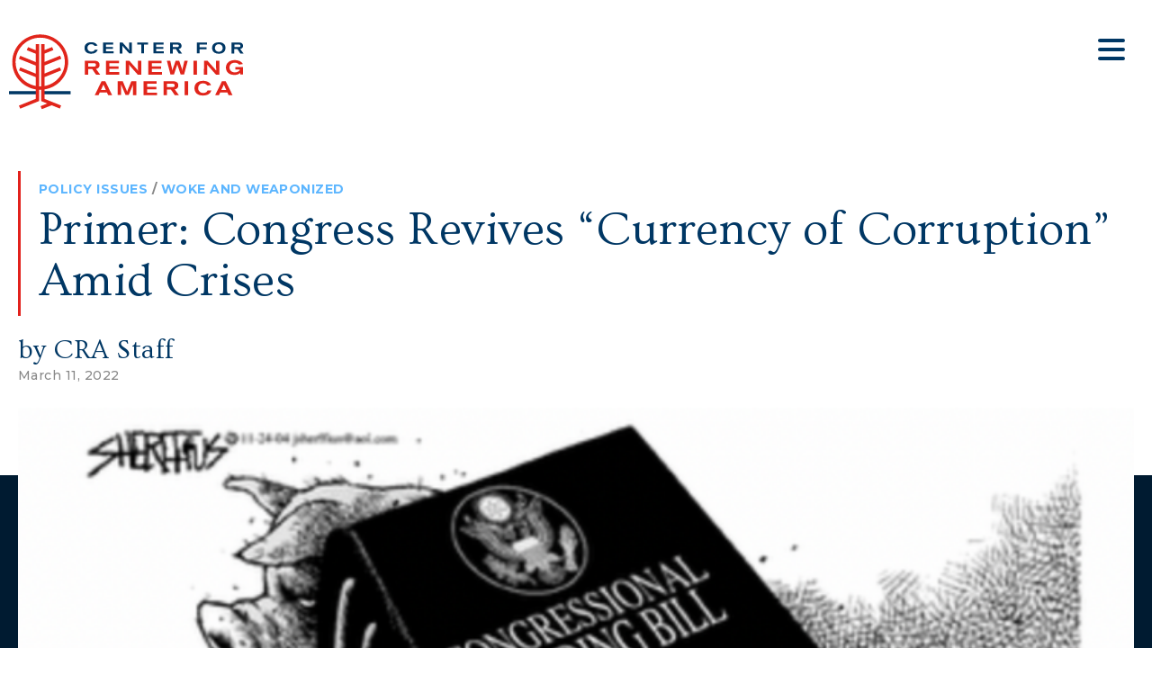

--- FILE ---
content_type: text/html; charset=UTF-8
request_url: https://americarenewing.com/primer-congress-revives-currency-of-corruption-amid-crises/
body_size: 22504
content:
<!DOCTYPE html>
<html lang="en-US">
    <head>
        <meta name="viewport" content="width=device-width, initial-scale=1, shrink-to-fit=no">
        <title>Primer: Congress Revives “Currency of Corruption” Amid Crises | The Center for Renewing America</title>
        <meta http-equiv="Content-Type" content="text/html; charset=UTF-8" />
<script>
var gform;gform||(document.addEventListener("gform_main_scripts_loaded",function(){gform.scriptsLoaded=!0}),document.addEventListener("gform/theme/scripts_loaded",function(){gform.themeScriptsLoaded=!0}),window.addEventListener("DOMContentLoaded",function(){gform.domLoaded=!0}),gform={domLoaded:!1,scriptsLoaded:!1,themeScriptsLoaded:!1,isFormEditor:()=>"function"==typeof InitializeEditor,callIfLoaded:function(o){return!(!gform.domLoaded||!gform.scriptsLoaded||!gform.themeScriptsLoaded&&!gform.isFormEditor()||(gform.isFormEditor()&&console.warn("The use of gform.initializeOnLoaded() is deprecated in the form editor context and will be removed in Gravity Forms 3.1."),o(),0))},initializeOnLoaded:function(o){gform.callIfLoaded(o)||(document.addEventListener("gform_main_scripts_loaded",()=>{gform.scriptsLoaded=!0,gform.callIfLoaded(o)}),document.addEventListener("gform/theme/scripts_loaded",()=>{gform.themeScriptsLoaded=!0,gform.callIfLoaded(o)}),window.addEventListener("DOMContentLoaded",()=>{gform.domLoaded=!0,gform.callIfLoaded(o)}))},hooks:{action:{},filter:{}},addAction:function(o,r,e,t){gform.addHook("action",o,r,e,t)},addFilter:function(o,r,e,t){gform.addHook("filter",o,r,e,t)},doAction:function(o){gform.doHook("action",o,arguments)},applyFilters:function(o){return gform.doHook("filter",o,arguments)},removeAction:function(o,r){gform.removeHook("action",o,r)},removeFilter:function(o,r,e){gform.removeHook("filter",o,r,e)},addHook:function(o,r,e,t,n){null==gform.hooks[o][r]&&(gform.hooks[o][r]=[]);var d=gform.hooks[o][r];null==n&&(n=r+"_"+d.length),gform.hooks[o][r].push({tag:n,callable:e,priority:t=null==t?10:t})},doHook:function(r,o,e){var t;if(e=Array.prototype.slice.call(e,1),null!=gform.hooks[r][o]&&((o=gform.hooks[r][o]).sort(function(o,r){return o.priority-r.priority}),o.forEach(function(o){"function"!=typeof(t=o.callable)&&(t=window[t]),"action"==r?t.apply(null,e):e[0]=t.apply(null,e)})),"filter"==r)return e[0]},removeHook:function(o,r,t,n){var e;null!=gform.hooks[o][r]&&(e=(e=gform.hooks[o][r]).filter(function(o,r,e){return!!(null!=n&&n!=o.tag||null!=t&&t!=o.priority)}),gform.hooks[o][r]=e)}});
</script>

		<link rel="preconnect" href="https://fonts.googleapis.com">
		<link rel="preconnect" href="https://fonts.gstatic.com" crossorigin>
		<link href="https://fonts.googleapis.com/css2?family=Montserrat:ital,wght@0,400;0,500;0,700;1,400;1,700&family=Ovo&display=swap" rel="stylesheet">
        <meta name='robots' content='index, follow, max-image-preview:large, max-snippet:-1, max-video-preview:-1' />
	<style>img:is([sizes="auto" i], [sizes^="auto," i]) { contain-intrinsic-size: 3000px 1500px }</style>
	
	<!-- This site is optimized with the Yoast SEO plugin v26.7 - https://yoast.com/wordpress/plugins/seo/ -->
	<link rel="canonical" href="https://americarenewing.com/issues/primer-congress-revives-currency-of-corruption-amid-crises/" />
	<meta property="og:locale" content="en_US" />
	<meta property="og:type" content="article" />
	<meta property="og:title" content="Primer: Congress Revives “Currency of Corruption” Amid Crises | The Center for Renewing America" />
	<meta property="og:description" content="Now, amid soaring inflation, rising gas prices, and the escalating war in eastern Europe, lawmakers are utilizing these crises to resurrect earmarks and return to the “good old days” when members could bribe one another with taxpayer money to support otherwise unpopular legislation." />
	<meta property="og:url" content="https://americarenewing.com/issues/primer-congress-revives-currency-of-corruption-amid-crises/" />
	<meta property="og:site_name" content="The Center for Renewing America" />
	<meta property="article:publisher" content="https://www.facebook.com/amrenewcenter" />
	<meta property="article:published_time" content="2022-03-11T16:06:25+00:00" />
	<meta property="article:modified_time" content="2024-01-21T20:38:04+00:00" />
	<meta property="og:image" content="https://americarenewing.com/wp-content/uploads/2024/01/Screen-Shot-2022-03-11-at-11.09.33-AM.png" />
	<meta property="og:image:width" content="798" />
	<meta property="og:image:height" content="554" />
	<meta property="og:image:type" content="image/png" />
	<meta name="author" content="CRA Staff" />
	<meta name="twitter:card" content="summary_large_image" />
	<meta name="twitter:creator" content="@amrenewctr" />
	<meta name="twitter:site" content="@amrenewctr" />
	<meta name="twitter:label1" content="Written by" />
	<meta name="twitter:data1" content="CRA Staff" />
	<meta name="twitter:label2" content="Est. reading time" />
	<meta name="twitter:data2" content="4 minutes" />
	<script type="application/ld+json" class="yoast-schema-graph">{"@context":"https://schema.org","@graph":[{"@type":"Article","@id":"https://americarenewing.com/issues/primer-congress-revives-currency-of-corruption-amid-crises/#article","isPartOf":{"@id":"https://americarenewing.com/issues/primer-congress-revives-currency-of-corruption-amid-crises/"},"author":{"name":"CRA Staff","@id":"https://americarenewing.com/#/schema/person/7c38792d3012be470bd0bec4907563bf"},"headline":"Primer: Congress Revives “Currency of Corruption” Amid Crises","datePublished":"2022-03-11T16:06:25+00:00","dateModified":"2024-01-21T20:38:04+00:00","mainEntityOfPage":{"@id":"https://americarenewing.com/issues/primer-congress-revives-currency-of-corruption-amid-crises/"},"wordCount":812,"publisher":{"@id":"https://americarenewing.com/#organization"},"image":{"@id":"https://americarenewing.com/issues/primer-congress-revives-currency-of-corruption-amid-crises/#primaryimage"},"thumbnailUrl":"https://americarenewing.com/wp-content/uploads/2024/01/Screen-Shot-2022-03-11-at-11.09.33-AM.png","articleSection":["Policy issues"],"inLanguage":"en-US"},{"@type":"WebPage","@id":"https://americarenewing.com/issues/primer-congress-revives-currency-of-corruption-amid-crises/","url":"https://americarenewing.com/issues/primer-congress-revives-currency-of-corruption-amid-crises/","name":"Primer: Congress Revives “Currency of Corruption” Amid Crises | The Center for Renewing America","isPartOf":{"@id":"https://americarenewing.com/#website"},"primaryImageOfPage":{"@id":"https://americarenewing.com/issues/primer-congress-revives-currency-of-corruption-amid-crises/#primaryimage"},"image":{"@id":"https://americarenewing.com/issues/primer-congress-revives-currency-of-corruption-amid-crises/#primaryimage"},"thumbnailUrl":"https://americarenewing.com/wp-content/uploads/2024/01/Screen-Shot-2022-03-11-at-11.09.33-AM.png","datePublished":"2022-03-11T16:06:25+00:00","dateModified":"2024-01-21T20:38:04+00:00","breadcrumb":{"@id":"https://americarenewing.com/issues/primer-congress-revives-currency-of-corruption-amid-crises/#breadcrumb"},"inLanguage":"en-US","potentialAction":[{"@type":"ReadAction","target":["https://americarenewing.com/issues/primer-congress-revives-currency-of-corruption-amid-crises/"]}]},{"@type":"ImageObject","inLanguage":"en-US","@id":"https://americarenewing.com/issues/primer-congress-revives-currency-of-corruption-amid-crises/#primaryimage","url":"https://americarenewing.com/wp-content/uploads/2024/01/Screen-Shot-2022-03-11-at-11.09.33-AM.png","contentUrl":"https://americarenewing.com/wp-content/uploads/2024/01/Screen-Shot-2022-03-11-at-11.09.33-AM.png","width":798,"height":554},{"@type":"BreadcrumbList","@id":"https://americarenewing.com/issues/primer-congress-revives-currency-of-corruption-amid-crises/#breadcrumb","itemListElement":[{"@type":"ListItem","position":1,"name":"Home","item":"https://americarenewing.com/"},{"@type":"ListItem","position":2,"name":"Primer: Congress Revives “Currency of Corruption” Amid Crises"}]},{"@type":"WebSite","@id":"https://americarenewing.com/#website","url":"https://americarenewing.com/","name":"The Center for Renewing America","description":"For God. For Country. For Community.","publisher":{"@id":"https://americarenewing.com/#organization"},"potentialAction":[{"@type":"SearchAction","target":{"@type":"EntryPoint","urlTemplate":"https://americarenewing.com/?s={search_term_string}"},"query-input":{"@type":"PropertyValueSpecification","valueRequired":true,"valueName":"search_term_string"}}],"inLanguage":"en-US"},{"@type":"Organization","@id":"https://americarenewing.com/#organization","name":"Center for Renewing America","url":"https://americarenewing.com/","logo":{"@type":"ImageObject","inLanguage":"en-US","@id":"https://americarenewing.com/#/schema/logo/image/","url":"https://americarenewing.com/wp-content/uploads/2024/01/cra-logo.jpg","contentUrl":"https://americarenewing.com/wp-content/uploads/2024/01/cra-logo.jpg","width":696,"height":302,"caption":"Center for Renewing America"},"image":{"@id":"https://americarenewing.com/#/schema/logo/image/"},"sameAs":["https://www.facebook.com/amrenewcenter","https://x.com/amrenewctr"]},{"@type":"Person","@id":"https://americarenewing.com/#/schema/person/7c38792d3012be470bd0bec4907563bf","name":"CRA Staff","image":{"@type":"ImageObject","inLanguage":"en-US","@id":"https://americarenewing.com/#/schema/person/image/","url":"https://americarenewing.com/wp-content/uploads/2024/01/cra-staff-profile-120x120.jpg","contentUrl":"https://americarenewing.com/wp-content/uploads/2024/01/cra-staff-profile-120x120.jpg","caption":"CRA Staff"},"description":"A collaboration of staff members from the Center for Renewing America","url":"https://americarenewing.com/author/crastaff/"}]}</script>
	<!-- / Yoast SEO plugin. -->


<link rel='dns-prefetch' href='//www.google.com' />
<link rel='stylesheet' id='jvm-rich-text-icons-icon-font-css-css' href='https://americarenewing.com/wp-content/plugins/jvm-rich-text-icons/dist/fa-4.7/font-awesome.min.css?ver=6.8.3' media='all' />
<style id='wp-block-library-inline-css'>
:root{--wp-admin-theme-color:#007cba;--wp-admin-theme-color--rgb:0,124,186;--wp-admin-theme-color-darker-10:#006ba1;--wp-admin-theme-color-darker-10--rgb:0,107,161;--wp-admin-theme-color-darker-20:#005a87;--wp-admin-theme-color-darker-20--rgb:0,90,135;--wp-admin-border-width-focus:2px;--wp-block-synced-color:#7a00df;--wp-block-synced-color--rgb:122,0,223;--wp-bound-block-color:var(--wp-block-synced-color)}@media (min-resolution:192dpi){:root{--wp-admin-border-width-focus:1.5px}}.wp-element-button{cursor:pointer}:root{--wp--preset--font-size--normal:16px;--wp--preset--font-size--huge:42px}:root .has-very-light-gray-background-color{background-color:#eee}:root .has-very-dark-gray-background-color{background-color:#313131}:root .has-very-light-gray-color{color:#eee}:root .has-very-dark-gray-color{color:#313131}:root .has-vivid-green-cyan-to-vivid-cyan-blue-gradient-background{background:linear-gradient(135deg,#00d084,#0693e3)}:root .has-purple-crush-gradient-background{background:linear-gradient(135deg,#34e2e4,#4721fb 50%,#ab1dfe)}:root .has-hazy-dawn-gradient-background{background:linear-gradient(135deg,#faaca8,#dad0ec)}:root .has-subdued-olive-gradient-background{background:linear-gradient(135deg,#fafae1,#67a671)}:root .has-atomic-cream-gradient-background{background:linear-gradient(135deg,#fdd79a,#004a59)}:root .has-nightshade-gradient-background{background:linear-gradient(135deg,#330968,#31cdcf)}:root .has-midnight-gradient-background{background:linear-gradient(135deg,#020381,#2874fc)}.has-regular-font-size{font-size:1em}.has-larger-font-size{font-size:2.625em}.has-normal-font-size{font-size:var(--wp--preset--font-size--normal)}.has-huge-font-size{font-size:var(--wp--preset--font-size--huge)}.has-text-align-center{text-align:center}.has-text-align-left{text-align:left}.has-text-align-right{text-align:right}#end-resizable-editor-section{display:none}.aligncenter{clear:both}.items-justified-left{justify-content:flex-start}.items-justified-center{justify-content:center}.items-justified-right{justify-content:flex-end}.items-justified-space-between{justify-content:space-between}.screen-reader-text{border:0;clip-path:inset(50%);height:1px;margin:-1px;overflow:hidden;padding:0;position:absolute;width:1px;word-wrap:normal!important}.screen-reader-text:focus{background-color:#ddd;clip-path:none;color:#444;display:block;font-size:1em;height:auto;left:5px;line-height:normal;padding:15px 23px 14px;text-decoration:none;top:5px;width:auto;z-index:100000}html :where(.has-border-color){border-style:solid}html :where([style*=border-top-color]){border-top-style:solid}html :where([style*=border-right-color]){border-right-style:solid}html :where([style*=border-bottom-color]){border-bottom-style:solid}html :where([style*=border-left-color]){border-left-style:solid}html :where([style*=border-width]){border-style:solid}html :where([style*=border-top-width]){border-top-style:solid}html :where([style*=border-right-width]){border-right-style:solid}html :where([style*=border-bottom-width]){border-bottom-style:solid}html :where([style*=border-left-width]){border-left-style:solid}html :where(img[class*=wp-image-]){height:auto;max-width:100%}:where(figure){margin:0 0 1em}html :where(.is-position-sticky){--wp-admin--admin-bar--position-offset:var(--wp-admin--admin-bar--height,0px)}@media screen and (max-width:600px){html :where(.is-position-sticky){--wp-admin--admin-bar--position-offset:0px}}
</style>
<style id='classic-theme-styles-inline-css'>
/*! This file is auto-generated */
.wp-block-button__link{color:#fff;background-color:#32373c;border-radius:9999px;box-shadow:none;text-decoration:none;padding:calc(.667em + 2px) calc(1.333em + 2px);font-size:1.125em}.wp-block-file__button{background:#32373c;color:#fff;text-decoration:none}
</style>
<link rel='stylesheet' id='ays-pb-animate-css' href='https://americarenewing.com/wp-content/plugins/ays-popup-box/public/css/animate.css?ver=7.9.0.100' media='all' />
<link rel='stylesheet' id='ctf_styles-css' href='https://americarenewing.com/wp-content/plugins/custom-twitter-feeds-pro/css/ctf-styles.min.css?ver=2.4.3' media='all' />
<link rel='stylesheet' id='heateor_sss_frontend_css-css' href='https://americarenewing.com/wp-content/plugins/sassy-social-share/public/css/sassy-social-share-public.css?ver=3.3.79' media='all' />
<style id='heateor_sss_frontend_css-inline-css'>
.heateor_sss_button_instagram span.heateor_sss_svg,a.heateor_sss_instagram span.heateor_sss_svg{background:radial-gradient(circle at 30% 107%,#fdf497 0,#fdf497 5%,#fd5949 45%,#d6249f 60%,#285aeb 90%)}.heateor_sss_horizontal_sharing .heateor_sss_svg,.heateor_sss_standard_follow_icons_container .heateor_sss_svg{color:#fff;border-width:0px;border-style:solid;border-color:transparent}.heateor_sss_horizontal_sharing .heateorSssTCBackground{color:#666}.heateor_sss_horizontal_sharing span.heateor_sss_svg:hover,.heateor_sss_standard_follow_icons_container span.heateor_sss_svg:hover{border-color:transparent;}.heateor_sss_vertical_sharing span.heateor_sss_svg,.heateor_sss_floating_follow_icons_container span.heateor_sss_svg{color:#fff;border-width:0px;border-style:solid;border-color:transparent;}.heateor_sss_vertical_sharing .heateorSssTCBackground{color:#666;}.heateor_sss_vertical_sharing span.heateor_sss_svg:hover,.heateor_sss_floating_follow_icons_container span.heateor_sss_svg:hover{border-color:transparent;}@media screen and (max-width:783px) {.heateor_sss_vertical_sharing{display:none!important}}div.heateor_sss_mobile_footer{display:none;}@media screen and (max-width:783px){div.heateor_sss_bottom_sharing .heateorSssTCBackground{background-color:white}div.heateor_sss_mobile_footer{display:block;height:32px;}.heateor_sss_bottom_sharing{padding:0!important;left:50px!important;right:auto!important;display:block!important;width:auto!important;bottom:-2px!important;top: auto!important;}.heateor_sss_bottom_sharing .heateor_sss_square_count{line-height:inherit;}.heateor_sss_bottom_sharing .heateorSssSharingArrow{display:none;}.heateor_sss_bottom_sharing .heateorSssTCBackground{margin-right:1.1em!important}}
</style>
<link rel='stylesheet' id='main-css' href='https://americarenewing.com/wp-content/themes/cra/assets/main.css?ver=1.0.16' media='all' />
<link rel='stylesheet' id='theme-icomoon-css' href='https://americarenewing.com/wp-content/themes/cra/assets/icomoon/style.css?ver=1.0.16' media='all' />
<script src="https://americarenewing.com/wp-includes/js/jquery/jquery.min.js?ver=3.7.1" id="jquery-core-js"></script>
<script src="https://americarenewing.com/wp-includes/js/jquery/jquery-migrate.min.js?ver=3.4.1" id="jquery-migrate-js"></script>
<script src="https://americarenewing.com/wp-content/plugins/ays-popup-box/public/js/functions.js?ver=7.9.0.100" id="ays-pb-functions-js"></script>
<script id="ays-pb-js-extra">
var pb_public = {"ajax":"https:\/\/americarenewing.com\/wp-admin\/admin-ajax.php","ays_pb_confirm":"Are you sure you want to subscribe?","subscription_success_message":"Subscription is accomplished! Thank you for subscribing","ays_pb_admin_url":"https:\/\/americarenewing.com\/wp-content\/plugins\/ays-popup-box\/admin"};
</script>
<script src="https://americarenewing.com/wp-content/plugins/ays-popup-box/public/js/ays-pb-public.js?ver=7.9.0.100" id="ays-pb-js"></script>
<link rel="https://api.w.org/" href="https://americarenewing.com/wp-json/" /><link rel="alternate" title="JSON" type="application/json" href="https://americarenewing.com/wp-json/wp/v2/posts/1662" /><link rel="alternate" title="oEmbed (JSON)" type="application/json+oembed" href="https://americarenewing.com/wp-json/oembed/1.0/embed?url=https%3A%2F%2Famericarenewing.com%2Fprimer-congress-revives-currency-of-corruption-amid-crises%2F" />
<link rel="alternate" title="oEmbed (XML)" type="text/xml+oembed" href="https://americarenewing.com/wp-json/oembed/1.0/embed?url=https%3A%2F%2Famericarenewing.com%2Fprimer-congress-revives-currency-of-corruption-amid-crises%2F&#038;format=xml" />
        <style>
            #comments {
                display: none;
            }
            .nocomments,
            .no-comments,
            .has-comments,
            .post-comments,
            .comments-link,
            .comments-area,
            .comment-respond,
            .comments-closed,
            .comments-wrapper,
            .wp-block-comments,
            .comments-area__wrapper,
            .wp-block-post-comments,
            .wp-block-comments-title,
            .wp-block-comment-template,
            .wp-block-comments-query-loop {
                display: none;
            }
            /** Blocksy **/
            li.meta-comments {
                display: none;
            }
        </style>
    <link rel="icon" href="https://americarenewing.com/wp-content/uploads/2023/12/cropped-CAR-tag-favicon-120x120.png" sizes="32x32" />
<link rel="icon" href="https://americarenewing.com/wp-content/uploads/2023/12/cropped-CAR-tag-favicon-430x430.png" sizes="192x192" />
<link rel="apple-touch-icon" href="https://americarenewing.com/wp-content/uploads/2023/12/cropped-CAR-tag-favicon-430x430.png" />
<meta name="msapplication-TileImage" content="https://americarenewing.com/wp-content/uploads/2023/12/cropped-CAR-tag-favicon-430x430.png" />
		<style id="wp-custom-css">
			main.editor-content .container ul li {
  list-style: disc;
  margin-left: 2em;
}

#ctf .ctf-with-logo .ctf-author-box {
  margin-bottom: 0;
}

@media (max-width: 1377px){
  #ctf .ctf-author-box-link .ctf-author-name{
    max-width: 220px;
  }

  #ctf .ctf-author-box-link .ctf-author-screenname {
    min-width: 84px !important;
  }
}

#gform_wrapper_1 .gfield.gfield--width-half,
#gform_wrapper_5 .gfield.gfield--width-half {
  grid-column: span 12;
}

#gform_wrapper_1 .gform_footer,
#gform_wrapper_5 .gform_footer {
  margin-top: 16px;
}


#gform_wrapper_2 .ginput_container_consent input[type='checkbox'] {
    margin: .5em 1em 0 0;
    float: left;
}

.gfield input[type="checkbox"]:checked::before {
  display: block;
	transform: translateX(2px);
}

#field_9_5 {
	text-align: left;
}		</style>
				<script>
			jQuery(document).ready(function($) {
			 	$(window).on('ctfafterlayoutinit', function(event) {
					event.feed.carouselArgs.items = 1;
					event.feed.carouselArgs.responsive[960] = event.feed.carouselArgs.responsive[640];
					event.feed.carouselArgs.responsive[640] = event.feed.carouselArgs.responsive[480];
					event.feed.carouselArgs.responsive[480] = event.feed.carouselArgs.responsive[0];
					event.feed.carouselArgs.autoHeight = false;
					event.feed.carouselArgs.autoplay = false;
					event.feed.carouselArgs.checkVisible = false;
					
					var recentE;
					function recalcHeight(e)  {
						var maxH = 0;
						for (var i = parseInt(recentE.item.index); i< parseInt(recentE.item.index) + parseInt(recentE.page.size); i++) {
							maxH = Math.max(maxH, recentE.relatedTarget._items[i].outerHeight());
						}
						
						recentE.relatedTarget.$element.height(maxH);
					}

					$(".ctf-tweet-items.ctf-carousel").each(function() {
						$(this).on('initialized.owl.carousel refreshed.owl.carousel changed.owl.carousel loaded.owl.lazy', function(e) {
							recentE = e;
							recalcHeight(e);

							setTimeout(function() {
								recalcHeight(e);
							}, 500);
							setTimeout(function() {
								recalcHeight(e);
							}, 2000);
						})
					});
				});				
			});
		</script>
        <link rel="icon" type="image/x-icon" href="https://americarenewing.com/wp-content/themes/cra/assets/graphics/favicon.ico">

        <link rel="preload" href="https://americarenewing.com/wp-content/themes/cra/assets/bottom.css" as="style" onload="this.onload=null;this.rel='stylesheet'">
		<noscript><link rel="stylesheet" href="https://americarenewing.com/wp-content/themes/cra/assets/bottom.css"></noscript>

		<!-- Twitter conversion tracking base code -->
		<script>
		!function(e,t,n,s,u,a){e.twq||(s=e.twq=function(){s.exe?s.exe.apply(s,arguments):s.queue.push(arguments);
		},s.version='1.1',s.queue=[],u=t.createElement(n),u.async=!0,u.src='https://static.ads-twitter.com/uwt.js',
		a=t.getElementsByTagName(n)[0],a.parentNode.insertBefore(u,a))}(window,document,'script');
		twq('config','onuml');
		</script>
		<!-- End Twitter conversion tracking base code -->
    </head>
<body class="wp-singular post-template-default single single-post postid-1662 single-format-standard wp-embed-responsive wp-theme-cra no-transitions" data-assets-path="https://americarenewing.com/wp-content/themes/cra/assets/">
	<div class="site-header__nav-mobile"></div>
	<div class="body-content">
		<header class="site-header ">
			<div class="container">
				<div class="row site-header__row">
					<div class="site-header__logo">
						<a class="logo" href="https://americarenewing.com">
							<img src="https://americarenewing.com/wp-content/themes/cra/assets/img/cra-logo.svg" alt="Center For Renewing America" width="222" height="72" />
						</a>
					</div>
					<div class="site-header__nav-wrapper">
						<div class="site-header__nav">
							<nav class="site-header__nav-menu"><ul id="menu-main-menu" class="main-nav menu"><li id="menu-item-268" class="menu-item menu-item-type-custom menu-item-object-custom menu-item-has-children menu-item-268"><a href="https://americarenewing.com/about/">About</a>
<ul class="sub-menu">
	<li id="menu-item-196" class="menu-item menu-item-type-post_type menu-item-object-page menu-item-196"><a href="https://americarenewing.com/about/">Who We Are</a></li>
	<li id="menu-item-193" class="menu-item menu-item-type-post_type menu-item-object-page menu-item-193"><a href="https://americarenewing.com/staff/">Staff</a></li>
	<li id="menu-item-346" class="menu-item menu-item-type-post_type menu-item-object-page menu-item-346"><a href="https://americarenewing.com/jobs/">Jobs</a></li>
	<li id="menu-item-373" class="menu-item menu-item-type-post_type menu-item-object-page menu-item-373"><a href="https://americarenewing.com/center-for-renewing-america-internship-program/">Internship Program</a></li>
	<li id="menu-item-1963" class="menu-item menu-item-type-custom menu-item-object-custom menu-item-1963"><a href="https://americarenewing.com/wp-content/uploads/2025/03/CRA-Annual-Report-2024.pdf">Annual Report 2024</a></li>
	<li id="menu-item-254" class="menu-item menu-item-type-post_type menu-item-object-page menu-item-254"><a href="https://americarenewing.com/contact/">Contact</a></li>
	<li id="menu-item-266" class="menu-item menu-item-type-custom menu-item-object-custom menu-item-266"><a target="_blank" href="https://americarenewing.com/declaration-society/">Declaration Society</a></li>
</ul>
</li>
<li id="menu-item-267" class="menu-item menu-item-type-custom menu-item-object-custom menu-item-has-children menu-item-267"><a href="#policy">Policy</a>
<ul class="sub-menu">
	<li id="menu-item-2949" class="menu-item menu-item-type-post_type menu-item-object-page menu-item-2949"><a href="https://americarenewing.com/policy-and-research/">All Policy</a></li>
	<li id="menu-item-165" class="menu-item menu-item-type-post_type menu-item-object-issue menu-item-165"><a href="https://americarenewing.com/issue/big-tech/">Big Tech</a></li>
	<li id="menu-item-166" class="menu-item menu-item-type-post_type menu-item-object-issue menu-item-166"><a href="https://americarenewing.com/issue/budget/">Budget</a></li>
	<li id="menu-item-167" class="menu-item menu-item-type-post_type menu-item-object-issue menu-item-167"><a href="https://americarenewing.com/issue/election-integrity/">Election Integrity</a></li>
	<li id="menu-item-168" class="menu-item menu-item-type-post_type menu-item-object-issue menu-item-168"><a href="https://americarenewing.com/issue/foreign-policy/">Foreign Policy</a></li>
	<li id="menu-item-169" class="menu-item menu-item-type-post_type menu-item-object-issue menu-item-169"><a href="https://americarenewing.com/issue/healthy-communities/">Healthy Communities</a></li>
	<li id="menu-item-170" class="menu-item menu-item-type-post_type menu-item-object-issue menu-item-170"><a href="https://americarenewing.com/issue/legal/">Legal</a></li>
	<li id="menu-item-171" class="menu-item menu-item-type-post_type menu-item-object-issue menu-item-171"><a href="https://americarenewing.com/issue/medical-tyranny/">Medical Tyranny</a></li>
	<li id="menu-item-172" class="menu-item menu-item-type-post_type menu-item-object-issue menu-item-172"><a href="https://americarenewing.com/issue/secure-borders/">Secure Borders</a></li>
	<li id="menu-item-173" class="menu-item menu-item-type-post_type menu-item-object-issue menu-item-173"><a href="https://americarenewing.com/issue/woke-and-weaponized/">Woke and Weaponized</a></li>
</ul>
</li>
<li id="menu-item-21" class="menu-item menu-item-type-post_type menu-item-object-page menu-item-has-children menu-item-21"><a href="https://americarenewing.com/media/">Media</a>
<ul class="sub-menu">
	<li id="menu-item-1947" class="menu-item menu-item-type-post_type menu-item-object-page menu-item-1947"><a href="https://americarenewing.com/media/">Clips</a></li>
	<li id="menu-item-1933" class="menu-item menu-item-type-taxonomy menu-item-object-category menu-item-1933"><a href="https://americarenewing.com/category/press/">Press</a></li>
	<li id="menu-item-1934" class="menu-item menu-item-type-taxonomy menu-item-object-category menu-item-1934"><a href="https://americarenewing.com/category/op-ed/">Op-eds</a></li>
</ul>
</li>
<li id="menu-item-20" class="menu-item menu-item-type-post_type menu-item-object-page menu-item-20"><a href="https://americarenewing.com/get-involved/">Get Involved</a></li>
</ul></nav>						</div>
						<div class="site-header__nav-search">
							<a href=""><i class="icon icon-search"></i></a>
							<div class="site-header__nav-search-form">
								<form role="search" method="get" class="search-form" action="https://americarenewing.com/">
									<label>
										<span class="screen-reader-text">Search for:</span>
										<input type="search" class="search-field" placeholder="Search …" value="" name="s">
									</label>
									<button type="submit" class="search-submit">Go</button>
								</form>
							</div>
						</div>
						<div class="site-header__widgets-mobile">
							<div class="social-links-wrap"><a href="https://www.facebook.com/amrenewcenter" target="_blank" class="social-icon"><i class="icon icon-facebook"></i></a><a href="https://twitter.com/amrenewctr" target="_blank" class="social-icon"><i class="icon icon-x"></i></a><a href="https://rumble.com/c/c-2900172" target="_blank" class="social-icon"><i class="icon icon-rumble"></i></a></div>							<div id="header-widgets" class=""><div id="block-7" class="widget_block">
<div class="wp-block-buttons is-content-justification-center is-layout-flex wp-container-core-buttons-is-layout-16018d1d wp-block-buttons-is-layout-flex">
<div class="wp-block-button"><a class="wp-block-button__link has-cra-white-color has-cra-red-background-color has-text-color has-background has-link-color wp-element-button" href="https://secure.anedot.com/center-for-renewing-america/c55419ef-3bcc-4136-92d8-bc8b607876fd" style="border-radius:0px" target="_blank" rel="noreferrer noopener">Donate</a></div>
</div>
</div></div>						</div>
					</div>
					<div class="site-header__widgets">
						<div class="social-links-wrap"><a href="https://www.facebook.com/amrenewcenter" target="_blank" class="social-icon"><i class="icon icon-facebook"></i></a><a href="https://twitter.com/amrenewctr" target="_blank" class="social-icon"><i class="icon icon-x"></i></a><a href="https://rumble.com/c/c-2900172" target="_blank" class="social-icon"><i class="icon icon-rumble"></i></a></div>						<div id="header-widgets" class=""><div id="block-7" class="widget_block">
<div class="wp-block-buttons is-content-justification-center is-layout-flex wp-container-core-buttons-is-layout-16018d1d wp-block-buttons-is-layout-flex">
<div class="wp-block-button"><a class="wp-block-button__link has-cra-white-color has-cra-red-background-color has-text-color has-background has-link-color wp-element-button" href="https://secure.anedot.com/center-for-renewing-america/c55419ef-3bcc-4136-92d8-bc8b607876fd" style="border-radius:0px" target="_blank" rel="noreferrer noopener">Donate</a></div>
</div>
</div></div>					</div>
					<div class="site_header__menu-button">
						<span class="site-header__menu-button-open"></span>
					</div>
				</div>
			</div>
		</header>
		
		<main class="editor-content">
  <div class="container">
    
    <header class="post-header alignwide ">
      <div class="post-title-area">
                        <div class="post-breadcrumbs"><span>Policy Issues</span> / <a href="https://americarenewing.com/issue/woke-and-weaponized/">Woke and Weaponized</a></div>    
                <h1>Primer: Congress Revives “Currency of Corruption” Amid Crises</h1>
      </div>
        
            <div class="post-header__content ">
        <div class="post-author-top">
                    <div>
           <a href="https://americarenewing.com/author/crastaff/" class="post-author-top__name">by CRA Staff</a>            <div class="post-author-top__date">March 11, 2022</div>
          </div>
        </div>

                <div class="single-post__featured-image">
          <div class="item-wrap">
            <img width="730" height="475" src="https://americarenewing.com/wp-content/uploads/2024/01/Screen-Shot-2022-03-11-at-11.09.33-AM-730x475.png" class="attachment-blog-post size-blog-post wp-post-image" alt="" decoding="async" fetchpriority="high" srcset="https://americarenewing.com/wp-content/uploads/2024/01/Screen-Shot-2022-03-11-at-11.09.33-AM-730x475.png 730w, https://americarenewing.com/wp-content/uploads/2024/01/Screen-Shot-2022-03-11-at-11.09.33-AM-1460x950.png 1460w" sizes="(max-width: 730px) 100vw, 730px" />          </div>
        </div>
                <div class="post-header__excerpt"><p>Now, amid soaring inflation, rising gas prices, and the escalating war in eastern Europe, lawmakers are utilizing these crises to resurrect earmarks and return to the “good old days” when members could bribe one another with taxpayer money to support otherwise unpopular legislation.</p>
<div class='heateor_sss_sharing_container heateor_sss_vertical_sharing heateor_sss_bottom_sharing' style='width:36px;left: 50px;top: 100px;-webkit-box-shadow:none;box-shadow:none;' data-heateor-sss-href='https://americarenewing.com/primer-congress-revives-currency-of-corruption-amid-crises/'><div class="heateor_sss_sharing_ul"><a aria-label="Facebook" class="heateor_sss_facebook" href="https://www.facebook.com/sharer/sharer.php?u=https%3A%2F%2Famericarenewing.com%2Fprimer-congress-revives-currency-of-corruption-amid-crises%2F" title="Facebook" rel="nofollow noopener" target="_blank" style="font-size:32px!important;box-shadow:none;display:inline-block;vertical-align:middle"><span class="heateor_sss_svg" style="background-color:#0765FE;width:32px;height:32px;margin:0;display:inline-block;opacity:1;float:left;font-size:32px;box-shadow:none;display:inline-block;font-size:16px;padding:0 4px;vertical-align:middle;background-repeat:repeat;overflow:hidden;padding:0;cursor:pointer;box-sizing:content-box"><svg style="display:block;" focusable="false" aria-hidden="true" xmlns="http://www.w3.org/2000/svg" width="100%" height="100%" viewBox="0 0 32 32"><path fill="#fff" d="M28 16c0-6.627-5.373-12-12-12S4 9.373 4 16c0 5.628 3.875 10.35 9.101 11.647v-7.98h-2.474V16H13.1v-1.58c0-4.085 1.849-5.978 5.859-5.978.76 0 2.072.15 2.608.298v3.325c-.283-.03-.775-.045-1.386-.045-1.967 0-2.728.745-2.728 2.683V16h3.92l-.673 3.667h-3.247v8.245C23.395 27.195 28 22.135 28 16Z"></path></svg></span></a><a aria-label="X" class="heateor_sss_button_x" href="https://twitter.com/intent/tweet?text=Primer%3A%20Congress%20Revives%20%E2%80%9CCurrency%20of%20Corruption%E2%80%9D%20Amid%20Crises&url=https%3A%2F%2Famericarenewing.com%2Fprimer-congress-revives-currency-of-corruption-amid-crises%2F" title="X" rel="nofollow noopener" target="_blank" style="font-size:32px!important;box-shadow:none;display:inline-block;vertical-align:middle"><span class="heateor_sss_svg heateor_sss_s__default heateor_sss_s_x" style="background-color:#2a2a2a;width:32px;height:32px;margin:0;display:inline-block;opacity:1;float:left;font-size:32px;box-shadow:none;display:inline-block;font-size:16px;padding:0 4px;vertical-align:middle;background-repeat:repeat;overflow:hidden;padding:0;cursor:pointer;box-sizing:content-box"><svg width="100%" height="100%" style="display:block;" focusable="false" aria-hidden="true" xmlns="http://www.w3.org/2000/svg" viewBox="0 0 32 32"><path fill="#fff" d="M21.751 7h3.067l-6.7 7.658L26 25.078h-6.172l-4.833-6.32-5.531 6.32h-3.07l7.167-8.19L6 7h6.328l4.37 5.777L21.75 7Zm-1.076 16.242h1.7L11.404 8.74H9.58l11.094 14.503Z"></path></svg></span></a><a aria-label="Email" class="heateor_sss_email" href="https://americarenewing.com/primer-congress-revives-currency-of-corruption-amid-crises/" onclick="event.preventDefault();window.open('mailto:?subject=' + decodeURIComponent('Primer%3A%20Congress%20Revives%20%E2%80%9CCurrency%20of%20Corruption%E2%80%9D%20Amid%20Crises').replace('&', '%26') + '&body=https%3A%2F%2Famericarenewing.com%2Fprimer-congress-revives-currency-of-corruption-amid-crises%2F', '_blank')" title="Email" rel="noopener" style="font-size:32px!important;box-shadow:none;display:inline-block;vertical-align:middle"><span class="heateor_sss_svg" style="background-color:#649a3f;width:32px;height:32px;margin:0;display:inline-block;opacity:1;float:left;font-size:32px;box-shadow:none;display:inline-block;font-size:16px;padding:0 4px;vertical-align:middle;background-repeat:repeat;overflow:hidden;padding:0;cursor:pointer;box-sizing:content-box"><svg style="display:block;" focusable="false" aria-hidden="true" xmlns="http://www.w3.org/2000/svg" width="100%" height="100%" viewBox="-.75 -.5 36 36"><path d="M 5.5 11 h 23 v 1 l -11 6 l -11 -6 v -1 m 0 2 l 11 6 l 11 -6 v 11 h -22 v -11" stroke-width="1" fill="#fff"></path></svg></span></a><a aria-label="Print" class="heateor_sss_button_print" href="https://americarenewing.com/primer-congress-revives-currency-of-corruption-amid-crises/" onclick="event.preventDefault();window.print()" title="Print" rel="noopener" style="font-size:32px!important;box-shadow:none;display:inline-block;vertical-align:middle"><span class="heateor_sss_svg heateor_sss_s__default heateor_sss_s_print" style="background-color:#fd6500;width:32px;height:32px;margin:0;display:inline-block;opacity:1;float:left;font-size:32px;box-shadow:none;display:inline-block;font-size:16px;padding:0 4px;vertical-align:middle;background-repeat:repeat;overflow:hidden;padding:0;cursor:pointer;box-sizing:content-box"><svg style="display:block;" focusable="false" aria-hidden="true" xmlns="http://www.w3.org/2000/svg" width="100%" height="100%" viewBox="-2.8 -4.5 35 35"><path stroke="#fff" class="heateor_sss_svg_stroke" d="M 7 10 h 2 v 3 h 12 v -3 h 2 v 7 h -2 v -3 h -12 v 3 h -2 z" stroke-width="1" fill="#fff"></path><rect class="heateor_sss_no_fill heateor_sss_svg_stroke" stroke="#fff" stroke-width="1.8" height="7" width="10" x="10" y="5" fill="none"></rect><rect class="heateor_sss_svg_stroke" stroke="#fff" stroke-width="1" height="5" width="8" x="11" y="16" fill="#fff"></rect></svg></span></a></div><div class="heateorSssClear"></div></div></div>
      </div>
          </header>

    
<p><strong>Synopsis</strong></p>



<p>One of the many problems with the massive $1.5 trillion omnibus spending bill recently passed by Congress is the return of one of the most nefarious tools for profligate spending: hundreds of earmarks. In 2011, the Republican-led Congress finally banned the practice of earmarks following the Tea Party wave elections in 2010. This congressional ban has remained in place for over a decade, serving as one of the few notable fiscal and ethics victories in recent memory.</p>



<p>Now, amid soaring inflation, rising gas prices, and the escalating war in eastern Europe, lawmakers are utilizing these crises to <a href="https://twitter.com/sarahnferris/status/1498404243417542672">resurrect earmarks</a> and return to the “good old days” when members could bribe one another with taxpayer money to support otherwise unpopular legislation.</p>



<p><strong>Background</strong></p>



<p>Earmarks are the practice of directing taxpayer money to special interests for the purpose of securing favors or “buying off” members to support much larger pieces of legislation. Former Senator Tom Coburn (R-OK), who helped lead the effort to enact the earmark ban, once described earmarks as the “<a href="https://www.politico.com/story/2010/03/taking-responsibility-for-earmarks-034281">gateway drug</a>” to overspending. Former Senator Jim DeMint (R-SC) went further, driving home the point that earmarks created a “<a href="https://www.forbes.com/2010/02/04/earmarks-pork-congress-deficit-opinions-contributors-senator-jim-demint.html?sh=479627571069">culture of corruption</a>” in Washington D.C.</p>



<p>Jack Abramoff once referred to earmarks as the “<a href="https://thefederalist.com/2018/01/11/earmarks-are-inherently-corrupt-congress-shouldnt-resurrect-them/">favor factory</a>.” The era of corruption that accompanied Abramoff <a href="https://www.taxpayer.net/article/lawmakers-in-glass-houses/">culminated in multiple members of Congress</a> going to prison for their corrupt dealings. Unsurprisingly, earmarks have <a href="http://online.wsj.com/public/resources/documents/poll20060426.pdf">long</a> <a href="https://www.dailysignal.com/2021/03/17/conservative-lawmakers-reject-democrats-bid-to-revive-earmarks/">remained</a> an <a href="http://i2.cdn.turner.com/cnn/2010/images/12/27/rel17i.pdf">incredibly unpopular practice</a> among the electorate.&nbsp;</p>



<p><strong>The Return of Earmarks</strong></p>



<p>The <a href="https://www.taxpayer.net/wp-content/uploads/2022/03/BILLS-117HR2471SA-RCP-117-35.pdf">2022 omnibus</a> tacked on an <a href="https://thehill.com/homenews/senate/597625-lawmakers-feast-on-pork-in-omnibus">estimated 4,000 earmarks</a> to an already-exorbitant spending bill. Among the <a href="https://twitter.com/amrenewcitizen/status/1501624019363188744?ref_src=twsrc%5Egoogle%7Ctwcamp%5Eserp%7Ctwgr%5Etweet">pet projects</a> that lawmakers funneled taxpayer money to in this year’s omnibus:&nbsp;</p>



<ul class="wp-block-list"><li>$1,600,000 for “equitable” growth of the shellfish industry in Rhode Island</li><li>$500,000 for a Diversity and Inclusion program at Worcester State University</li><li>$475,000 for the Race, Inclusion, and Social Equity Institute at Ohio State University</li><li>$424,000 to replace sidewalks at a country club in Avon, Connecticut</li><li>$775,000 for an LGBT center in Los Angeles</li><li>$500,000 for the Nansen Ski Jump club in New Hampshire</li><li>$569,000 for removal of derelict lobster pots in Connecticut</li><li>$605,000 for a greenhouse in NYC&nbsp;</li><li>$945,000 a kelp forest survey in Oregon</li><li>$4,200,000 for improvements to sheep experiment station infrastructure in Idaho</li><li>$2,000,000 for reducing inequity in access to solar power</li><li>$1,000,000 for workforce training related to clean energy and green building in Minneapolis</li><li>$100,000 for Center for Race Equity in Education in Connecticut</li><li>$2,500,000 for biking trails in Vermont</li><li>$286,000 for climate-smart family forests in Vermont</li><li>$300,000 for a behavioral workforce initiative in Illinois</li><li>$1,000,000 for sidewalk repair in Louisville</li><li>$2,000,000 to educate, digitally connect, and road building for indigenous coffee producers in the country of Columbia</li><li>$3,000,000 for a fisherman co-op in Guam</li><li>$1,350,000 for water tanks in Prince George’s County, MD</li><li>$1,979,000 for a climate center at George Mason University</li><li>$765,000 for planning for future of Maine Lobster industry</li><li>$95,000 for a virtual paddle experience at a NOAA office</li><li>$925,000 for a barn in Vermont</li><li>$2,000,000 for an algae bloom monitoring program in Biscayne Bay</li><li>$750,000 for a sports complex in Las Vegas</li><li>$10,000,000 for sugarcane research in Louisiana</li><li>$700,000 for a Bull Trout research facility in Washington</li><li>$2,000,000 for a EV ferry pilot program in Alaska</li><li>$10,000,000 to demolish a hotel in Alaska</li><li>$300,000 for a job training program at Joe’s Movement Emporium in Maryland</li><li>$2,465,176 for a museum &amp; planetarium in Vermont</li><li>$50,000 for a desert museum in Arizona</li></ul>



<p>These examples only scratch the surface of the wasteful, corrupt, and abusive use of earmarks by federal lawmakers. Now that the self-imposed earmark ban has been lifted by both Republicans and Democrats, despite $30 trillion in debt and multiple financial crises plaguing hard-working Americans, the taxpayer-funded spigot is once again open for the benefit of the elites and well-connected.</p>



<p><strong>Key Reasons to Oppose Earmarks&nbsp;</strong></p>



<p>There are both substantive and principled reasons to oppose the resurrection of earmarks. Among these reasons:</p>



<ul class="wp-block-list"><li><strong>Corruption:</strong> Earmarks inherently corrupt the legislative process and result in members “buying off” one another in exchange for legislative favors. That corruption seeps into backroom deals with lobbyists, many of whom are willing to bribe or be bribed.</li><li><strong>Public Distrust: </strong>Earmarks weaponize taxpayer money as a tool for the enrichment of the powerful at the expense of hardworking Americans who entrust their elected officials to represent them instead of the well-connected.</li><li><strong>Wasteful Spending: </strong>Earmarks incentivize profligate spending by rewarding individual members who help grease the skids to pass massive bills that they might otherwise oppose. With inflation currently at 7.9 percent, any practice that accelerates spending is reckless and harmful.</li><li><strong>Skewed Priorities: </strong>Earmarks incentivize congressional offices to focus on appropriations, money, and pet projects over substantive policy debates to address the needs and concerns of the American people.</li></ul>



<p><strong>Concluding Assessment</strong></p>



<p>Lawmakers should forcefully resist the temptation to resurrect earmarks and restore the ban immediately. This inherently corrupt practice will only grease the skids for passing massive bills that are harmful, accelerate inflation, increase unethical abuse of taxpayer money, and further public distrust between the American people and their representatives.</p>
<div class='heateor_sss_sharing_container heateor_sss_vertical_sharing heateor_sss_bottom_sharing' style='width:36px;left: 50px;top: 100px;-webkit-box-shadow:none;box-shadow:none;' data-heateor-sss-href='https://americarenewing.com/primer-congress-revives-currency-of-corruption-amid-crises/'><div class="heateor_sss_sharing_ul"><a aria-label="Facebook" class="heateor_sss_facebook" href="https://www.facebook.com/sharer/sharer.php?u=https%3A%2F%2Famericarenewing.com%2Fprimer-congress-revives-currency-of-corruption-amid-crises%2F" title="Facebook" rel="nofollow noopener" target="_blank" style="font-size:32px!important;box-shadow:none;display:inline-block;vertical-align:middle"><span class="heateor_sss_svg" style="background-color:#0765FE;width:32px;height:32px;margin:0;display:inline-block;opacity:1;float:left;font-size:32px;box-shadow:none;display:inline-block;font-size:16px;padding:0 4px;vertical-align:middle;background-repeat:repeat;overflow:hidden;padding:0;cursor:pointer;box-sizing:content-box"><svg style="display:block;" focusable="false" aria-hidden="true" xmlns="http://www.w3.org/2000/svg" width="100%" height="100%" viewBox="0 0 32 32"><path fill="#fff" d="M28 16c0-6.627-5.373-12-12-12S4 9.373 4 16c0 5.628 3.875 10.35 9.101 11.647v-7.98h-2.474V16H13.1v-1.58c0-4.085 1.849-5.978 5.859-5.978.76 0 2.072.15 2.608.298v3.325c-.283-.03-.775-.045-1.386-.045-1.967 0-2.728.745-2.728 2.683V16h3.92l-.673 3.667h-3.247v8.245C23.395 27.195 28 22.135 28 16Z"></path></svg></span></a><a aria-label="X" class="heateor_sss_button_x" href="https://twitter.com/intent/tweet?text=Primer%3A%20Congress%20Revives%20%E2%80%9CCurrency%20of%20Corruption%E2%80%9D%20Amid%20Crises&url=https%3A%2F%2Famericarenewing.com%2Fprimer-congress-revives-currency-of-corruption-amid-crises%2F" title="X" rel="nofollow noopener" target="_blank" style="font-size:32px!important;box-shadow:none;display:inline-block;vertical-align:middle"><span class="heateor_sss_svg heateor_sss_s__default heateor_sss_s_x" style="background-color:#2a2a2a;width:32px;height:32px;margin:0;display:inline-block;opacity:1;float:left;font-size:32px;box-shadow:none;display:inline-block;font-size:16px;padding:0 4px;vertical-align:middle;background-repeat:repeat;overflow:hidden;padding:0;cursor:pointer;box-sizing:content-box"><svg width="100%" height="100%" style="display:block;" focusable="false" aria-hidden="true" xmlns="http://www.w3.org/2000/svg" viewBox="0 0 32 32"><path fill="#fff" d="M21.751 7h3.067l-6.7 7.658L26 25.078h-6.172l-4.833-6.32-5.531 6.32h-3.07l7.167-8.19L6 7h6.328l4.37 5.777L21.75 7Zm-1.076 16.242h1.7L11.404 8.74H9.58l11.094 14.503Z"></path></svg></span></a><a aria-label="Email" class="heateor_sss_email" href="https://americarenewing.com/primer-congress-revives-currency-of-corruption-amid-crises/" onclick="event.preventDefault();window.open('mailto:?subject=' + decodeURIComponent('Primer%3A%20Congress%20Revives%20%E2%80%9CCurrency%20of%20Corruption%E2%80%9D%20Amid%20Crises').replace('&', '%26') + '&body=https%3A%2F%2Famericarenewing.com%2Fprimer-congress-revives-currency-of-corruption-amid-crises%2F', '_blank')" title="Email" rel="noopener" style="font-size:32px!important;box-shadow:none;display:inline-block;vertical-align:middle"><span class="heateor_sss_svg" style="background-color:#649a3f;width:32px;height:32px;margin:0;display:inline-block;opacity:1;float:left;font-size:32px;box-shadow:none;display:inline-block;font-size:16px;padding:0 4px;vertical-align:middle;background-repeat:repeat;overflow:hidden;padding:0;cursor:pointer;box-sizing:content-box"><svg style="display:block;" focusable="false" aria-hidden="true" xmlns="http://www.w3.org/2000/svg" width="100%" height="100%" viewBox="-.75 -.5 36 36"><path d="M 5.5 11 h 23 v 1 l -11 6 l -11 -6 v -1 m 0 2 l 11 6 l 11 -6 v 11 h -22 v -11" stroke-width="1" fill="#fff"></path></svg></span></a><a aria-label="Print" class="heateor_sss_button_print" href="https://americarenewing.com/primer-congress-revives-currency-of-corruption-amid-crises/" onclick="event.preventDefault();window.print()" title="Print" rel="noopener" style="font-size:32px!important;box-shadow:none;display:inline-block;vertical-align:middle"><span class="heateor_sss_svg heateor_sss_s__default heateor_sss_s_print" style="background-color:#fd6500;width:32px;height:32px;margin:0;display:inline-block;opacity:1;float:left;font-size:32px;box-shadow:none;display:inline-block;font-size:16px;padding:0 4px;vertical-align:middle;background-repeat:repeat;overflow:hidden;padding:0;cursor:pointer;box-sizing:content-box"><svg style="display:block;" focusable="false" aria-hidden="true" xmlns="http://www.w3.org/2000/svg" width="100%" height="100%" viewBox="-2.8 -4.5 35 35"><path stroke="#fff" class="heateor_sss_svg_stroke" d="M 7 10 h 2 v 3 h 12 v -3 h 2 v 7 h -2 v -3 h -12 v 3 h -2 z" stroke-width="1" fill="#fff"></path><rect class="heateor_sss_no_fill heateor_sss_svg_stroke" stroke="#fff" stroke-width="1.8" height="7" width="10" x="10" y="5" fill="none"></rect><rect class="heateor_sss_svg_stroke" stroke="#fff" stroke-width="1" height="5" width="8" x="11" y="16" fill="#fff"></rect></svg></span></a></div><div class="heateorSssClear"></div></div>              
    <div class="alignwide">
              <div class="post-author-box">
          <a href="https://americarenewing.com/author/crastaff/" class="post-author-box__image"><img src="https://americarenewing.com/wp-content/uploads/2024/01/cra-staff-profile-470x470.jpg" width="470" height="470" srcset="https://americarenewing.com/wp-content/uploads/2024/01/cra-staff-profile.jpg 2x" alt="CRA Staff" class="avatar avatar-470 wp-user-avatar wp-user-avatar-470 alignnone photo" /></a>          <div>
            <a href="https://americarenewing.com/author/crastaff/" class="post-author-box__name">
              CRA Staff            </a>
                        <div class="post-author-box__about"><p>A collaboration of staff members from the Center for Renewing America</p>
</div>
            
            <div class="post-author-box__contact">
                                                  						</div>
          </div>
        </div>
                        
      <nav class="next-prev-posts-nav">
      <div class="prev-post"><span class="icon icon-chevron-thin-left"></span> <a href="https://americarenewing.com/primer-social-emotional-learning-the-delivery-mechanism-for-critical-race-theory/" rel="prev">PRIMER: Social Emotional Learning – The Delivery Mechanism For Critical Race Theory</a></div>  
      <div class="next-post"><a href="https://americarenewing.com/primer-an-overview-of-the-2022-omnibus-spending-bill/" rel="next">Primer: An Overview of the 2022 Omnibus Spending Bill</a> <span class="icon icon-chevron-thin-right"></span></div>      </nav>
    </div>

    <div class='yarpp yarpp-related yarpp-related-shortcode yarpp-template-yarpp-template-grid'>
<section class="related-posts">
	<h3 class="alignwide">Related Posts</h3>
	<section id="featured-posts-block_0a9b3c7556836ca53cfbd8f01f75833b" class="featured-posts featured-posts--type-grid">
    
    <div class="featured-posts--grid-wrap">
                    <div class="featured-posts--grid">
                <div class="featured-posts--grid__image">
                                            <a class="item-wrap" href="https://americarenewing.com/issues/primer-impeaching-judge-james-e-boasberg-for-judicial-abuse/">
                        <img width="400" height="220" src="https://americarenewing.com/wp-content/uploads/2026/01/shutterstock_1674710758-400x220.jpg" class="attachment-post-grid size-post-grid wp-post-image" alt="" decoding="async" loading="lazy" srcset="https://americarenewing.com/wp-content/uploads/2026/01/shutterstock_1674710758-400x220.jpg 400w, https://americarenewing.com/wp-content/uploads/2026/01/shutterstock_1674710758-800x440.jpg 800w" sizes="auto, (max-width: 400px) 100vw, 400px" />                        </a>
                                    </div>
                <div class="featured-posts--grid__desc-column">
                    <div class="featured-posts--grid__desc">
                        <div class="box">
                            <h4 class="featured-posts--grid__title">Primer: Impeaching Judge James E. Boasberg for Judicial Abuse</h4>
                            <div class="featured-posts--grid__meta">
                                January 9, 2026 | by Benjamin Osborne                            </div>
                            <div class="featured-posts--grid__excerpt">
                                <p>The rule of law cannot stand if federal judges are allowed to unilaterally dictate national policy and wage war on American voters and citizens under the belief that a lifetime appointment grants them immunity from the consequences.</p>
                            </div>
                            <a href="https://americarenewing.com/issues/primer-impeaching-judge-james-e-boasberg-for-judicial-abuse/" class="box-link"></a>
                        </div>
                    </div>
                </div>
            </div>
                    <div class="featured-posts--grid">
                <div class="featured-posts--grid__image">
                                            <a class="item-wrap" href="https://americarenewing.com/issues/fiscal-update-of-the-united-states-resilience-revenue-gains-and-the-road-to-a-deal/">
                        <img width="400" height="220" src="https://americarenewing.com/wp-content/uploads/2026/01/shutterstock_2345413455-1-400x220.jpg" class="attachment-post-grid size-post-grid wp-post-image" alt="" decoding="async" loading="lazy" srcset="https://americarenewing.com/wp-content/uploads/2026/01/shutterstock_2345413455-1-400x220.jpg 400w, https://americarenewing.com/wp-content/uploads/2026/01/shutterstock_2345413455-1-800x440.jpg 800w" sizes="auto, (max-width: 400px) 100vw, 400px" />                        </a>
                                    </div>
                <div class="featured-posts--grid__desc-column">
                    <div class="featured-posts--grid__desc">
                        <div class="box">
                            <h4 class="featured-posts--grid__title">Fiscal Update of the United States: Resilience, Revenue Gains, and the Road to a Deal</h4>
                            <div class="featured-posts--grid__meta">
                                January 9, 2026 | by Benjamin Osborne                            </div>
                            <div class="featured-posts--grid__excerpt">
                                <p>The economy emerged from the shutdown with stronger underlying growth than anticipated, and tariff-driven revenues have been a boon for the federal balance sheet. Although the government is operating under a temporary budget fix, the weeks ahead offer an opportunity to capitalize on the economic growth already in progress.</p>
                            </div>
                            <a href="https://americarenewing.com/issues/fiscal-update-of-the-united-states-resilience-revenue-gains-and-the-road-to-a-deal/" class="box-link"></a>
                        </div>
                    </div>
                </div>
            </div>
                    <div class="featured-posts--grid">
                <div class="featured-posts--grid__image">
                                            <a class="item-wrap" href="https://americarenewing.com/issues/primer-time-to-give-the-blue-slip-the-pink-slip/">
                        <img width="400" height="220" src="https://americarenewing.com/wp-content/uploads/2025/12/shutterstock_2663355603-400x220.jpg" class="attachment-post-grid size-post-grid wp-post-image" alt="" decoding="async" loading="lazy" srcset="https://americarenewing.com/wp-content/uploads/2025/12/shutterstock_2663355603-400x220.jpg 400w, https://americarenewing.com/wp-content/uploads/2025/12/shutterstock_2663355603-800x440.jpg 800w" sizes="auto, (max-width: 400px) 100vw, 400px" />                        </a>
                                    </div>
                <div class="featured-posts--grid__desc-column">
                    <div class="featured-posts--grid__desc">
                        <div class="box">
                            <h4 class="featured-posts--grid__title">Primer: Time to Give the Blue Slip the Pink Slip</h4>
                            <div class="featured-posts--grid__meta">
                                December 11, 2025 | by Eric Teetsel                            </div>
                            <div class="featured-posts--grid__excerpt">
                                <p>The blue slip tradition for nominations is a vestige of a bygone era in which informal courtesies served a useful political purpose and were thought to be harmless ornaments on the constitutional tree. </p>
                            </div>
                            <a href="https://americarenewing.com/issues/primer-time-to-give-the-blue-slip-the-pink-slip/" class="box-link"></a>
                        </div>
                    </div>
                </div>
            </div>
            </div>
</section>
</section>
</div>
  </div>
</main>
        <div class="container">
        <section class="footer__form form-join inline-form">
            <div class="footer__form-text">
                                <h3>Join the Movement</h3>
                                                <p>Sign up for Center for Renewing America &amp; Citizens for Renewing America</p>
                            </div>
            <div class="footer__form-fields">
                
                <div class='gf_browser_chrome gform_wrapper gravity-theme gform-theme--no-framework' data-form-theme='gravity-theme' data-form-index='0' id='gform_wrapper_5' ><div id='gf_5' class='gform_anchor' tabindex='-1'></div><form method='post' enctype='multipart/form-data' target='gform_ajax_frame_5' id='gform_5'  action='/primer-congress-revives-currency-of-corruption-amid-crises/#gf_5' data-formid='5' novalidate><div class='gf_invisible ginput_recaptchav3' data-sitekey='6LdFp20pAAAAAFQr7mzVQBoMnk-Z5BKgWWf76VWH' data-tabindex='0'><input id="input_baf6c8a8d9651f63d56494042fa96ab9" class="gfield_recaptcha_response" type="hidden" name="input_baf6c8a8d9651f63d56494042fa96ab9" value=""/></div>
                        <div class='gform-body gform_body'><div id='gform_fields_5' class='gform_fields top_label form_sublabel_above description_above validation_below'><fieldset id="field_5_7" class="gfield gfield--type-name gfield--input-type-name gfield--width-half gfield_contains_required field_sublabel_hidden_label gfield--no-description field_description_above hidden_label field_validation_below gfield_visibility_visible"  ><legend class='gfield_label gform-field-label gfield_label_before_complex' >Name<span class="gfield_required"><span class="gfield_required gfield_required_text">(Required)</span></span></legend><div class='ginput_complex ginput_container ginput_container--name no_prefix has_first_name no_middle_name has_last_name no_suffix gf_name_has_2 ginput_container_name gform-grid-row' id='input_5_7'>
                            
                            <span id='input_5_7_3_container' class='name_first gform-grid-col gform-grid-col--size-auto' >
                                                    <input type='text' name='input_7.3' id='input_5_7_3' value=''   aria-required='true'   placeholder='First Name'  />
                                                    <label for='input_5_7_3' class='gform-field-label gform-field-label--type-sub hidden_sub_label screen-reader-text'>First</label>
                                                </span>
                            
                            <span id='input_5_7_6_container' class='name_last gform-grid-col gform-grid-col--size-auto' >
                                                    <input type='text' name='input_7.6' id='input_5_7_6' value=''   aria-required='true'   placeholder='Last Name'  />
                                                    <label for='input_5_7_6' class='gform-field-label gform-field-label--type-sub hidden_sub_label screen-reader-text'>Last</label>
                                                </span>
                            
                        </div></fieldset><div id="field_5_4" class="gfield gfield--type-email gfield--input-type-email gfield--width-half gfield_contains_required field_sublabel_above gfield--no-description field_description_above hidden_label field_validation_below gfield_visibility_visible"  ><label class='gfield_label gform-field-label' for='input_5_4'>Email<span class="gfield_required"><span class="gfield_required gfield_required_text">(Required)</span></span></label><div class='ginput_container ginput_container_email'>
                            <input name='input_4' id='input_5_4' type='email' value='' class='large'   placeholder='Email' aria-required="true" aria-invalid="false"  />
                        </div></div></div></div>
        <div class='gform-footer gform_footer top_label'> <input type='submit' id='gform_submit_button_5' class='gform_button button gform-button--width-full' onclick='gform.submission.handleButtonClick(this);' data-submission-type='submit' value='I&#039;m In'  /> <input type='hidden' name='gform_ajax' value='form_id=5&amp;title=&amp;description=&amp;tabindex=0&amp;theme=gravity-theme&amp;styles=[]&amp;hash=de121da81e8f278f5a1274d7c1c7b5bb' />
            <input type='hidden' class='gform_hidden' name='gform_submission_method' data-js='gform_submission_method_5' value='iframe' />
            <input type='hidden' class='gform_hidden' name='gform_theme' data-js='gform_theme_5' id='gform_theme_5' value='gravity-theme' />
            <input type='hidden' class='gform_hidden' name='gform_style_settings' data-js='gform_style_settings_5' id='gform_style_settings_5' value='[]' />
            <input type='hidden' class='gform_hidden' name='is_submit_5' value='1' />
            <input type='hidden' class='gform_hidden' name='gform_submit' value='5' />
            
            <input type='hidden' class='gform_hidden' name='gform_unique_id' value='' />
            <input type='hidden' class='gform_hidden' name='state_5' value='WyJbXSIsImJlYTA4YTFkZmY1MDRhNTJiOGFkZWQwMmNlZjJiNTQ0Il0=' />
            <input type='hidden' autocomplete='off' class='gform_hidden' name='gform_target_page_number_5' id='gform_target_page_number_5' value='0' />
            <input type='hidden' autocomplete='off' class='gform_hidden' name='gform_source_page_number_5' id='gform_source_page_number_5' value='1' />
            <input type='hidden' name='gform_field_values' value='' />
            
        </div>
                        </form>
                        </div>
		                <iframe style='display:none;width:0px;height:0px;' src='about:blank' name='gform_ajax_frame_5' id='gform_ajax_frame_5' title='This iframe contains the logic required to handle Ajax powered Gravity Forms.'></iframe>
		                <script>
gform.initializeOnLoaded( function() {gformInitSpinner( 5, 'https://americarenewing.com/wp-content/plugins/gravityforms/images/spinner.svg', true );jQuery('#gform_ajax_frame_5').on('load',function(){var contents = jQuery(this).contents().find('*').html();var is_postback = contents.indexOf('GF_AJAX_POSTBACK') >= 0;if(!is_postback){return;}var form_content = jQuery(this).contents().find('#gform_wrapper_5');var is_confirmation = jQuery(this).contents().find('#gform_confirmation_wrapper_5').length > 0;var is_redirect = contents.indexOf('gformRedirect(){') >= 0;var is_form = form_content.length > 0 && ! is_redirect && ! is_confirmation;var mt = parseInt(jQuery('html').css('margin-top'), 10) + parseInt(jQuery('body').css('margin-top'), 10) + 100;if(is_form){jQuery('#gform_wrapper_5').html(form_content.html());if(form_content.hasClass('gform_validation_error')){jQuery('#gform_wrapper_5').addClass('gform_validation_error');} else {jQuery('#gform_wrapper_5').removeClass('gform_validation_error');}setTimeout( function() { /* delay the scroll by 50 milliseconds to fix a bug in chrome */ jQuery(document).scrollTop(jQuery('#gform_wrapper_5').offset().top - mt); }, 50 );if(window['gformInitDatepicker']) {gformInitDatepicker();}if(window['gformInitPriceFields']) {gformInitPriceFields();}var current_page = jQuery('#gform_source_page_number_5').val();gformInitSpinner( 5, 'https://americarenewing.com/wp-content/plugins/gravityforms/images/spinner.svg', true );jQuery(document).trigger('gform_page_loaded', [5, current_page]);window['gf_submitting_5'] = false;}else if(!is_redirect){var confirmation_content = jQuery(this).contents().find('.GF_AJAX_POSTBACK').html();if(!confirmation_content){confirmation_content = contents;}jQuery('#gform_wrapper_5').replaceWith(confirmation_content);jQuery(document).scrollTop(jQuery('#gf_5').offset().top - mt);jQuery(document).trigger('gform_confirmation_loaded', [5]);window['gf_submitting_5'] = false;wp.a11y.speak(jQuery('#gform_confirmation_message_5').text());}else{jQuery('#gform_5').append(contents);if(window['gformRedirect']) {gformRedirect();}}jQuery(document).trigger("gform_pre_post_render", [{ formId: "5", currentPage: "current_page", abort: function() { this.preventDefault(); } }]);        if (event && event.defaultPrevented) {                return;        }        const gformWrapperDiv = document.getElementById( "gform_wrapper_5" );        if ( gformWrapperDiv ) {            const visibilitySpan = document.createElement( "span" );            visibilitySpan.id = "gform_visibility_test_5";            gformWrapperDiv.insertAdjacentElement( "afterend", visibilitySpan );        }        const visibilityTestDiv = document.getElementById( "gform_visibility_test_5" );        let postRenderFired = false;        function triggerPostRender() {            if ( postRenderFired ) {                return;            }            postRenderFired = true;            gform.core.triggerPostRenderEvents( 5, current_page );            if ( visibilityTestDiv ) {                visibilityTestDiv.parentNode.removeChild( visibilityTestDiv );            }        }        function debounce( func, wait, immediate ) {            var timeout;            return function() {                var context = this, args = arguments;                var later = function() {                    timeout = null;                    if ( !immediate ) func.apply( context, args );                };                var callNow = immediate && !timeout;                clearTimeout( timeout );                timeout = setTimeout( later, wait );                if ( callNow ) func.apply( context, args );            };        }        const debouncedTriggerPostRender = debounce( function() {            triggerPostRender();        }, 200 );        if ( visibilityTestDiv && visibilityTestDiv.offsetParent === null ) {            const observer = new MutationObserver( ( mutations ) => {                mutations.forEach( ( mutation ) => {                    if ( mutation.type === 'attributes' && visibilityTestDiv.offsetParent !== null ) {                        debouncedTriggerPostRender();                        observer.disconnect();                    }                });            });            observer.observe( document.body, {                attributes: true,                childList: false,                subtree: true,                attributeFilter: [ 'style', 'class' ],            });        } else {            triggerPostRender();        }    } );} );
</script>
            </div>
        </section>
    </div>
    
    <footer class="site-footer">
        <div class="container">
            <div class="row">
                <div class="site-footer__logo">
                    <a class="logo" href="https://americarenewing.com">
                        <img src="https://americarenewing.com/wp-content/themes/cra/assets/img/cra-logo-footer.svg" alt="Center For Renewing America" width="222" height="72" />
                    </a>
                </div>
                <div class="site-footer__nav">
                    <nav class="site-footer__nav-menu"><ul id="menu-main-menu-1" class="footer-nav"><li class="menu-item menu-item-type-custom menu-item-object-custom menu-item-has-children menu-item-268"><a href="https://americarenewing.com/about/">About</a>
<ul class="sub-menu">
	<li class="menu-item menu-item-type-post_type menu-item-object-page menu-item-196"><a href="https://americarenewing.com/about/">Who We Are</a></li>
	<li class="menu-item menu-item-type-post_type menu-item-object-page menu-item-193"><a href="https://americarenewing.com/staff/">Staff</a></li>
	<li class="menu-item menu-item-type-post_type menu-item-object-page menu-item-346"><a href="https://americarenewing.com/jobs/">Jobs</a></li>
	<li class="menu-item menu-item-type-post_type menu-item-object-page menu-item-373"><a href="https://americarenewing.com/center-for-renewing-america-internship-program/">Internship Program</a></li>
	<li class="menu-item menu-item-type-custom menu-item-object-custom menu-item-1963"><a href="https://americarenewing.com/wp-content/uploads/2025/03/CRA-Annual-Report-2024.pdf">Annual Report 2024</a></li>
	<li class="menu-item menu-item-type-post_type menu-item-object-page menu-item-254"><a href="https://americarenewing.com/contact/">Contact</a></li>
	<li class="menu-item menu-item-type-custom menu-item-object-custom menu-item-266"><a target="_blank" href="https://americarenewing.com/declaration-society/">Declaration Society</a></li>
</ul>
</li>
<li class="menu-item menu-item-type-custom menu-item-object-custom menu-item-has-children menu-item-267"><a href="#policy">Policy</a>
<ul class="sub-menu">
	<li class="menu-item menu-item-type-post_type menu-item-object-page menu-item-2949"><a href="https://americarenewing.com/policy-and-research/">All Policy</a></li>
	<li class="menu-item menu-item-type-post_type menu-item-object-issue menu-item-165"><a href="https://americarenewing.com/issue/big-tech/">Big Tech</a></li>
	<li class="menu-item menu-item-type-post_type menu-item-object-issue menu-item-166"><a href="https://americarenewing.com/issue/budget/">Budget</a></li>
	<li class="menu-item menu-item-type-post_type menu-item-object-issue menu-item-167"><a href="https://americarenewing.com/issue/election-integrity/">Election Integrity</a></li>
	<li class="menu-item menu-item-type-post_type menu-item-object-issue menu-item-168"><a href="https://americarenewing.com/issue/foreign-policy/">Foreign Policy</a></li>
	<li class="menu-item menu-item-type-post_type menu-item-object-issue menu-item-169"><a href="https://americarenewing.com/issue/healthy-communities/">Healthy Communities</a></li>
	<li class="menu-item menu-item-type-post_type menu-item-object-issue menu-item-170"><a href="https://americarenewing.com/issue/legal/">Legal</a></li>
	<li class="menu-item menu-item-type-post_type menu-item-object-issue menu-item-171"><a href="https://americarenewing.com/issue/medical-tyranny/">Medical Tyranny</a></li>
	<li class="menu-item menu-item-type-post_type menu-item-object-issue menu-item-172"><a href="https://americarenewing.com/issue/secure-borders/">Secure Borders</a></li>
	<li class="menu-item menu-item-type-post_type menu-item-object-issue menu-item-173"><a href="https://americarenewing.com/issue/woke-and-weaponized/">Woke and Weaponized</a></li>
</ul>
</li>
<li class="menu-item menu-item-type-post_type menu-item-object-page menu-item-has-children menu-item-21"><a href="https://americarenewing.com/media/">Media</a>
<ul class="sub-menu">
	<li class="menu-item menu-item-type-post_type menu-item-object-page menu-item-1947"><a href="https://americarenewing.com/media/">Clips</a></li>
	<li class="menu-item menu-item-type-taxonomy menu-item-object-category menu-item-1933"><a href="https://americarenewing.com/category/press/">Press</a></li>
	<li class="menu-item menu-item-type-taxonomy menu-item-object-category menu-item-1934"><a href="https://americarenewing.com/category/op-ed/">Op-eds</a></li>
</ul>
</li>
<li class="menu-item menu-item-type-post_type menu-item-object-page menu-item-20"><a href="https://americarenewing.com/get-involved/">Get Involved</a></li>
</ul></nav>                    <div class="site-footer__nav-search">
                        <a href="https://americarenewing.com/?s="><i class="icon icon-search"></i></a>
                    </div>
                </div>
            </div>
            <div class="site-footer__button">
                <div class=""><div id="block-10" class="widget_block">
<div class="wp-block-buttons is-content-justification-center is-layout-flex wp-container-core-buttons-is-layout-16018d1d wp-block-buttons-is-layout-flex">
<div class="wp-block-button"><a class="wp-block-button__link has-cra-white-color has-cra-red-background-color has-text-color has-background has-link-color has-text-align-center wp-element-button" href="https://secure.anedot.com/center-for-renewing-america/c55419ef-3bcc-4136-92d8-bc8b607876fd" style="border-radius:0px" target="_blank" rel="noreferrer noopener">Donate</a></div>
</div>
</div></div>            </div>
            <div class="site-footer__social">
                <div class="social-links-wrap"><a href="https://www.facebook.com/amrenewcenter" target="_blank" class="social-icon"><i class="icon icon-facebook"></i></a><a href="https://twitter.com/amrenewctr" target="_blank" class="social-icon"><i class="icon icon-x"></i></a><a href="https://rumble.com/c/c-2900172" target="_blank" class="social-icon"><i class="icon icon-rumble"></i></a><a href="https://www.youtube.com/channel/UCfa_uPdPMJzEmT9fFiYJhsw" target="_blank" class="social-icon"><i class="icon icon-youtube"></i></a></div>            </div>
            <div id="footer-legal" class="site-footer__legal"><div id="block-8" class="widget_block widget_text">
<p>©2026 Center for Renewing America</p>
</div><div id="block-9" class="widget_block widget_text">
<p>Your gift to the Center for Renewing America, a 501(c)(3) organization, will go toward America First research and policy development. Gifts to 501(c)(3) organizations are tax-deductible.</p>
</div></div>        </div>
    </footer>
    </div>
</body>

<!-- Twitter conversion tracking base code -->
<script>
!function(e,t,n,s,u,a){e.twq||(s=e.twq=function(){s.exe?s.exe.apply(s,arguments):s.queue.push(arguments);
},s.version='1.1',s.queue=[],u=t.createElement(n),u.async=!0,u.src='https://static.ads-twitter.com/uwt.js',
a=t.getElementsByTagName(n)[0],a.parentNode.insertBefore(u,a))}(window,document,'script');
twq('config','onuml');
</script>
<!-- End Twitter conversion tracking base code -->

<!-- Start of HubSpot Embed Code -->
<script type="text/javascript" id="hs-script-loader" async defer src="//js.hs-scripts.com/48575255.js"></script>
<!-- End of HubSpot Embed Code -->

<script type="speculationrules">
{"prefetch":[{"source":"document","where":{"and":[{"href_matches":"\/*"},{"not":{"href_matches":["\/wp-*.php","\/wp-admin\/*","\/wp-content\/uploads\/*","\/wp-content\/*","\/wp-content\/plugins\/*","\/wp-content\/themes\/cra\/*","\/*\\?(.+)"]}},{"not":{"selector_matches":"a[rel~=\"nofollow\"]"}},{"not":{"selector_matches":".no-prefetch, .no-prefetch a"}}]},"eagerness":"conservative"}]}
</script>
<!-- Start of Async HubSpot Analytics Code -->
<script type="text/javascript">
(function(d,s,i,r) {
if (d.getElementById(i)){return;}
var n=d.createElement(s),e=d.getElementsByTagName(s)[0];
n.id=i;n.src='//js.hs-analytics.net/analytics/'+(Math.ceil(new Date()/r)*r)+'/48575255.js';
e.parentNode.insertBefore(n, e);
})(document,"script","hs-analytics",300000);
</script>
<!-- End of Async HubSpot Analytics Code -->
<style id='wp-block-button-inline-css'>
.wp-block-button__link{align-content:center;box-sizing:border-box;cursor:pointer;display:inline-block;height:100%;text-align:center;word-break:break-word}.wp-block-button__link.aligncenter{text-align:center}.wp-block-button__link.alignright{text-align:right}:where(.wp-block-button__link){border-radius:9999px;box-shadow:none;padding:calc(.667em + 2px) calc(1.333em + 2px);text-decoration:none}.wp-block-button[style*=text-decoration] .wp-block-button__link{text-decoration:inherit}.wp-block-buttons>.wp-block-button.has-custom-width{max-width:none}.wp-block-buttons>.wp-block-button.has-custom-width .wp-block-button__link{width:100%}.wp-block-buttons>.wp-block-button.has-custom-font-size .wp-block-button__link{font-size:inherit}.wp-block-buttons>.wp-block-button.wp-block-button__width-25{width:calc(25% - var(--wp--style--block-gap, .5em)*.75)}.wp-block-buttons>.wp-block-button.wp-block-button__width-50{width:calc(50% - var(--wp--style--block-gap, .5em)*.5)}.wp-block-buttons>.wp-block-button.wp-block-button__width-75{width:calc(75% - var(--wp--style--block-gap, .5em)*.25)}.wp-block-buttons>.wp-block-button.wp-block-button__width-100{flex-basis:100%;width:100%}.wp-block-buttons.is-vertical>.wp-block-button.wp-block-button__width-25{width:25%}.wp-block-buttons.is-vertical>.wp-block-button.wp-block-button__width-50{width:50%}.wp-block-buttons.is-vertical>.wp-block-button.wp-block-button__width-75{width:75%}.wp-block-button.is-style-squared,.wp-block-button__link.wp-block-button.is-style-squared{border-radius:0}.wp-block-button.no-border-radius,.wp-block-button__link.no-border-radius{border-radius:0!important}:root :where(.wp-block-button .wp-block-button__link.is-style-outline),:root :where(.wp-block-button.is-style-outline>.wp-block-button__link){border:2px solid;padding:.667em 1.333em}:root :where(.wp-block-button .wp-block-button__link.is-style-outline:not(.has-text-color)),:root :where(.wp-block-button.is-style-outline>.wp-block-button__link:not(.has-text-color)){color:currentColor}:root :where(.wp-block-button .wp-block-button__link.is-style-outline:not(.has-background)),:root :where(.wp-block-button.is-style-outline>.wp-block-button__link:not(.has-background)){background-color:initial;background-image:none}
</style>
<style id='wp-block-buttons-inline-css'>
.wp-block-buttons{box-sizing:border-box}.wp-block-buttons.is-vertical{flex-direction:column}.wp-block-buttons.is-vertical>.wp-block-button:last-child{margin-bottom:0}.wp-block-buttons>.wp-block-button{display:inline-block;margin:0}.wp-block-buttons.is-content-justification-left{justify-content:flex-start}.wp-block-buttons.is-content-justification-left.is-vertical{align-items:flex-start}.wp-block-buttons.is-content-justification-center{justify-content:center}.wp-block-buttons.is-content-justification-center.is-vertical{align-items:center}.wp-block-buttons.is-content-justification-right{justify-content:flex-end}.wp-block-buttons.is-content-justification-right.is-vertical{align-items:flex-end}.wp-block-buttons.is-content-justification-space-between{justify-content:space-between}.wp-block-buttons.aligncenter{text-align:center}.wp-block-buttons:not(.is-content-justification-space-between,.is-content-justification-right,.is-content-justification-left,.is-content-justification-center) .wp-block-button.aligncenter{margin-left:auto;margin-right:auto;width:100%}.wp-block-buttons[style*=text-decoration] .wp-block-button,.wp-block-buttons[style*=text-decoration] .wp-block-button__link{text-decoration:inherit}.wp-block-buttons.has-custom-font-size .wp-block-button__link{font-size:inherit}.wp-block-buttons .wp-block-button__link{width:100%}.wp-block-button.aligncenter{text-align:center}
</style>
<style id='wp-block-paragraph-inline-css'>
.is-small-text{font-size:.875em}.is-regular-text{font-size:1em}.is-large-text{font-size:2.25em}.is-larger-text{font-size:3em}.has-drop-cap:not(:focus):first-letter{float:left;font-size:8.4em;font-style:normal;font-weight:100;line-height:.68;margin:.05em .1em 0 0;text-transform:uppercase}body.rtl .has-drop-cap:not(:focus):first-letter{float:none;margin-left:.1em}p.has-drop-cap.has-background{overflow:hidden}:root :where(p.has-background){padding:1.25em 2.375em}:where(p.has-text-color:not(.has-link-color)) a{color:inherit}p.has-text-align-left[style*="writing-mode:vertical-lr"],p.has-text-align-right[style*="writing-mode:vertical-rl"]{rotate:180deg}
</style>
<style id='wp-block-list-inline-css'>
ol,ul{box-sizing:border-box}:root :where(.wp-block-list.has-background){padding:1.25em 2.375em}
</style>
<link rel='stylesheet' id='block-acf-featured-posts-css' href='https://americarenewing.com/wp-content/themes/cra/template-parts/blocks/featured-posts/block-styles.css?v=1.0.16&#038;ver=6.7.0.2' media='all' />
<link rel='stylesheet' id='gform_basic-css' href='https://americarenewing.com/wp-content/plugins/gravityforms/assets/css/dist/basic.min.css?ver=2.9.25' media='all' />
<link rel='stylesheet' id='gform_theme_components-css' href='https://americarenewing.com/wp-content/plugins/gravityforms/assets/css/dist/theme-components.min.css?ver=2.9.25' media='all' />
<link rel='stylesheet' id='gform_theme-css' href='https://americarenewing.com/wp-content/plugins/gravityforms/assets/css/dist/theme.min.css?ver=2.9.25' media='all' />
<style id='global-styles-inline-css'>
:root{--wp--preset--aspect-ratio--square: 1;--wp--preset--aspect-ratio--4-3: 4/3;--wp--preset--aspect-ratio--3-4: 3/4;--wp--preset--aspect-ratio--3-2: 3/2;--wp--preset--aspect-ratio--2-3: 2/3;--wp--preset--aspect-ratio--16-9: 16/9;--wp--preset--aspect-ratio--9-16: 9/16;--wp--preset--color--black: #000000;--wp--preset--color--cyan-bluish-gray: #abb8c3;--wp--preset--color--white: #ffffff;--wp--preset--color--pale-pink: #f78da7;--wp--preset--color--vivid-red: #cf2e2e;--wp--preset--color--luminous-vivid-orange: #ff6900;--wp--preset--color--luminous-vivid-amber: #fcb900;--wp--preset--color--light-green-cyan: #7bdcb5;--wp--preset--color--vivid-green-cyan: #00d084;--wp--preset--color--pale-cyan-blue: #8ed1fc;--wp--preset--color--vivid-cyan-blue: #0693e3;--wp--preset--color--vivid-purple: #9b51e0;--wp--preset--color--cra-red: #e2211c;--wp--preset--color--cra-dark-red: #780b06;--wp--preset--color--cra-blue: #001b31;--wp--preset--color--cra-navy: #003764;--wp--preset--color--cra-light-blue: #5db6ff;--wp--preset--color--cra-white: #ffffff;--wp--preset--gradient--vivid-cyan-blue-to-vivid-purple: linear-gradient(135deg,rgba(6,147,227,1) 0%,rgb(155,81,224) 100%);--wp--preset--gradient--light-green-cyan-to-vivid-green-cyan: linear-gradient(135deg,rgb(122,220,180) 0%,rgb(0,208,130) 100%);--wp--preset--gradient--luminous-vivid-amber-to-luminous-vivid-orange: linear-gradient(135deg,rgba(252,185,0,1) 0%,rgba(255,105,0,1) 100%);--wp--preset--gradient--luminous-vivid-orange-to-vivid-red: linear-gradient(135deg,rgba(255,105,0,1) 0%,rgb(207,46,46) 100%);--wp--preset--gradient--very-light-gray-to-cyan-bluish-gray: linear-gradient(135deg,rgb(238,238,238) 0%,rgb(169,184,195) 100%);--wp--preset--gradient--cool-to-warm-spectrum: linear-gradient(135deg,rgb(74,234,220) 0%,rgb(151,120,209) 20%,rgb(207,42,186) 40%,rgb(238,44,130) 60%,rgb(251,105,98) 80%,rgb(254,248,76) 100%);--wp--preset--gradient--blush-light-purple: linear-gradient(135deg,rgb(255,206,236) 0%,rgb(152,150,240) 100%);--wp--preset--gradient--blush-bordeaux: linear-gradient(135deg,rgb(254,205,165) 0%,rgb(254,45,45) 50%,rgb(107,0,62) 100%);--wp--preset--gradient--luminous-dusk: linear-gradient(135deg,rgb(255,203,112) 0%,rgb(199,81,192) 50%,rgb(65,88,208) 100%);--wp--preset--gradient--pale-ocean: linear-gradient(135deg,rgb(255,245,203) 0%,rgb(182,227,212) 50%,rgb(51,167,181) 100%);--wp--preset--gradient--electric-grass: linear-gradient(135deg,rgb(202,248,128) 0%,rgb(113,206,126) 100%);--wp--preset--gradient--midnight: linear-gradient(135deg,rgb(2,3,129) 0%,rgb(40,116,252) 100%);--wp--preset--font-size--small: 14px;--wp--preset--font-size--medium: 20px;--wp--preset--font-size--large: 22px;--wp--preset--font-size--x-large: 42px;--wp--preset--font-size--regular: 18px;--wp--preset--spacing--20: 0.44rem;--wp--preset--spacing--30: 0.67rem;--wp--preset--spacing--40: 1rem;--wp--preset--spacing--50: 1.5rem;--wp--preset--spacing--60: 2.25rem;--wp--preset--spacing--70: 3.38rem;--wp--preset--spacing--80: 5.06rem;--wp--preset--shadow--natural: 6px 6px 9px rgba(0, 0, 0, 0.2);--wp--preset--shadow--deep: 12px 12px 50px rgba(0, 0, 0, 0.4);--wp--preset--shadow--sharp: 6px 6px 0px rgba(0, 0, 0, 0.2);--wp--preset--shadow--outlined: 6px 6px 0px -3px rgba(255, 255, 255, 1), 6px 6px rgba(0, 0, 0, 1);--wp--preset--shadow--crisp: 6px 6px 0px rgba(0, 0, 0, 1);}:where(.is-layout-flex){gap: 0.5em;}:where(.is-layout-grid){gap: 0.5em;}body .is-layout-flex{display: flex;}.is-layout-flex{flex-wrap: wrap;align-items: center;}.is-layout-flex > :is(*, div){margin: 0;}body .is-layout-grid{display: grid;}.is-layout-grid > :is(*, div){margin: 0;}:where(.wp-block-columns.is-layout-flex){gap: 2em;}:where(.wp-block-columns.is-layout-grid){gap: 2em;}:where(.wp-block-post-template.is-layout-flex){gap: 1.25em;}:where(.wp-block-post-template.is-layout-grid){gap: 1.25em;}.has-black-color{color: var(--wp--preset--color--black) !important;}.has-cyan-bluish-gray-color{color: var(--wp--preset--color--cyan-bluish-gray) !important;}.has-white-color{color: var(--wp--preset--color--white) !important;}.has-pale-pink-color{color: var(--wp--preset--color--pale-pink) !important;}.has-vivid-red-color{color: var(--wp--preset--color--vivid-red) !important;}.has-luminous-vivid-orange-color{color: var(--wp--preset--color--luminous-vivid-orange) !important;}.has-luminous-vivid-amber-color{color: var(--wp--preset--color--luminous-vivid-amber) !important;}.has-light-green-cyan-color{color: var(--wp--preset--color--light-green-cyan) !important;}.has-vivid-green-cyan-color{color: var(--wp--preset--color--vivid-green-cyan) !important;}.has-pale-cyan-blue-color{color: var(--wp--preset--color--pale-cyan-blue) !important;}.has-vivid-cyan-blue-color{color: var(--wp--preset--color--vivid-cyan-blue) !important;}.has-vivid-purple-color{color: var(--wp--preset--color--vivid-purple) !important;}.has-black-background-color{background-color: var(--wp--preset--color--black) !important;}.has-cyan-bluish-gray-background-color{background-color: var(--wp--preset--color--cyan-bluish-gray) !important;}.has-white-background-color{background-color: var(--wp--preset--color--white) !important;}.has-pale-pink-background-color{background-color: var(--wp--preset--color--pale-pink) !important;}.has-vivid-red-background-color{background-color: var(--wp--preset--color--vivid-red) !important;}.has-luminous-vivid-orange-background-color{background-color: var(--wp--preset--color--luminous-vivid-orange) !important;}.has-luminous-vivid-amber-background-color{background-color: var(--wp--preset--color--luminous-vivid-amber) !important;}.has-light-green-cyan-background-color{background-color: var(--wp--preset--color--light-green-cyan) !important;}.has-vivid-green-cyan-background-color{background-color: var(--wp--preset--color--vivid-green-cyan) !important;}.has-pale-cyan-blue-background-color{background-color: var(--wp--preset--color--pale-cyan-blue) !important;}.has-vivid-cyan-blue-background-color{background-color: var(--wp--preset--color--vivid-cyan-blue) !important;}.has-vivid-purple-background-color{background-color: var(--wp--preset--color--vivid-purple) !important;}.has-black-border-color{border-color: var(--wp--preset--color--black) !important;}.has-cyan-bluish-gray-border-color{border-color: var(--wp--preset--color--cyan-bluish-gray) !important;}.has-white-border-color{border-color: var(--wp--preset--color--white) !important;}.has-pale-pink-border-color{border-color: var(--wp--preset--color--pale-pink) !important;}.has-vivid-red-border-color{border-color: var(--wp--preset--color--vivid-red) !important;}.has-luminous-vivid-orange-border-color{border-color: var(--wp--preset--color--luminous-vivid-orange) !important;}.has-luminous-vivid-amber-border-color{border-color: var(--wp--preset--color--luminous-vivid-amber) !important;}.has-light-green-cyan-border-color{border-color: var(--wp--preset--color--light-green-cyan) !important;}.has-vivid-green-cyan-border-color{border-color: var(--wp--preset--color--vivid-green-cyan) !important;}.has-pale-cyan-blue-border-color{border-color: var(--wp--preset--color--pale-cyan-blue) !important;}.has-vivid-cyan-blue-border-color{border-color: var(--wp--preset--color--vivid-cyan-blue) !important;}.has-vivid-purple-border-color{border-color: var(--wp--preset--color--vivid-purple) !important;}.has-vivid-cyan-blue-to-vivid-purple-gradient-background{background: var(--wp--preset--gradient--vivid-cyan-blue-to-vivid-purple) !important;}.has-light-green-cyan-to-vivid-green-cyan-gradient-background{background: var(--wp--preset--gradient--light-green-cyan-to-vivid-green-cyan) !important;}.has-luminous-vivid-amber-to-luminous-vivid-orange-gradient-background{background: var(--wp--preset--gradient--luminous-vivid-amber-to-luminous-vivid-orange) !important;}.has-luminous-vivid-orange-to-vivid-red-gradient-background{background: var(--wp--preset--gradient--luminous-vivid-orange-to-vivid-red) !important;}.has-very-light-gray-to-cyan-bluish-gray-gradient-background{background: var(--wp--preset--gradient--very-light-gray-to-cyan-bluish-gray) !important;}.has-cool-to-warm-spectrum-gradient-background{background: var(--wp--preset--gradient--cool-to-warm-spectrum) !important;}.has-blush-light-purple-gradient-background{background: var(--wp--preset--gradient--blush-light-purple) !important;}.has-blush-bordeaux-gradient-background{background: var(--wp--preset--gradient--blush-bordeaux) !important;}.has-luminous-dusk-gradient-background{background: var(--wp--preset--gradient--luminous-dusk) !important;}.has-pale-ocean-gradient-background{background: var(--wp--preset--gradient--pale-ocean) !important;}.has-electric-grass-gradient-background{background: var(--wp--preset--gradient--electric-grass) !important;}.has-midnight-gradient-background{background: var(--wp--preset--gradient--midnight) !important;}.has-small-font-size{font-size: var(--wp--preset--font-size--small) !important;}.has-medium-font-size{font-size: var(--wp--preset--font-size--medium) !important;}.has-large-font-size{font-size: var(--wp--preset--font-size--large) !important;}.has-x-large-font-size{font-size: var(--wp--preset--font-size--x-large) !important;}
</style>
<style id='core-block-supports-inline-css'>
.wp-container-core-buttons-is-layout-16018d1d{justify-content:center;}
</style>
<link rel='stylesheet' id='ays-pb-min-css' href='https://americarenewing.com/wp-content/plugins/ays-popup-box/public/css/ays-pb-public-min.css?ver=7.9.0.100' media='all' />
<script id="heateor_sss_sharing_js-js-before">
function heateorSssLoadEvent(e) {var t=window.onload;if (typeof window.onload!="function") {window.onload=e}else{window.onload=function() {t();e()}}};	var heateorSssSharingAjaxUrl = 'https://americarenewing.com/wp-admin/admin-ajax.php', heateorSssCloseIconPath = 'https://americarenewing.com/wp-content/plugins/sassy-social-share/public/../images/close.png', heateorSssPluginIconPath = 'https://americarenewing.com/wp-content/plugins/sassy-social-share/public/../images/logo.png', heateorSssHorizontalSharingCountEnable = 0, heateorSssVerticalSharingCountEnable = 0, heateorSssSharingOffset = 50; var heateorSssMobileStickySharingEnabled = 1;var heateorSssCopyLinkMessage = "Link copied.";var heateorSssUrlCountFetched = [], heateorSssSharesText = 'Shares', heateorSssShareText = 'Share';function heateorSssPopup(e) {window.open(e,"popUpWindow","height=400,width=600,left=400,top=100,resizable,scrollbars,toolbar=0,personalbar=0,menubar=no,location=no,directories=no,status")}
</script>
<script src="https://americarenewing.com/wp-content/plugins/sassy-social-share/public/js/sassy-social-share-public.js?ver=3.3.79" id="heateor_sss_sharing_js-js"></script>
<script id="gforms_recaptcha_recaptcha-js-extra">
var gforms_recaptcha_recaptcha_strings = {"nonce":"4dd5ee5bfb","disconnect":"Disconnecting","change_connection_type":"Resetting","spinner":"https:\/\/americarenewing.com\/wp-content\/plugins\/gravityforms\/images\/spinner.svg","connection_type":"classic","disable_badge":"1","change_connection_type_title":"Change Connection Type","change_connection_type_message":"Changing the connection type will delete your current settings.  Do you want to proceed?","disconnect_title":"Disconnect","disconnect_message":"Disconnecting from reCAPTCHA will delete your current settings.  Do you want to proceed?","site_key":"6LdFp20pAAAAAFQr7mzVQBoMnk-Z5BKgWWf76VWH"};
</script>
<script src="https://www.google.com/recaptcha/api.js?render=6LdFp20pAAAAAFQr7mzVQBoMnk-Z5BKgWWf76VWH&amp;ver=2.1.0" id="gforms_recaptcha_recaptcha-js" defer data-wp-strategy="defer"></script>
<script src="https://americarenewing.com/wp-content/plugins/gravityformsrecaptcha/js/frontend.min.js?ver=2.1.0" id="gforms_recaptcha_frontend-js" defer data-wp-strategy="defer"></script>
<script src="https://americarenewing.com/wp-content/themes/cra/assets/app.js?ver=1.0.16" id="theme-app-js"></script>
<script src="https://americarenewing.com/wp-includes/js/dist/dom-ready.min.js?ver=f77871ff7694fffea381" id="wp-dom-ready-js"></script>
<script src="https://americarenewing.com/wp-includes/js/dist/hooks.min.js?ver=4d63a3d491d11ffd8ac6" id="wp-hooks-js"></script>
<script src="https://americarenewing.com/wp-includes/js/dist/i18n.min.js?ver=5e580eb46a90c2b997e6" id="wp-i18n-js"></script>
<script id="wp-i18n-js-after">
wp.i18n.setLocaleData( { 'text direction\u0004ltr': [ 'ltr' ] } );
</script>
<script src="https://americarenewing.com/wp-includes/js/dist/a11y.min.js?ver=3156534cc54473497e14" id="wp-a11y-js"></script>
<script defer='defer' src="https://americarenewing.com/wp-content/plugins/gravityforms/js/jquery.json.min.js?ver=2.9.25" id="gform_json-js"></script>
<script id="gform_gravityforms-js-extra">
var gform_i18n = {"datepicker":{"days":{"monday":"Mo","tuesday":"Tu","wednesday":"We","thursday":"Th","friday":"Fr","saturday":"Sa","sunday":"Su"},"months":{"january":"January","february":"February","march":"March","april":"April","may":"May","june":"June","july":"July","august":"August","september":"September","october":"October","november":"November","december":"December"},"firstDay":1,"iconText":"Select date"}};
var gf_legacy_multi = [];
var gform_gravityforms = {"strings":{"invalid_file_extension":"This type of file is not allowed. Must be one of the following:","delete_file":"Delete this file","in_progress":"in progress","file_exceeds_limit":"File exceeds size limit","illegal_extension":"This type of file is not allowed.","max_reached":"Maximum number of files reached","unknown_error":"There was a problem while saving the file on the server","currently_uploading":"Please wait for the uploading to complete","cancel":"Cancel","cancel_upload":"Cancel this upload","cancelled":"Cancelled","error":"Error","message":"Message"},"vars":{"images_url":"https:\/\/americarenewing.com\/wp-content\/plugins\/gravityforms\/images"}};
var gf_global = {"gf_currency_config":{"name":"U.S. Dollar","symbol_left":"$","symbol_right":"","symbol_padding":"","thousand_separator":",","decimal_separator":".","decimals":2,"code":"USD"},"base_url":"https:\/\/americarenewing.com\/wp-content\/plugins\/gravityforms","number_formats":[],"spinnerUrl":"https:\/\/americarenewing.com\/wp-content\/plugins\/gravityforms\/images\/spinner.svg","version_hash":"37fe37563277f4d882cc724faa66efb3","strings":{"newRowAdded":"New row added.","rowRemoved":"Row removed","formSaved":"The form has been saved.  The content contains the link to return and complete the form."}};
</script>
<script defer='defer' src="https://americarenewing.com/wp-content/plugins/gravityforms/js/gravityforms.min.js?ver=2.9.25" id="gform_gravityforms-js"></script>
<script defer='defer' src="https://americarenewing.com/wp-content/plugins/gravityforms/js/placeholders.jquery.min.js?ver=2.9.25" id="gform_placeholder-js"></script>
<script defer='defer' src="https://americarenewing.com/wp-content/plugins/gravityforms/assets/js/dist/utils.min.js?ver=48a3755090e76a154853db28fc254681" id="gform_gravityforms_utils-js"></script>
<script defer='defer' src="https://americarenewing.com/wp-content/plugins/gravityforms/assets/js/dist/vendor-theme.min.js?ver=4f8b3915c1c1e1a6800825abd64b03cb" id="gform_gravityforms_theme_vendors-js"></script>
<script id="gform_gravityforms_theme-js-extra">
var gform_theme_config = {"common":{"form":{"honeypot":{"version_hash":"37fe37563277f4d882cc724faa66efb3"},"ajax":{"ajaxurl":"https:\/\/americarenewing.com\/wp-admin\/admin-ajax.php","ajax_submission_nonce":"1d0a87b950","i18n":{"step_announcement":"Step %1$s of %2$s, %3$s","unknown_error":"There was an unknown error processing your request. Please try again."}}}},"hmr_dev":"","public_path":"https:\/\/americarenewing.com\/wp-content\/plugins\/gravityforms\/assets\/js\/dist\/","config_nonce":"10cddb3473"};
</script>
<script defer='defer' src="https://americarenewing.com/wp-content/plugins/gravityforms/assets/js/dist/scripts-theme.min.js?ver=244d9e312b90e462b62b2d9b9d415753" id="gform_gravityforms_theme-js"></script>
<!-- start Simple Custom CSS and JS -->
<!-- Global site tag (gtag.js) - Google Analytics -->
<script async src="https://www.googletagmanager.com/gtag/js?id=G-YP16WHFLPX"></script>
<script>
  window.dataLayer = window.dataLayer || [];
  function gtag(){dataLayer.push(arguments);}
  gtag('js', new Date());

  gtag('config', 'G-YP16WHFLPX');
</script>

<!-- Facebook Pixel Code -->
<script>
!function(f,b,e,v,n,t,s)
{if(f.fbq)return;n=f.fbq=function(){n.callMethod?
n.callMethod.apply(n,arguments):n.queue.push(arguments)};
if(!f._fbq)f._fbq=n;n.push=n;n.loaded=!0;n.version='2.0';
n.queue=[];t=b.createElement(e);t.async=!0;
t.src=v;s=b.getElementsByTagName(e)[0];
s.parentNode.insertBefore(t,s)}(window, document,'script',
'https://connect.facebook.net/en_US/fbevents.js');
fbq('init', '740368189972518');
fbq('track', 'PageView');
</script>
<noscript><img height="1" width="1" style="display:none"
src="https://www.facebook.com/tr?id=740368189972518&ev=PageView&noscript=1"
/></noscript>
<!-- End Facebook Pixel Code --><!-- end Simple Custom CSS and JS -->
<script>
gform.initializeOnLoaded( function() { jQuery(document).on('gform_post_render', function(event, formId, currentPage){if(formId == 5) {if(typeof Placeholders != 'undefined'){
                        Placeholders.enable();
                    }} } );jQuery(document).on('gform_post_conditional_logic', function(event, formId, fields, isInit){} ) } );
</script>
<script>
gform.initializeOnLoaded( function() {jQuery(document).trigger("gform_pre_post_render", [{ formId: "5", currentPage: "1", abort: function() { this.preventDefault(); } }]);        if (event && event.defaultPrevented) {                return;        }        const gformWrapperDiv = document.getElementById( "gform_wrapper_5" );        if ( gformWrapperDiv ) {            const visibilitySpan = document.createElement( "span" );            visibilitySpan.id = "gform_visibility_test_5";            gformWrapperDiv.insertAdjacentElement( "afterend", visibilitySpan );        }        const visibilityTestDiv = document.getElementById( "gform_visibility_test_5" );        let postRenderFired = false;        function triggerPostRender() {            if ( postRenderFired ) {                return;            }            postRenderFired = true;            gform.core.triggerPostRenderEvents( 5, 1 );            if ( visibilityTestDiv ) {                visibilityTestDiv.parentNode.removeChild( visibilityTestDiv );            }        }        function debounce( func, wait, immediate ) {            var timeout;            return function() {                var context = this, args = arguments;                var later = function() {                    timeout = null;                    if ( !immediate ) func.apply( context, args );                };                var callNow = immediate && !timeout;                clearTimeout( timeout );                timeout = setTimeout( later, wait );                if ( callNow ) func.apply( context, args );            };        }        const debouncedTriggerPostRender = debounce( function() {            triggerPostRender();        }, 200 );        if ( visibilityTestDiv && visibilityTestDiv.offsetParent === null ) {            const observer = new MutationObserver( ( mutations ) => {                mutations.forEach( ( mutation ) => {                    if ( mutation.type === 'attributes' && visibilityTestDiv.offsetParent !== null ) {                        debouncedTriggerPostRender();                        observer.disconnect();                    }                });            });            observer.observe( document.body, {                attributes: true,                childList: false,                subtree: true,                attributeFilter: [ 'style', 'class' ],            });        } else {            triggerPostRender();        }    } );
</script>
</html>

--- FILE ---
content_type: text/html; charset=utf-8
request_url: https://www.google.com/recaptcha/api2/anchor?ar=1&k=6LdFp20pAAAAAFQr7mzVQBoMnk-Z5BKgWWf76VWH&co=aHR0cHM6Ly9hbWVyaWNhcmVuZXdpbmcuY29tOjQ0Mw..&hl=en&v=PoyoqOPhxBO7pBk68S4YbpHZ&size=invisible&anchor-ms=20000&execute-ms=30000&cb=d8xoycskvi7c
body_size: 48709
content:
<!DOCTYPE HTML><html dir="ltr" lang="en"><head><meta http-equiv="Content-Type" content="text/html; charset=UTF-8">
<meta http-equiv="X-UA-Compatible" content="IE=edge">
<title>reCAPTCHA</title>
<style type="text/css">
/* cyrillic-ext */
@font-face {
  font-family: 'Roboto';
  font-style: normal;
  font-weight: 400;
  font-stretch: 100%;
  src: url(//fonts.gstatic.com/s/roboto/v48/KFO7CnqEu92Fr1ME7kSn66aGLdTylUAMa3GUBHMdazTgWw.woff2) format('woff2');
  unicode-range: U+0460-052F, U+1C80-1C8A, U+20B4, U+2DE0-2DFF, U+A640-A69F, U+FE2E-FE2F;
}
/* cyrillic */
@font-face {
  font-family: 'Roboto';
  font-style: normal;
  font-weight: 400;
  font-stretch: 100%;
  src: url(//fonts.gstatic.com/s/roboto/v48/KFO7CnqEu92Fr1ME7kSn66aGLdTylUAMa3iUBHMdazTgWw.woff2) format('woff2');
  unicode-range: U+0301, U+0400-045F, U+0490-0491, U+04B0-04B1, U+2116;
}
/* greek-ext */
@font-face {
  font-family: 'Roboto';
  font-style: normal;
  font-weight: 400;
  font-stretch: 100%;
  src: url(//fonts.gstatic.com/s/roboto/v48/KFO7CnqEu92Fr1ME7kSn66aGLdTylUAMa3CUBHMdazTgWw.woff2) format('woff2');
  unicode-range: U+1F00-1FFF;
}
/* greek */
@font-face {
  font-family: 'Roboto';
  font-style: normal;
  font-weight: 400;
  font-stretch: 100%;
  src: url(//fonts.gstatic.com/s/roboto/v48/KFO7CnqEu92Fr1ME7kSn66aGLdTylUAMa3-UBHMdazTgWw.woff2) format('woff2');
  unicode-range: U+0370-0377, U+037A-037F, U+0384-038A, U+038C, U+038E-03A1, U+03A3-03FF;
}
/* math */
@font-face {
  font-family: 'Roboto';
  font-style: normal;
  font-weight: 400;
  font-stretch: 100%;
  src: url(//fonts.gstatic.com/s/roboto/v48/KFO7CnqEu92Fr1ME7kSn66aGLdTylUAMawCUBHMdazTgWw.woff2) format('woff2');
  unicode-range: U+0302-0303, U+0305, U+0307-0308, U+0310, U+0312, U+0315, U+031A, U+0326-0327, U+032C, U+032F-0330, U+0332-0333, U+0338, U+033A, U+0346, U+034D, U+0391-03A1, U+03A3-03A9, U+03B1-03C9, U+03D1, U+03D5-03D6, U+03F0-03F1, U+03F4-03F5, U+2016-2017, U+2034-2038, U+203C, U+2040, U+2043, U+2047, U+2050, U+2057, U+205F, U+2070-2071, U+2074-208E, U+2090-209C, U+20D0-20DC, U+20E1, U+20E5-20EF, U+2100-2112, U+2114-2115, U+2117-2121, U+2123-214F, U+2190, U+2192, U+2194-21AE, U+21B0-21E5, U+21F1-21F2, U+21F4-2211, U+2213-2214, U+2216-22FF, U+2308-230B, U+2310, U+2319, U+231C-2321, U+2336-237A, U+237C, U+2395, U+239B-23B7, U+23D0, U+23DC-23E1, U+2474-2475, U+25AF, U+25B3, U+25B7, U+25BD, U+25C1, U+25CA, U+25CC, U+25FB, U+266D-266F, U+27C0-27FF, U+2900-2AFF, U+2B0E-2B11, U+2B30-2B4C, U+2BFE, U+3030, U+FF5B, U+FF5D, U+1D400-1D7FF, U+1EE00-1EEFF;
}
/* symbols */
@font-face {
  font-family: 'Roboto';
  font-style: normal;
  font-weight: 400;
  font-stretch: 100%;
  src: url(//fonts.gstatic.com/s/roboto/v48/KFO7CnqEu92Fr1ME7kSn66aGLdTylUAMaxKUBHMdazTgWw.woff2) format('woff2');
  unicode-range: U+0001-000C, U+000E-001F, U+007F-009F, U+20DD-20E0, U+20E2-20E4, U+2150-218F, U+2190, U+2192, U+2194-2199, U+21AF, U+21E6-21F0, U+21F3, U+2218-2219, U+2299, U+22C4-22C6, U+2300-243F, U+2440-244A, U+2460-24FF, U+25A0-27BF, U+2800-28FF, U+2921-2922, U+2981, U+29BF, U+29EB, U+2B00-2BFF, U+4DC0-4DFF, U+FFF9-FFFB, U+10140-1018E, U+10190-1019C, U+101A0, U+101D0-101FD, U+102E0-102FB, U+10E60-10E7E, U+1D2C0-1D2D3, U+1D2E0-1D37F, U+1F000-1F0FF, U+1F100-1F1AD, U+1F1E6-1F1FF, U+1F30D-1F30F, U+1F315, U+1F31C, U+1F31E, U+1F320-1F32C, U+1F336, U+1F378, U+1F37D, U+1F382, U+1F393-1F39F, U+1F3A7-1F3A8, U+1F3AC-1F3AF, U+1F3C2, U+1F3C4-1F3C6, U+1F3CA-1F3CE, U+1F3D4-1F3E0, U+1F3ED, U+1F3F1-1F3F3, U+1F3F5-1F3F7, U+1F408, U+1F415, U+1F41F, U+1F426, U+1F43F, U+1F441-1F442, U+1F444, U+1F446-1F449, U+1F44C-1F44E, U+1F453, U+1F46A, U+1F47D, U+1F4A3, U+1F4B0, U+1F4B3, U+1F4B9, U+1F4BB, U+1F4BF, U+1F4C8-1F4CB, U+1F4D6, U+1F4DA, U+1F4DF, U+1F4E3-1F4E6, U+1F4EA-1F4ED, U+1F4F7, U+1F4F9-1F4FB, U+1F4FD-1F4FE, U+1F503, U+1F507-1F50B, U+1F50D, U+1F512-1F513, U+1F53E-1F54A, U+1F54F-1F5FA, U+1F610, U+1F650-1F67F, U+1F687, U+1F68D, U+1F691, U+1F694, U+1F698, U+1F6AD, U+1F6B2, U+1F6B9-1F6BA, U+1F6BC, U+1F6C6-1F6CF, U+1F6D3-1F6D7, U+1F6E0-1F6EA, U+1F6F0-1F6F3, U+1F6F7-1F6FC, U+1F700-1F7FF, U+1F800-1F80B, U+1F810-1F847, U+1F850-1F859, U+1F860-1F887, U+1F890-1F8AD, U+1F8B0-1F8BB, U+1F8C0-1F8C1, U+1F900-1F90B, U+1F93B, U+1F946, U+1F984, U+1F996, U+1F9E9, U+1FA00-1FA6F, U+1FA70-1FA7C, U+1FA80-1FA89, U+1FA8F-1FAC6, U+1FACE-1FADC, U+1FADF-1FAE9, U+1FAF0-1FAF8, U+1FB00-1FBFF;
}
/* vietnamese */
@font-face {
  font-family: 'Roboto';
  font-style: normal;
  font-weight: 400;
  font-stretch: 100%;
  src: url(//fonts.gstatic.com/s/roboto/v48/KFO7CnqEu92Fr1ME7kSn66aGLdTylUAMa3OUBHMdazTgWw.woff2) format('woff2');
  unicode-range: U+0102-0103, U+0110-0111, U+0128-0129, U+0168-0169, U+01A0-01A1, U+01AF-01B0, U+0300-0301, U+0303-0304, U+0308-0309, U+0323, U+0329, U+1EA0-1EF9, U+20AB;
}
/* latin-ext */
@font-face {
  font-family: 'Roboto';
  font-style: normal;
  font-weight: 400;
  font-stretch: 100%;
  src: url(//fonts.gstatic.com/s/roboto/v48/KFO7CnqEu92Fr1ME7kSn66aGLdTylUAMa3KUBHMdazTgWw.woff2) format('woff2');
  unicode-range: U+0100-02BA, U+02BD-02C5, U+02C7-02CC, U+02CE-02D7, U+02DD-02FF, U+0304, U+0308, U+0329, U+1D00-1DBF, U+1E00-1E9F, U+1EF2-1EFF, U+2020, U+20A0-20AB, U+20AD-20C0, U+2113, U+2C60-2C7F, U+A720-A7FF;
}
/* latin */
@font-face {
  font-family: 'Roboto';
  font-style: normal;
  font-weight: 400;
  font-stretch: 100%;
  src: url(//fonts.gstatic.com/s/roboto/v48/KFO7CnqEu92Fr1ME7kSn66aGLdTylUAMa3yUBHMdazQ.woff2) format('woff2');
  unicode-range: U+0000-00FF, U+0131, U+0152-0153, U+02BB-02BC, U+02C6, U+02DA, U+02DC, U+0304, U+0308, U+0329, U+2000-206F, U+20AC, U+2122, U+2191, U+2193, U+2212, U+2215, U+FEFF, U+FFFD;
}
/* cyrillic-ext */
@font-face {
  font-family: 'Roboto';
  font-style: normal;
  font-weight: 500;
  font-stretch: 100%;
  src: url(//fonts.gstatic.com/s/roboto/v48/KFO7CnqEu92Fr1ME7kSn66aGLdTylUAMa3GUBHMdazTgWw.woff2) format('woff2');
  unicode-range: U+0460-052F, U+1C80-1C8A, U+20B4, U+2DE0-2DFF, U+A640-A69F, U+FE2E-FE2F;
}
/* cyrillic */
@font-face {
  font-family: 'Roboto';
  font-style: normal;
  font-weight: 500;
  font-stretch: 100%;
  src: url(//fonts.gstatic.com/s/roboto/v48/KFO7CnqEu92Fr1ME7kSn66aGLdTylUAMa3iUBHMdazTgWw.woff2) format('woff2');
  unicode-range: U+0301, U+0400-045F, U+0490-0491, U+04B0-04B1, U+2116;
}
/* greek-ext */
@font-face {
  font-family: 'Roboto';
  font-style: normal;
  font-weight: 500;
  font-stretch: 100%;
  src: url(//fonts.gstatic.com/s/roboto/v48/KFO7CnqEu92Fr1ME7kSn66aGLdTylUAMa3CUBHMdazTgWw.woff2) format('woff2');
  unicode-range: U+1F00-1FFF;
}
/* greek */
@font-face {
  font-family: 'Roboto';
  font-style: normal;
  font-weight: 500;
  font-stretch: 100%;
  src: url(//fonts.gstatic.com/s/roboto/v48/KFO7CnqEu92Fr1ME7kSn66aGLdTylUAMa3-UBHMdazTgWw.woff2) format('woff2');
  unicode-range: U+0370-0377, U+037A-037F, U+0384-038A, U+038C, U+038E-03A1, U+03A3-03FF;
}
/* math */
@font-face {
  font-family: 'Roboto';
  font-style: normal;
  font-weight: 500;
  font-stretch: 100%;
  src: url(//fonts.gstatic.com/s/roboto/v48/KFO7CnqEu92Fr1ME7kSn66aGLdTylUAMawCUBHMdazTgWw.woff2) format('woff2');
  unicode-range: U+0302-0303, U+0305, U+0307-0308, U+0310, U+0312, U+0315, U+031A, U+0326-0327, U+032C, U+032F-0330, U+0332-0333, U+0338, U+033A, U+0346, U+034D, U+0391-03A1, U+03A3-03A9, U+03B1-03C9, U+03D1, U+03D5-03D6, U+03F0-03F1, U+03F4-03F5, U+2016-2017, U+2034-2038, U+203C, U+2040, U+2043, U+2047, U+2050, U+2057, U+205F, U+2070-2071, U+2074-208E, U+2090-209C, U+20D0-20DC, U+20E1, U+20E5-20EF, U+2100-2112, U+2114-2115, U+2117-2121, U+2123-214F, U+2190, U+2192, U+2194-21AE, U+21B0-21E5, U+21F1-21F2, U+21F4-2211, U+2213-2214, U+2216-22FF, U+2308-230B, U+2310, U+2319, U+231C-2321, U+2336-237A, U+237C, U+2395, U+239B-23B7, U+23D0, U+23DC-23E1, U+2474-2475, U+25AF, U+25B3, U+25B7, U+25BD, U+25C1, U+25CA, U+25CC, U+25FB, U+266D-266F, U+27C0-27FF, U+2900-2AFF, U+2B0E-2B11, U+2B30-2B4C, U+2BFE, U+3030, U+FF5B, U+FF5D, U+1D400-1D7FF, U+1EE00-1EEFF;
}
/* symbols */
@font-face {
  font-family: 'Roboto';
  font-style: normal;
  font-weight: 500;
  font-stretch: 100%;
  src: url(//fonts.gstatic.com/s/roboto/v48/KFO7CnqEu92Fr1ME7kSn66aGLdTylUAMaxKUBHMdazTgWw.woff2) format('woff2');
  unicode-range: U+0001-000C, U+000E-001F, U+007F-009F, U+20DD-20E0, U+20E2-20E4, U+2150-218F, U+2190, U+2192, U+2194-2199, U+21AF, U+21E6-21F0, U+21F3, U+2218-2219, U+2299, U+22C4-22C6, U+2300-243F, U+2440-244A, U+2460-24FF, U+25A0-27BF, U+2800-28FF, U+2921-2922, U+2981, U+29BF, U+29EB, U+2B00-2BFF, U+4DC0-4DFF, U+FFF9-FFFB, U+10140-1018E, U+10190-1019C, U+101A0, U+101D0-101FD, U+102E0-102FB, U+10E60-10E7E, U+1D2C0-1D2D3, U+1D2E0-1D37F, U+1F000-1F0FF, U+1F100-1F1AD, U+1F1E6-1F1FF, U+1F30D-1F30F, U+1F315, U+1F31C, U+1F31E, U+1F320-1F32C, U+1F336, U+1F378, U+1F37D, U+1F382, U+1F393-1F39F, U+1F3A7-1F3A8, U+1F3AC-1F3AF, U+1F3C2, U+1F3C4-1F3C6, U+1F3CA-1F3CE, U+1F3D4-1F3E0, U+1F3ED, U+1F3F1-1F3F3, U+1F3F5-1F3F7, U+1F408, U+1F415, U+1F41F, U+1F426, U+1F43F, U+1F441-1F442, U+1F444, U+1F446-1F449, U+1F44C-1F44E, U+1F453, U+1F46A, U+1F47D, U+1F4A3, U+1F4B0, U+1F4B3, U+1F4B9, U+1F4BB, U+1F4BF, U+1F4C8-1F4CB, U+1F4D6, U+1F4DA, U+1F4DF, U+1F4E3-1F4E6, U+1F4EA-1F4ED, U+1F4F7, U+1F4F9-1F4FB, U+1F4FD-1F4FE, U+1F503, U+1F507-1F50B, U+1F50D, U+1F512-1F513, U+1F53E-1F54A, U+1F54F-1F5FA, U+1F610, U+1F650-1F67F, U+1F687, U+1F68D, U+1F691, U+1F694, U+1F698, U+1F6AD, U+1F6B2, U+1F6B9-1F6BA, U+1F6BC, U+1F6C6-1F6CF, U+1F6D3-1F6D7, U+1F6E0-1F6EA, U+1F6F0-1F6F3, U+1F6F7-1F6FC, U+1F700-1F7FF, U+1F800-1F80B, U+1F810-1F847, U+1F850-1F859, U+1F860-1F887, U+1F890-1F8AD, U+1F8B0-1F8BB, U+1F8C0-1F8C1, U+1F900-1F90B, U+1F93B, U+1F946, U+1F984, U+1F996, U+1F9E9, U+1FA00-1FA6F, U+1FA70-1FA7C, U+1FA80-1FA89, U+1FA8F-1FAC6, U+1FACE-1FADC, U+1FADF-1FAE9, U+1FAF0-1FAF8, U+1FB00-1FBFF;
}
/* vietnamese */
@font-face {
  font-family: 'Roboto';
  font-style: normal;
  font-weight: 500;
  font-stretch: 100%;
  src: url(//fonts.gstatic.com/s/roboto/v48/KFO7CnqEu92Fr1ME7kSn66aGLdTylUAMa3OUBHMdazTgWw.woff2) format('woff2');
  unicode-range: U+0102-0103, U+0110-0111, U+0128-0129, U+0168-0169, U+01A0-01A1, U+01AF-01B0, U+0300-0301, U+0303-0304, U+0308-0309, U+0323, U+0329, U+1EA0-1EF9, U+20AB;
}
/* latin-ext */
@font-face {
  font-family: 'Roboto';
  font-style: normal;
  font-weight: 500;
  font-stretch: 100%;
  src: url(//fonts.gstatic.com/s/roboto/v48/KFO7CnqEu92Fr1ME7kSn66aGLdTylUAMa3KUBHMdazTgWw.woff2) format('woff2');
  unicode-range: U+0100-02BA, U+02BD-02C5, U+02C7-02CC, U+02CE-02D7, U+02DD-02FF, U+0304, U+0308, U+0329, U+1D00-1DBF, U+1E00-1E9F, U+1EF2-1EFF, U+2020, U+20A0-20AB, U+20AD-20C0, U+2113, U+2C60-2C7F, U+A720-A7FF;
}
/* latin */
@font-face {
  font-family: 'Roboto';
  font-style: normal;
  font-weight: 500;
  font-stretch: 100%;
  src: url(//fonts.gstatic.com/s/roboto/v48/KFO7CnqEu92Fr1ME7kSn66aGLdTylUAMa3yUBHMdazQ.woff2) format('woff2');
  unicode-range: U+0000-00FF, U+0131, U+0152-0153, U+02BB-02BC, U+02C6, U+02DA, U+02DC, U+0304, U+0308, U+0329, U+2000-206F, U+20AC, U+2122, U+2191, U+2193, U+2212, U+2215, U+FEFF, U+FFFD;
}
/* cyrillic-ext */
@font-face {
  font-family: 'Roboto';
  font-style: normal;
  font-weight: 900;
  font-stretch: 100%;
  src: url(//fonts.gstatic.com/s/roboto/v48/KFO7CnqEu92Fr1ME7kSn66aGLdTylUAMa3GUBHMdazTgWw.woff2) format('woff2');
  unicode-range: U+0460-052F, U+1C80-1C8A, U+20B4, U+2DE0-2DFF, U+A640-A69F, U+FE2E-FE2F;
}
/* cyrillic */
@font-face {
  font-family: 'Roboto';
  font-style: normal;
  font-weight: 900;
  font-stretch: 100%;
  src: url(//fonts.gstatic.com/s/roboto/v48/KFO7CnqEu92Fr1ME7kSn66aGLdTylUAMa3iUBHMdazTgWw.woff2) format('woff2');
  unicode-range: U+0301, U+0400-045F, U+0490-0491, U+04B0-04B1, U+2116;
}
/* greek-ext */
@font-face {
  font-family: 'Roboto';
  font-style: normal;
  font-weight: 900;
  font-stretch: 100%;
  src: url(//fonts.gstatic.com/s/roboto/v48/KFO7CnqEu92Fr1ME7kSn66aGLdTylUAMa3CUBHMdazTgWw.woff2) format('woff2');
  unicode-range: U+1F00-1FFF;
}
/* greek */
@font-face {
  font-family: 'Roboto';
  font-style: normal;
  font-weight: 900;
  font-stretch: 100%;
  src: url(//fonts.gstatic.com/s/roboto/v48/KFO7CnqEu92Fr1ME7kSn66aGLdTylUAMa3-UBHMdazTgWw.woff2) format('woff2');
  unicode-range: U+0370-0377, U+037A-037F, U+0384-038A, U+038C, U+038E-03A1, U+03A3-03FF;
}
/* math */
@font-face {
  font-family: 'Roboto';
  font-style: normal;
  font-weight: 900;
  font-stretch: 100%;
  src: url(//fonts.gstatic.com/s/roboto/v48/KFO7CnqEu92Fr1ME7kSn66aGLdTylUAMawCUBHMdazTgWw.woff2) format('woff2');
  unicode-range: U+0302-0303, U+0305, U+0307-0308, U+0310, U+0312, U+0315, U+031A, U+0326-0327, U+032C, U+032F-0330, U+0332-0333, U+0338, U+033A, U+0346, U+034D, U+0391-03A1, U+03A3-03A9, U+03B1-03C9, U+03D1, U+03D5-03D6, U+03F0-03F1, U+03F4-03F5, U+2016-2017, U+2034-2038, U+203C, U+2040, U+2043, U+2047, U+2050, U+2057, U+205F, U+2070-2071, U+2074-208E, U+2090-209C, U+20D0-20DC, U+20E1, U+20E5-20EF, U+2100-2112, U+2114-2115, U+2117-2121, U+2123-214F, U+2190, U+2192, U+2194-21AE, U+21B0-21E5, U+21F1-21F2, U+21F4-2211, U+2213-2214, U+2216-22FF, U+2308-230B, U+2310, U+2319, U+231C-2321, U+2336-237A, U+237C, U+2395, U+239B-23B7, U+23D0, U+23DC-23E1, U+2474-2475, U+25AF, U+25B3, U+25B7, U+25BD, U+25C1, U+25CA, U+25CC, U+25FB, U+266D-266F, U+27C0-27FF, U+2900-2AFF, U+2B0E-2B11, U+2B30-2B4C, U+2BFE, U+3030, U+FF5B, U+FF5D, U+1D400-1D7FF, U+1EE00-1EEFF;
}
/* symbols */
@font-face {
  font-family: 'Roboto';
  font-style: normal;
  font-weight: 900;
  font-stretch: 100%;
  src: url(//fonts.gstatic.com/s/roboto/v48/KFO7CnqEu92Fr1ME7kSn66aGLdTylUAMaxKUBHMdazTgWw.woff2) format('woff2');
  unicode-range: U+0001-000C, U+000E-001F, U+007F-009F, U+20DD-20E0, U+20E2-20E4, U+2150-218F, U+2190, U+2192, U+2194-2199, U+21AF, U+21E6-21F0, U+21F3, U+2218-2219, U+2299, U+22C4-22C6, U+2300-243F, U+2440-244A, U+2460-24FF, U+25A0-27BF, U+2800-28FF, U+2921-2922, U+2981, U+29BF, U+29EB, U+2B00-2BFF, U+4DC0-4DFF, U+FFF9-FFFB, U+10140-1018E, U+10190-1019C, U+101A0, U+101D0-101FD, U+102E0-102FB, U+10E60-10E7E, U+1D2C0-1D2D3, U+1D2E0-1D37F, U+1F000-1F0FF, U+1F100-1F1AD, U+1F1E6-1F1FF, U+1F30D-1F30F, U+1F315, U+1F31C, U+1F31E, U+1F320-1F32C, U+1F336, U+1F378, U+1F37D, U+1F382, U+1F393-1F39F, U+1F3A7-1F3A8, U+1F3AC-1F3AF, U+1F3C2, U+1F3C4-1F3C6, U+1F3CA-1F3CE, U+1F3D4-1F3E0, U+1F3ED, U+1F3F1-1F3F3, U+1F3F5-1F3F7, U+1F408, U+1F415, U+1F41F, U+1F426, U+1F43F, U+1F441-1F442, U+1F444, U+1F446-1F449, U+1F44C-1F44E, U+1F453, U+1F46A, U+1F47D, U+1F4A3, U+1F4B0, U+1F4B3, U+1F4B9, U+1F4BB, U+1F4BF, U+1F4C8-1F4CB, U+1F4D6, U+1F4DA, U+1F4DF, U+1F4E3-1F4E6, U+1F4EA-1F4ED, U+1F4F7, U+1F4F9-1F4FB, U+1F4FD-1F4FE, U+1F503, U+1F507-1F50B, U+1F50D, U+1F512-1F513, U+1F53E-1F54A, U+1F54F-1F5FA, U+1F610, U+1F650-1F67F, U+1F687, U+1F68D, U+1F691, U+1F694, U+1F698, U+1F6AD, U+1F6B2, U+1F6B9-1F6BA, U+1F6BC, U+1F6C6-1F6CF, U+1F6D3-1F6D7, U+1F6E0-1F6EA, U+1F6F0-1F6F3, U+1F6F7-1F6FC, U+1F700-1F7FF, U+1F800-1F80B, U+1F810-1F847, U+1F850-1F859, U+1F860-1F887, U+1F890-1F8AD, U+1F8B0-1F8BB, U+1F8C0-1F8C1, U+1F900-1F90B, U+1F93B, U+1F946, U+1F984, U+1F996, U+1F9E9, U+1FA00-1FA6F, U+1FA70-1FA7C, U+1FA80-1FA89, U+1FA8F-1FAC6, U+1FACE-1FADC, U+1FADF-1FAE9, U+1FAF0-1FAF8, U+1FB00-1FBFF;
}
/* vietnamese */
@font-face {
  font-family: 'Roboto';
  font-style: normal;
  font-weight: 900;
  font-stretch: 100%;
  src: url(//fonts.gstatic.com/s/roboto/v48/KFO7CnqEu92Fr1ME7kSn66aGLdTylUAMa3OUBHMdazTgWw.woff2) format('woff2');
  unicode-range: U+0102-0103, U+0110-0111, U+0128-0129, U+0168-0169, U+01A0-01A1, U+01AF-01B0, U+0300-0301, U+0303-0304, U+0308-0309, U+0323, U+0329, U+1EA0-1EF9, U+20AB;
}
/* latin-ext */
@font-face {
  font-family: 'Roboto';
  font-style: normal;
  font-weight: 900;
  font-stretch: 100%;
  src: url(//fonts.gstatic.com/s/roboto/v48/KFO7CnqEu92Fr1ME7kSn66aGLdTylUAMa3KUBHMdazTgWw.woff2) format('woff2');
  unicode-range: U+0100-02BA, U+02BD-02C5, U+02C7-02CC, U+02CE-02D7, U+02DD-02FF, U+0304, U+0308, U+0329, U+1D00-1DBF, U+1E00-1E9F, U+1EF2-1EFF, U+2020, U+20A0-20AB, U+20AD-20C0, U+2113, U+2C60-2C7F, U+A720-A7FF;
}
/* latin */
@font-face {
  font-family: 'Roboto';
  font-style: normal;
  font-weight: 900;
  font-stretch: 100%;
  src: url(//fonts.gstatic.com/s/roboto/v48/KFO7CnqEu92Fr1ME7kSn66aGLdTylUAMa3yUBHMdazQ.woff2) format('woff2');
  unicode-range: U+0000-00FF, U+0131, U+0152-0153, U+02BB-02BC, U+02C6, U+02DA, U+02DC, U+0304, U+0308, U+0329, U+2000-206F, U+20AC, U+2122, U+2191, U+2193, U+2212, U+2215, U+FEFF, U+FFFD;
}

</style>
<link rel="stylesheet" type="text/css" href="https://www.gstatic.com/recaptcha/releases/PoyoqOPhxBO7pBk68S4YbpHZ/styles__ltr.css">
<script nonce="6v0ZUc4s_KHFwUdmJjo_-Q" type="text/javascript">window['__recaptcha_api'] = 'https://www.google.com/recaptcha/api2/';</script>
<script type="text/javascript" src="https://www.gstatic.com/recaptcha/releases/PoyoqOPhxBO7pBk68S4YbpHZ/recaptcha__en.js" nonce="6v0ZUc4s_KHFwUdmJjo_-Q">
      
    </script></head>
<body><div id="rc-anchor-alert" class="rc-anchor-alert"></div>
<input type="hidden" id="recaptcha-token" value="[base64]">
<script type="text/javascript" nonce="6v0ZUc4s_KHFwUdmJjo_-Q">
      recaptcha.anchor.Main.init("[\x22ainput\x22,[\x22bgdata\x22,\x22\x22,\[base64]/[base64]/bmV3IFpbdF0obVswXSk6Sz09Mj9uZXcgWlt0XShtWzBdLG1bMV0pOks9PTM/bmV3IFpbdF0obVswXSxtWzFdLG1bMl0pOks9PTQ/[base64]/[base64]/[base64]/[base64]/[base64]/[base64]/[base64]/[base64]/[base64]/[base64]/[base64]/[base64]/[base64]/[base64]\\u003d\\u003d\x22,\[base64]\\u003d\x22,\[base64]/CocOqeHEgCsKKBUVdC3LDoltUEcKMw6Udc8KsY2/Coy8jCA/Dk8O1w7/[base64]/DoMKOw4LCtjpbwo7Ctjg3L8KZJMKiR8K6w4V/wog/w4lOWkfCq8OtDW3Cg8KNFE1Ww7nDpiwKQTrCmMOcw4c5wqonMxpve8OGwrbDiG/[base64]/[base64]/w44Lw7fDrxPCvsK2e8KFwq/DjcOkw4soCjFVw6N3OcKJwrTCvmHCs8Kaw7MYwrHCqsKqw4PCnTdawoHDrBhZM8O0DRhywpnDmcO9w6XDrDdDccOvNcOJw41XUMOdPk1+wpUsQcO7w4Rfw6cfw6vCpmc/w63DkcKXw7rCgcOiDlEwB8OQLwnDvlfDoBlOwoDCvcK3wqbDlATDlMK1ASnDmsKNwq/CpMOqYC7CikHCl3ALwrvDh8KMGsKXU8K9w7tBwprDs8OXwr8Gw7TCl8Kfw7TCryzDoUFvdsOvwo01Jm7CgMKyw4nCmcOkwqbCl0nCocO/w6LCogfDn8KJwrbCksKVw5ZdKC1ILcOowpI4wpRRBsOQKQ0rV8KNDUDDjMKyKsKkw6DCsCPCij9+aktzwr/[base64]/[base64]/DhTNdwoV8w45Vw7wlw7FKw6vDucOWwoMUdcKtSALDnsKmw71owovDjC/CnsOYw6p5YDdIwpDDucKTwodYOm5Rw7TCrFzCvcO9VsOaw6rCtG14wrVhw6Izw73CqcKww5l8aRTDqGnDtCfCucKkUcKAwqsNw7/[base64]/CtUfDuMK/XcKWw7nDosKdwo/DkMOtw5LDlD3CvG1Rw7HCs0xwPsOHw48KwpnCizDClMKSSsKmwqXDgMOQMsKPwqNKLxDDrMOwMzFzEV1BEWJNHnHDusO6dnEsw4hHwp4rMDV0wrLDhMOrcWhNasKgJ0pvagczUcOaaMOYWcKALMKrwpsuw653wpk4wokdw6hiTBwXG1FFwpQ/[base64]/Cp3VOwqHChMKWwrcnw7YVwq4eHMOoeSPDm3HDqMO2woUawo3DssOSV0HCo8K+wpzCunZMGsKvw791wrPCiMKmTsKxGR/ChCzCogbDmmE+RcKJehfCq8K8wo92w4BCb8KYw7HCpjbDqcK/E0vCqmARCcKmL8KnOH7CoRDClH3DinN/e8KJwpLDhhBuS059WiJgdC9Ow7J6HCDDtn7DlcO6w5fCtGIybX3CpzcuIzHCs8Odw7IBYMOST1w2wpZJVlQhw4DDjsOfw5TDuBgKwpgpVAM8w5lhw5HCuGdIwrRKOMO+wr/CkcOkw5sRw4pnLsOtwqjDmMK9EcKuwo7DoV3ClRPCjcOqw4/DgAscdQlewq/DlTnDo8KkFSTCsgBvw7bDsyjCuzIww6xzwp7DusOcwrJ0wrTCgiTDkMOYwpscOQgdwrcDbMKzw7PCgWnDrlbClQLCksOtw7g/wq/Dp8K/wq3CkRNjasOjwqjDoMKIwqo+AEXDnsOvwpgxdcOzw6DCocOBw6bCsMKzw7DDmU/DnsKHw5B0w5pMw50HBcKNd8KIwoNuCcKcwozCp8O9w7IzYyssKyLCpRbCoVvClxTCiEkVEMKTdsKNYMK7fxYIw6YeICPClHHCk8OKb8Kuw7jCsUVOwpJnGcO1J8K2wpkIUsKiR8KTNzxhw7x2ZTpsVcOUw7/DkUnDsBR1w6zCgMK6TcOFwofDnyPCtsOrYcOVFjtnTMKGSR9QwogdwoMNw4Jcw6sTw51neMOYwrc7w6rDscONwrs6woPDoGogWcOtdcOrPsKkw6zDjXsUSMKkD8KKf2DCsgPCqlvCslgzNhTCt24Xw7PDtgDDtlxHAsKzw5LDs8KYw7bCnBY4GsOcC24rw49Kw6/[base64]/[base64]/DrsKrfyTCk8OAwofDmW/[base64]/w5JIbMK9wotSJztJw5/DvsOcw5ZvYWbCmMO9IMOZwofCscOew77DnhXCu8KlFALDjkrCrkLDqBFWMsKDwrXCowDCv0o/YxXDtT1sw6fCvMO2LXRkw751wpVrwrDDm8KNw6lawqcswrLDrcKUIsO8RsKkPsKpwonChsKHwr0wfcOWQmxRwpzCs8KcRVZ9Q1BnYGxLwqTCiF8ATx0IYETDmmDDsCnDqH8vw73Cvj5Rw4PDkhXCv8OLwqcAWV5gPsKIIB7DmsKTwqQxeCbDvHcyw6jCkMK4V8OVHi/Dvy06w74EwqIjL8O/C8OMw6PCtMOlwrhkAwJ1aVPDqgHCvBbCr8ODwoICE8KKwq7Dil0oFlDDuGfDpsKWw6DDuC88w6jCmcOCNcOjL0Z5wrTCtGEpwoxHYsOlwqjCil3CqcOJwp1rTsO+w4/[base64]/DrsOaYh8jYFzDk8OIdAzCuijDrSZyAQJ8wqHCoX3DomJPwojDnxw3wqBYwrw3JMOpw518C1PDqcKZw4ZPARo7bMO3w6/Dl2IFKTDDsRDCtMKfw797w6XDhjrDt8OIHcOjwrHCksKjw5EBw4JCw5/DucOFw6duwpRswpLDtMOCI8OgPcKtQnA+KMO9w6zDqcOQOsKow7rCq0PDt8K1fBrCisKhUmIjwplNIcOvYsOOfsOSEsK2wrrDrytCwqk7w5sQwqlhw47Ci8KQw4nDkUTDlFvDoWhMU8OFbcOBwpFCw5LDni/DqcOnVMKSw5UBbSwxw4svwqt/bMKpw6Q2NBpqw5rCnlUiUMOCTVDCiBp7wqsHejTDmMKPX8OOw5vChmgRw5HCrMKReQrDolxMwqAlHMKGQMO3XxA3N8K0w5jDmMO/[base64]/CnE9Pw5DCrsOlTMOPWMKtYSlCw5rDpjLCrXnCvUJ+Q8Opw5dWfnIswpFKeTfCoRJLe8KOwrTCkyJow5bDgmfCiMOAwrjDqhzDkcKGOMKDwqTChQHDjMKKwpzCs0PCsX9dwpE7wqpKME/Do8Osw6LDv8KyU8OdHzfCjcOWaWduw5oBWC7DkQHCmUwTF8OEN1vDrnzCjMKKwpDDhMK4d3IkwrXDlcK5wo4xw5k1w6vDjDHCuMOmw6Bnw49vw4FvwodWHMK4EQ7DlsOZwrXDnMKCZcOew6XDj35RQcOMLyzDp2dIBMObCMK/wqUHRksIwpAZw5rDjMOsSE7Dj8KWDMKmX8Odw4bCk3FTZ8Krw6wwJnLCrz/DvDPDscKowqhaAjzCmcKuwrTDqRtOZMKBw7jDkcKcGzfDisOSwqkgGnZLw5MWw67CmcODOcONw7TCscKww50+w5xewrgCw6zDpsKqD8OKSF/CssKKXxc7I1jDphZUbT/CmcKxScOvw70Gw59pw5lFw4zCpcKVwplkw7TChMK/w6h7w7PDksOTwp0/EMKWLcKyfcOiSSVIKEfCk8OxPcOnwpTDhsK9w7jDsHo1wo3DqTwQMFTCuHnDgUnCocOYVAnCl8KVGTwEw7nCj8KqwrxuV8KMwqIvw4YiwpI4DgVdbcKvwpNmwoPCgn3Dk8KVBAbCuzLDjMODwqhKYWhbMBzCtcKpBsK3P8K/VcOHw7k8wrXDtsKzFcOewoFNHcOXGi3DizNCwoXDqMOUw681w7TCmcO9wrcfc8KvTcKwKcOnbsOuA3PDhTxgwqNdwqjCkn1dwq/[base64]/G8K/fMK6w55cwqkgw6/[base64]/CjMONw5zCqcO8w4olVmxaUcOJBi3ClcOVGSY4w5hBwqHDtMOfw7DCt8Ofwr/CojZ8w7bCu8K9wpADwonDggB9wq7DpsKow65VwpUIUMKqHcOQwrLDj0B8Y3REwovDgMKZwoDCrU/[base64]/Cnw8gw6HCuMK+CsKZwoE0w61lwqvCucOqCsOlNkXDj8Kpwo/Dk1zCv0bDrcK8wo1xJsOYbXkBS8KSH8KOCMK/[base64]/UsK8XWPCtVxQw5oJRMOew6E9w4IPEcOeKQPDqcOVQMK2w6fDqMKOclsELsKbwq3Dp3Etw5TCrG/Dl8KvHsO6MlDDnzHDtwrClsOOEHDDqQg/wq58GkpLPsO3w6ZhX8KZw7/CpXTChHLDscO3w5/DgDtVw7fDmhlfFcOuwqjDpB3CqTg1w6zCikIjwo3CtMKuWsKdQMKFw4TCl15HewTDgn8bwpROfx/CsTUPwovCqsKlZCEZwpFHwqhSw70awrAeIcOefMOtwo50wq8qY2rCjm0+fsO6w7HCl213woALw7zCj8OyDcO4CcOkLBoAw4A7wpbCiMORf8KXB0p0PMO+FzrDo0vDgWDDscKMZcOaw5wpG8OYw4vCjHcdwrfCisO9aMK8w4zCqAvDin5GwqEmw5cCwr5kw6k/w5NpRcKkFsOew6DCvsOpfcKOAwXDrjEZZMOjwpfDnMO3w5NWa8OlR8Oaw7bDqMOFLDdYwrDCi3LDn8OGfcKxwqDCjy/CmxtdXMOlFwJRAMOEw6Zrw7kawpPCqMOVCypfw4LCmyzDqsKbSyRww5XClDnCq8O/wrzDslHChyVgCm3DincXV8KLw7rDkyLDqMOnQXjCtBtGAWF2bcKKbkvCgcO9wp5Iwod4w6ZWWcK7wrvDrcKzwonDtVrCpEY8IcOkIcOMDl3CvcOVYQMuZMOrf1pfAADDk8Odwq7DtkHDkcKLw4kmw7UwwoUKwq8TdVDCgsO/O8KREcOhIcKDTsKhw6EWw4JALRwATkoxw5TDklrDoU5HwoHCg8O8bC8lFRXCucK7MxVmE8KXNSfCi8KaBhgvwqFrwr/CscKbVEXCqRnDo8K/wpLCrcKNODPCgXnDo0PDg8O6Fn7DuwdWOE/DqykKw6bCu8OtRTHCuB4+w5bCp8K+w4HCtcK+XlBGdCM1XMOcwqZDPMKpOkZnwqEjw5TCqG/[base64]/[base64]/[base64]/EiUDwoXCg3owwqLDkwJqwpUww4ZWYU/DtsOWwqfCssOWYBHCmgbDo8KbEcKvwoZ9eTLDlHvCuBVdPcOawrRsDsOWaADDgVnCrRJhw7IRHCnDpsOywrpvwp/ClmHDlGQsBBtiacOdXxBZw7BPMMKFw5FYwpYKUDc8wp8Iw6bDmsKbbsODw5fDpS3CjBt/XXnDr8OzIj12wojCtQfClcOSwpIxGmzCm8OUaT7DrMKkAikSLMK5LMO6w7ZqGFnDpsOtwq3DowrCo8KoPcOCecK/I8OHfC99NcKIwqnDk2wowplLH1XDskvDvjPCpcKrKgkSwpzDqsOCwq3CuMOhwrogwqo6w4YDw7JCwqMdw5rDnMKIw6w6wqFgakjCtMKowrgew7NGw6RfYcOvDsOjwrjCmsOTw54/L1LCssOzw57CoUnDuMKJw7zCucOOwpgscMOvSMKrZsO2UsKywrceYMOKfSRkw5rDiDkyw5oAw5/DqAfCnMO1QMKJPR/[base64]/[base64]/DjMK+wrzCkGU3TRXClMKzw4xaU25EOsKnLC1Vw5tvw5svclPDhMOBXsOJwqpDwrYHw6ZrwopBwqwFwrTDoXXCkDg5EsOTWEU6W8KWMMOcJCfCtBpSBVZdOyQ1JMKwwp1ywosEwpjCgcO0IMKgecOxw77CgcONYmrClcKHwr/DuwI4wqZUw77Ck8KQA8K2KMO8EQpCwo1FSsO7NlsGwrzDmzfDmH1lwptOMxrDlMK1N0lDBkzCgsKYw4Q9C8KXwozCtsO7w5HCkBY7Uj7CicKYwoHDt2YNwrXDv8ORw4MhwoTDosKfwrXDsMK6EAptwp7CvlDCpXV4w77DmsOEwqYBccKfw40NesKYwowCNcObwp/Cq8KwVsO1G8Kpw7nCnEXDusKuw5QCT8OqHsKHVMO5w7HChMOzGcOzYhPDrBQJw7Abw57CuMO+J8OEKMO6AMO4Ol0icy7CmRnCg8KbKRZiw64owp3DpX58OSLCvxh6UsODL8K/w7XCoMOQw5fCiDLClHjDtgxrw6HCgi/CqMOswq/[base64]/IcOJw47DgcONHcKyw4QsDsOJN8OnJMKLETUnwrppwq08wqtTwoLDuGlCwqlUYmDCgGIYwoHDg8OoJyk3WlJRcQfDjMOPwpPDvQF2w7AcLBR2OSR8wrIoSl8rYnIFElrCjTBAw7/DpiDCvsKzwo7CiVReDXISwrXDgH/ChMO1w5VDw75Lw7zDrsKKwrsDTx3ChMKTwrd4wpF5wr3DrsKDw6rDmH9QfjBqw4F+FGkdUS3Dv8Otwqp1SGJXfkopwprCkkjCt2zDsxjCnQzDk8KfezIww6vDqjVaw7nCpcO/LirCgcOnWcKwwqpHYsKrw4xpPBDDq37DuFTDsWlowptEw78mf8Kvw4YRwp5GKxhZw63CrzbDgQRrw6NifDjCmsKQdR0JwqocD8OUSMK9wq7Dt8KSWWZjwp4/[base64]/Ch8Oyw5IQwrrCkmfDvm/DnxB3QnsFBsKDUcOGasOZw5A2wpQqJyLDiW8Nw41/P1rDvcODwolGaMO0wqQYYxp1wpxXw5A/QcOqe0/DrUcJX8OJLzURW8KAwrcjw5jDgMOsXi/DlSDDhBLCp8K5NgTCn8Oow6LDsGfCiMOuwp/DtTV7w4LChMOgPTJKwocfw6cpOBfCp3xWAsObwrg/wqzDvRE2wqBWYcOpbMKywrnDi8K1wojCpHkAwotIw7XCnsOPw4HDg07DvsK7D8KrwqnDvAlcDxAnHBbDlMKOwptQwp1/[base64]/DtMKIw4QHOALDhMOfdWR1BcKew77CrsOww4zDrMOswqvDmcOOw7DCnFFjX8KOwpc1cDkLw6bCky3DosOaw7XDjMOOYMOxwo/[base64]/DmsOVaGsBXXxawotdDcO+wovDhMKiwr9RU8KXw7QyWsO8woQcVsKjO0zCrsOyb3rCksONL2cKEcOcw5xIXABnA1fCvcOTEWEkLhzCn3cQw7fDsRQRwofChh/DnQh+w5/[base64]/CqMK4YsORw5fDrcKhwqfDjXMMJcOowqbDvMOHw6UfECYtN8OSw5/Dth5zwq5dw5zDtkdfwp3DgibCusKlw77DncOnwqXCjcOHU8OTP8K3csOpw5Rzw4ZEw4J1w7nCl8Oyw4UEasKpB0vCgD/DljnDisKfwr/ChVDCsMKzW213XAXCvyjDqsOcP8K8eVHCkMKSJngNcsOId3XCisKvAMO2wrZJeV9Aw57DhcKQw6DDmVo/w5nDsMK7JsOiPcK/emTDvmlRAXnDnE7DswPDkndJwoBvJ8KQw6xKS8KTdMKyOsKjwolWFW7DosOewp4LI8O5wp0fwrbCoA4rw4HCvTZfIVxaARnDkcK4w7dNw73DqcOJwqJ8w6PDokYDw7cOasKBUsO3TcKswo7CicKgJBbCjGBTwodswqIew4JDw5xZFsKcw6TCrgFxTcKpKD/[base64]/EMOLw5zCl8KZw4XCmsKuBRjClcOiwr0Lw5/DqXVfwr82wpvDvgNQwr3DuzlbwqzDmcOOEiAPRcKKw7QwaEjDi3LCgcKPwoE/w4rDpR3DrMOMw7sBKFpVwqMBwrvCtsKRUsO7woLDpsKtwqpnw4vCgsOCwpIXKsKmwqE2w47CiiYKEx8rwo/DnGE8w7/Cg8KiNsOkwp5eOcOxcsOiw4wcwrzDvcK+wr/DoRDDrSvDnDbDkCHCuMOHS2rDkcOYwp9BOVPDmhfCr2XDkRnDkAEZworDoMK4AnQawpBww7/DtcKQwqZiPsO+YsKDw6tAwokiW8K/wrzCn8O0w5scJsO2QTTCqT/Dl8K4ZlLCiSp4J8OOwqcsw7nCh8KYIS3CpzsuOsKGdsK1Ax1jwqAsHcOLNsOJR8O3woBwwqMuQcOXw4RYIwZywqtITsKyw5hDw6V2wr/CqEhyI8O3wo0fwpEgw6DCq8Ouw5XCs8OcVsKzbzA9w6tSQ8O5wpPCrArDksOxwp/CvsKbBQDDgBjDvsKoSsOme1QCMUUWw5fDpsOMw7wcwrxEw51iw6tGKHReHE8hwr3CtmtFeMOawqDCvMOlZCTDr8KfakgqwqRjB8O/[base64]/w7tTwoLDtk7DhjMVw4bDl8KmdMOLMsOhw4xkw6pGUsOhBCQKw5c/SjzCgsK6w7F6NMOfwrLDpWJsLMODwrPDn8OZw5TDt1MRdMKpGcKdwpYyIBAkw6UFwrbDoMO0wrYUexvCgSHDrsKrw5RpwppQwqDCig5HGcO/SAxtw73Do3/[base64]/[base64]/[base64]/CnMOZHMKRYC4XAnHDpMKZWg0fUR4oDsKXAwDDjsOlD8K9CMOXw6PCtcOuey/Cj3dsw6rDhcOuwrjClcOcdSDDn2XDvMOswrceaDnCqsOxw5HCgMKXGcKDw5U4EiTCoHl/PhTDm8KdEhzDogfDrwdfw6Z5cRHCjXkBw7LDtQ8OworCkMO4w5vClw3DhcK3w5ZYwrzDvsO5w7QRw6dgwrTDvjjCt8OHD0s2csKsLwkHNMObwpzCnsO4w7DCnMOaw6HCuMK5XU7DqsOZwq/DncOaJGsHw55+ciZXP8KQMsKRGsOywo0Nw6tACBAAw4fDsWtRwrQBw4DCnDQjwrvCssOqw77Cpg4DUg5hVA7CtsOVECIkwoI4fcOGw4VLfMO/KcKWw4zDiibDpcOtw7TCrSRVwp3DukPCvsKcZMKQw7fCoTlDw7lFMsOHw69KL0bCnXoadsOEwq3Cq8O3w7TDuV9Wwq55eBvDrx/DqXLDosOTSj0fw4bDg8OCw5HDrsK/wq/Cr8O0XArCvsKMwoLDhEIpw6bCjSDDu8KxfcKnwqLDkcO2XznCrFrCgcKjU8KTwqrCpnVgw4HCvMO/w5NQAMKQPGDCtMKmT0J0w53CpwtFQsOvwoxWeMKWw4FXwosMw4cdwqw/csKKw43CucK8wprDscKkKEDDjmbDsk7Chkpiwq/[base64]/wpQOw6fDjcORFW4kwrcKRsOHwq5Ww4DClTTCpl7Cr1EGwqvCvkFpw6dYG3PCk2LCpsOmEcO8HCt0YsOMfsOTbhXDmBLCpsKKcwfDs8OEwobChiIOA8K6ZcO3w518UsO8w4rChzcZw4HCg8OOFgfDlh/CkcKBw6HDlAPDhGU8VMKYFBHDl3LCmsKNw5wYScKddgcSXsKkw7fCvx3DqsOAWMOaw67DuMOfwoUifG/[base64]/DuBXCtcK2eAwrw5txwr4Kw4ZCw5LDpsOvIcKwwrDDpMO3TU8Hwps3wqICdcO+Wml1wrgLwo7Cq8KSIw5EKsKQwoPCk8OUw7PCi0sWW8OmE8OeAlwFBjjCjUoVwq7DsMObwrTDn8KEw6rCgsOpwrAbwr7CsTEGwo9/Dj5nGsK5w4/Dpn/CpCDCiXJqw6LCsMKLF3DCrSV4eW3Dq0fCg2hdwpxAw73CnsKpwpjCrg7DnMKQwqrDqcO7w5VSasOMLcO5TWF4HFQ8a8KDwpJwwr50wqkMw4IVwrJ8w4wuwq7DicO6HnJTwrFkPiPCp8ODMcK0w5vCicOlIcOjHQfDgh/CgsOndFvCp8Onw6TCt8OVPMOUK8O7YcKQcUbCrMKHdBRowohzH8KSw6JYworDqMKTPxdDw70zTsK+O8KMETjDiWjDicKHHsO1bMOcVcKGd19Cw5wpwoE5w4dbZMOvw4HCuVjDgcOqw5zCksKlw7/ClcKCwrTDq8OVw5nDvT5ReHROd8KAwpApZXLCi2DDrjbCvcKiEsKnw4EpfcKuUsK6XcKNTmhoLcO0PVFsARnClSPDiSdrLcK+w4fDt8O3w7EDH2/Dl3E0wrHDgTvCsnZowo3DqcKvEzzDiW3Cr8OnKWrDsGrCssOobcKLfMK2w5/[base64]/CmxV2w5F8w5nCucKzw5bCumHDszUowrXCv8Kmw78GwofDlw0Pw6/CiVcaC8OrHcK0w5Jmw7g1w7XCjMKIDhxqw7xOw6jCjmPDnF3Dh2TDtVkDw41WbcKaeUHDjAkceXQNR8KMwr7CgxF0w6LDncOrw4/DgV1yE2AZw67DhEfDmWoBBTVATsOGwqsbb8K3w5XDmhgQMcONwrfCj8KxbMOXJMOwwoZcWsONAgsXUsOHw5PCvMKmwqBOw5oXS1DCuj3DosKPw67DpsOxMkMlcX0KDErDgXrChz/DjjldwqDCl2vClnbCm8Ocw7dCwoREH0ZDMMO8w5jDpTJfwqfCjC5gwrTCnWspw6oIw7lbw6QcwqDChsO8P8OIwoxbZSxiw4PDmHrCrsKwTHJ8wovCoRIdMcOcBh0IRzZhasKKwpnCucKWVcK+wrfDu0XDm1/CqAUXw7HClH/DsxnDnsKNTX4gw7bDvUHChnnDqMKQZBoMVcK3w5pWKyvDssKvw6vChsKVd8Oawp8veDIBViDCgAjChMO4O8KLbH7ClF1WNsKlwoh2w6ZRwo/CksOPwp3CrsKyAsOqYDjDn8Oqw4fCpEVBwow3RMKHw5xOUsOVLkrCpG7Ct3UMI8KUKmXDjsKPwpzCmRnDh3vCjcKfTUBHwrTConvDmVnCqjBtDcKJRsO/EUDDu8KmwpHDpMK4ZlbCn20WNMOFDcODwoRXw5rCpsOxK8KWw6vCinzCnAbCj1cBdsKOWi4kw7fCtx9uYcOlwrnDj17DozpDwpMow74YDXzDtWvDu3TCvQHDmU3Ckg/CosOrw5Egw6RYwoXCikFkw75Swr/CsCLCvsKNwojChcOfSsOJw74+EDQtwpHClcOrwoI8w47DrcOMBjLDnVPDnnbCn8OqS8OEw4hlw7BZwr9pw6Nfw4URwqXDlMKsaMKkwrLDg8K+ecKFdsKkF8K2JMO4w6jCq0wPwqQSw4Q4w4XDokLDpl/CtSXDhk/Dsh7ChRIkQEMTwrjCnw7DgsKPFC0ADA7Dr8OibDzDrn/DvD3CpsKJw6jCrcKNCEfCjgwCwoMPw7l3woBLwo5vRcKlIkZaAH/DoMKKw7hmw74ODcONwrZpwqTDrmnCu8KKcMKnw4XCjsK2DcKIwr/CkMO0WMO4RsKIw67DnsOhwoESw6ISwqPDnkI7w5bCqVPDqMOrwpZYw4zCoMOiC3bChMONGQ7Di1/DvMKLDC3Cv8O9wojDr1k2wpNAw75fb8OxAFN3TAAyw4xQwqbDnQQnXMOvEcKydsO1w6PCucOWAFnDmMO1ccKZIMKKwroNw4t2wrHCkMOZwq5XwpzDqsOBwr0hwr7DlVPCnhMewpopwpMBwrHDhyVaRcOKw5rDtcOvSWAoX8KBw596w5/Dg1UCwqbDlMOAwqXChsOlwr7CuMKdLsKJwpobwrADwqtzw7PCgBJJw7/[base64]/[base64]/CrsOKwpbDmsOTwoswBMKJXFjDqkzCnsOAw5tmOcKYfhDCoh/[base64]/fWdFMT/[base64]/[base64]/w7fCssO0WsKcwqvDvD/DhCHDmWAyw7XDrcK/[base64]/[base64]/Dq2JFYW8zwrBbw5pnw7LCjcKYw7bCpsKfwqcRHWjDsEISw4rCpsKiRxRow5xdw65Xw7bCsMKAwrbCrsO2SRAUwrkfwosZYRPCi8K7w44JwoV5wpdBbh3DiMKeczAAJjnCtMK/MMO7wqvCisO1YcK+w5ABAcKuwr40wp3Ct8KQdDpdwoUPw71gwpkyw43Do8KSc8Ogwpc4UQDComEnwpIJfzspwrZpw5XDgcOmwrTDrcKmw7gFwrB9HEPDjMK6wpbDkEDCusO8KMKuw7/Ch8OtdcOGC8OMcC3DpcKXaVXDhsKJPMOUbiHCi8Odb8Okw7hURcKlw5fClHFpwpU6YhM2wp/DtW7DucOgw67DjsKtN1xqw6rCh8KYwozCslbCqzd7wrVpUsOmbMOIw5XCrMKKwqPCgwHCu8OuL8K9J8KXwrvDqGlDY2huQ8KEVsKrBsOrwoXDmMOPw4VEw6w0w6XCsgkdwp7DlEXDjWPCu0HCvDkYw7zDhcK/H8Kxwq9UQx8IworCjsO8DVPClm5SwpQHw6p+EsKAdFM1QsK3Oj/Dgxl6wpIGwo3DucOsTsKbIsOKwoB2w6/CpcK8YsKpVMKpTsKmMk8GwoPDpcKoOgLDu2PDksKAV3IoWhYULi/CgsOdOMOlw796NMK4woRkAGPCoAHCkHHCjVDCksOzTjnDhsOGT8Oaw6c0XsKYIQrCvcKNGSAlcMK/ICN+wpQ1UMKgIwPDrMOYwpLCgCVxUMKyXTU/w70ww4vCq8KFOsKmZ8KIw5YFwqPCk8KCw4PCqiICP8O2w7lcwrvCrgIsw5vDumTCrcKOwo4iwrPDogrDsmd+w5NpQsKDw4HCgRzDsMK6wpzDj8O1w40LFcOKwoE0P8KYSMO0bcKOwr/CqDdewrILVhp6VDs9R27DhsKRHFvDpMKvQ8K0w6TCoyTCjcKzdxE7N8OXTyQfdMOFMGrCjTIUbcKgw5PCtcOrF1fDrTnDm8OawoPDn8K2ccK2w6jCmQ/CocKWwrllwp0IFA/DhyoYwrx+w4phLlx4w6TCkcK2H8O1VVLCh1wtwofDjsOSw5LDv3N/w6fDjcOeZcKQcg1CaRzDhGo2YcKIwo3Dh1IuGGt7Ry3CqVDDqjBRwq0QF3/CvB7Di1BeJsOMw5fCh2HDtsOrbVZew4hJc2dEw4zDs8OCw5A8wrspwqJDwr3DiSQ7TnzCtFAJdcKbN8KXwp/DnmDClRLCgX0SX8KowqVVEzzCjcODw4LCiTXDicOmw6XDlFtZESHCnD7CjcKywqNYw6TCg1M2wovDiksbw4bDpQ4SLsKFYcK5BcOFwolZw4/[base64]/[base64]/CqsOmbMKOw7xEwp/[base64]/Z8Kew4tSwpbDiQV8KR3DpsKBw5p/aAEAwobDkxbCicO8w6kAwqDCthDDlh0/U0PDpwrDpkx4b1vDnjPDjcKvw4LCn8OWw6goF8K5BMOfw7TCiz/CilTChRjDpRnDu3HDq8OJw79FwqZsw6RsTibCkcKGwr/DiMKlw7nCmFzDgMK7w5tUPg4awrUhw6MzZwbCgMO+w5kkwrheFkvDs8O6RcOgNRgIw7NwcxXDg8KYwrvDpcKcYX3CmVrCvsK2UcOaBMO0w4/DncKKC10RwrTDvcKGU8KGMgjCvCfCt8OCwr9TH37CmyTCt8Ozw4HCghAga8KSw74Mw74jwogNZThCIhM7wpvDtRsTNMKFwrRFw59owqrCoMKbw5TCq1AHwpMIw4Vjb0hGwrRSwoc4w7zDhA8Nw5XCoMO/w4VtdcOFVMONwo0Pw4bCvSbDqsOxw57Cu8O+wodQccK8wromcMOBwrDDo8KKwodmb8K9wqkswo7CtCrChsKiwr9SKMKteHZiw4DCq8KIOcKTOHR6esOvw7JEScK+ZcKNw4wJKzcnXMO5WMK9wqZgGsOZSsOnw5Z0w6bDhUXDjMKfwo/Dk1DDqcKyUgfCs8OhC8KyI8Kkw6fChSNaEsKbwqLDh8K5McOkwoAhw73CnwcAw5UYaMOgwrfCksO2H8OwSnjDg0ASc2FnQTjDmTfCh8K1PgoewrjCi1dwwqfDt8K0w57CksOIKB/CizvDqwLDkW1ZCcOCDTILwrbCnsOoEcOCF0UtR8K/w5c/w47CgcOtasK3e27DswnCrcKyBsO3R8KzwoIVw5rCkAUIfMK/w5QIwq9IwoB7w7Zyw6hMwqXDncOySlbDrFJjQyrCjl/DgxcSWTgqwrQow6TDsMOCwrJoesKtN1VQHMOXGsKST8K9wphIw49WW8O/OltjwrHDk8Oaw5vDkjpTfUHCuB91AsK+aVHCvXLDn1vDu8KfVcOIwozCg8O4e8ODRF7ChMOmwqdnwqo4XsO9wonDhCPCs8KPQiR/wqonwp7Cvx3DuibClj0jwpVNJBHCiMO9w6XDl8KQU8OQwonCuCLDtRl4fgjCggwoZ2p/wpHCt8O2AcKWw5IIw5rCrHjChsOfMQDCm8OLwpbCumQyw40HwofCoXfDgsOhwp8cw6YOKADDkAXCvsK1w488w7fCt8KEwr7Ci8KjEgopw4XDnxh/eUvCscK4TsKlFsKPwqhNQcK6JsKLwrILNg4hEBhmwrHDomLCsEMCFcKjRWTDksKuDlfCqcK0GcO9w4hlIE3CgTJcbiTDpEhNwolNwq/[base64]/CvA3DjcKpCMOxwpMuLnvCgw3DmFzCtR/CvQYwwrZ7w71uwoDCqH3DjyXCv8KnaUrDkCjCqsK+AsOfCBkISHjDgS1twrvCnMKlwrnCmMOowqnCtiLCoDHCkUDDiyHCkcKGYMKYw4kww6tIKlF9wr7DlUNrw6dxWVRlwpF2I8KUT1fCpVgTwqUib8OiIsKSwpBCwrzDscKvJcO/I8ONXn8sw5/[base64]/[base64]/CkyDCm1zDrsKZwoV0w7/DnMOXelxmVsOdw7jCm3rDuxLCtDjDrMKTETUdKkcEUm95w7wXw59WwqfCgMKpwqlCw7TDrW/CiVTDojA1JcK0Mx5IWMOQEcK2wpTDs8KYb2tPw7fDu8K3wq9Ew7XDs8K/TmbDpsK8bx3DslY/wroTX8KtflBjw7k8wo4hwr7Dr2/CnyBYw5nDjMK3w71ZXsO8wrPDmcK1woLDun/ChyFNdTfClcOiNi0vw6ZTwolbwq7DvglbEMKvZEJDeVfCrsKXwojDnmtTwp8NLUF8MTpjw7kICCoLw5ddw7AeaQwcwpfCh8K/wqnDm8K/w5Q2M8OAwqrDh8OEFizCqQXCisOsRsOoQMODwrXDrsKAS1xVTgHDiEwkVsK5KMOCaGd4a2MKwpJQw7rClsKbTWdsCsKDw7XCm8O0JMO+w4TDoMOJAhnDqhh0wpUBL1Yxw51Ow6LCvMKrUMKfD3sPVsOEwpYaagRPcU7CksOdw5cPw5/DiAHDgBA7dHh9w5tFwq7DqMKhwowzwozCqQ/Cr8O5dMK/w5vDl8OucBnDvAfDgMOLwrANSiUFw6QCwqtow4PCs13DqzMLHsOHaw4Awq7DhR/CssOoJ8KJEcO1BsKew6jClsK2w5hGCHNfwonDqcOyw4/DtsK5wq4Me8KPS8O9wqxlwp/DsUDCp8KBw6fCrEfDonllMy/DkcK8w5ABw6LDmEjCgMO9fsKPGcKSw7jDq8O/w7hawobCsBbCjMKvw5jCoD7CmsKiBsO7EsOUQD3ChsKmaMKfFm1mwq1vw53DsFbDjMO+w4BUwrwseVEpw6rDvMOQwrzDssO3woHCjcKNw5Y0w5tpGcKoZsOzw5/CisOmw4PChcKCwrInw53DqXRge012fMOGwqRqw5fCoi/CpQzCusO7w4jCtxvCpMOAw4dZw4XDm0rDlzMIwqJqHcKmQsK6fErDisKdwrcIFcKmUBA7WsKawpJ1w5bCll/[base64]/wpA/w5h5S8KTwpDDicOQW8KoBHbCv2nCpMOHwqYJwp1+w5lsw7nCmnXDnU3DnhjChjDDpsOTdcObwonCtcOpwq/[base64]/Di8ODBiRxw6QVwq8ZHMKPJ8OxYsOVw55dNcKuXxfColfCg8KPwr8McX/CpDrDiMOGQMOGc8OYAMO6w4N/W8K1cxYdRW3DiGDDhsKOw49NOGDDrAA4WHVsfys/AsK9wobDtcOzDcOyW1VuNE/ChcKwTsKuHMOfwpw9eMOawpFPI8OxwoQSOyolFkwVVnE0V8OkHlfCv1jCqAcIw4R9wpXChMOtNFY1wotATsKZwpzCocKgwqXCpMOFw7/[base64]/DjVrDjcOzw74twrHDncK9wpckw7g2w6LClg3DtMKea3vCmQ/CikVNw5PDpMKkwrhGX8KQwpPCjFsbwqTDpcKywroXwoPCoWVyNMOoRj/[base64]/[base64]/wo0FwovCq2jDsMKYwrURf8ODwrPCoBLCmUrDtMOXcwbDmEI4CTzCgcKaXyd8VwXDhsKAdFNmFMOlw6B/RcO3w6jClQbDjVR/w6F0Pkdkw6sCWHzDikHCui7Cv8O2w6TCmnBpK0TCj3E1w5PDgcKfTnlyOFPDsVErMMK1w4XCv17Dt1zDi8O2w63DoQ/CrR7CqsOgwpDCosOoQ8OLw7huFS9dVXfChgPCn2Bzw57DvMOfWgVlSMObwonCs1DCsi5cwqHDgHZhUsK/AkvCrQ/Cj8KQCcOyPDvDocOvbsKRHcK/w4PCrgpqA0bDkWE3wrxdw4PDtsKGasKtD8KPH8O+w7fDm8Oxwrl/[base64]/DoDvCgcOWYsO+DGhpwprDrm7Cn8KEwrfDmcOHTcOCwozDmVdvO8KkwpbDm8KvXcONw7rCh8OJOcKzwrJmw55RcSo7TsOKMMOlw48\\u003d\x22],null,[\x22conf\x22,null,\x226LdFp20pAAAAAFQr7mzVQBoMnk-Z5BKgWWf76VWH\x22,0,null,null,null,1,[16,21,125,63,73,95,87,41,43,42,83,102,105,109,121],[1017145,188],0,null,null,null,null,0,null,0,null,700,1,null,0,\[base64]/76lBhn6iwkZoQoZnOKMAhk\\u003d\x22,0,0,null,null,1,null,0,0,null,null,null,0],\x22https://americarenewing.com:443\x22,null,[3,1,1],null,null,null,1,3600,[\x22https://www.google.com/intl/en/policies/privacy/\x22,\x22https://www.google.com/intl/en/policies/terms/\x22],\x22YQIdxGhJHJtIQo9Z0XlWAOZCgoIIkvsUN9PutTo7PvU\\u003d\x22,1,0,null,1,1768737737589,0,0,[139,154,216,80],null,[61,68],\x22RC-PixVYLlK6k4cuQ\x22,null,null,null,null,null,\x220dAFcWeA4ZalCsff0__BdsiBDfCiGPEBBnB_hPBE5E0eWYF-btUOOdRkONc5CPBot80fHoP1M6Z8fAj9LouKvlHWJy0q_V0LOuyQ\x22,1768820537692]");
    </script></body></html>

--- FILE ---
content_type: text/css
request_url: https://americarenewing.com/wp-content/themes/cra/assets/main.css?ver=1.0.16
body_size: 11839
content:
html,body,div,span,applet,object,iframe,h1,h2,h3,h4,h5,h6,p,blockquote,pre,a,abbr,acronym,address,big,cite,code,del,dfn,em,img,ins,kbd,q,s,samp,small,strike,strong,sub,sup,tt,var,b,u,i,center,dl,dt,dd,ol,ul,li,fieldset,form,label,legend,table,caption,tbody,tfoot,thead,tr,th,td,article,aside,canvas,details,embed,figure,figcaption,footer,header,hgroup,menu,nav,output,ruby,section,summary,time,mark,audio,video{
    margin:0;
    padding:0;
    border:0;
    font-size:100%;
    font:inherit;
    vertical-align:baseline
}
article,aside,details,figcaption,figure,footer,header,hgroup,menu,nav,section{
    display:block
}
body{
    line-height:1;
    letter-spacing: 0.03em;
}
ol,ul{
    list-style:none
}
blockquote,q{
    quotes:none
}
blockquote:before,blockquote:after,q:before,q:after{
    content:'';
    content:none
}
table{
    border-collapse:collapse;
    border-spacing:0
}
:focus{
    outline:none
}
:root {
    --scroll-bar: 20px;
}
.noselect {
    -webkit-touch-callout: none; 
    -webkit-user-select: none;
    -khtml-user-select: none; 
        -moz-user-select: none; 
        -ms-user-select: none;
            user-select: none; 
}

html,body{
    background: #ffffff;
    font-family: 'Montserrat', sans-serif;
    font-size: 18px;
    line-height: 1.5;
    color: #333333;
    margin: 0;
    padding: 0;
    min-height: 100%;
    scroll-behavior: smooth;
}
html{
    overflow-y:scroll
}
a{
    color:#003764;
    color:inherit;
    text-decoration:none;
    cursor:pointer
}
a:hover{
    cursor:pointer;
    text-decoration:underline
}
sup {
    vertical-align: super;
    font-size: .75em;
}
sub {
    vertical-align: sub;
    font-size: .75em;
}
input{
    vertical-align:middle
}
input,textarea,button {
    -webkit-appearance: none;
    appearance: none;
    border-radius: 0;
    font-family: Montserrat, sans-serif;
}
textarea {
    resize: vertical;
}
input[type="submit"],
button {
    cursor: pointer;
    font-size: 1em;
}
.alignright{
    float:right
}
.alignleft{
    float:left
}
.aligncenter{
    margin:0 auto;
    text-align:center
}
img.aligncenter{
    display:block
}
.clearfix:after {
    content:'';
    display:block;
    clear:both
}
.clear{
    clear:both
}
b,strong,.strong{
    font-weight:700
}
i,em{
    font-style:italic
}
p{
    margin:0 0 1.5em
}
img.alignright{
    margin:10px 0 10px 10px
}
img.alignleft{
    margin:10px 10px 10px 0
}
img {
    max-width: 100%;
    height: auto;
}
.wp-block-image img {
    height: auto;
}
.body-content {
    overflow: hidden;
    overflow: hidden;
    width: 100%;
    max-width: 100%;
    margin-left: auto;
    margin-right: auto;
    background: #fff;
    border-bottom: 1px solid #003764;
}
.screen-reader-response {
    display: none;
}
.no-transitions * {
    transition: none!important;
}
h1,
h2,
h3,
h4,
h5,
h6,
.wp-block-search__label {
    font-family: Ovo, sans-serif;
    color: #003764;
    margin: 0.25em 0;
    line-height: 1.1;
}
h1 {
    font-size: 62px;
}
h2 {
    font-size: 50px;
}
h3 {
    font-size: 42px;
}
h4,
.wp-block-search__label {
    font-size: 30px;
}
h5 {
    font-size: 24px;
}
h6 {
    font-size: 14px;
    text-transform: uppercase;
    font-family: Montserrat, sans-serif;
    color: #e2211c;
    font-weight: bold;
}
p {
    margin: 1em 0 1.55em;
}

.gform_wrapper.gravity-theme input[type=color], .gform_wrapper.gravity-theme input[type=date], .gform_wrapper.gravity-theme input[type=datetime-local], .gform_wrapper.gravity-theme input[type=datetime], .gform_wrapper.gravity-theme input[type=email], .gform_wrapper.gravity-theme input[type=month], .gform_wrapper.gravity-theme input[type=number], .gform_wrapper.gravity-theme input[type=password], .gform_wrapper.gravity-theme input[type=search], .gform_wrapper.gravity-theme input[type=tel], .gform_wrapper.gravity-theme input[type=text], .gform_wrapper.gravity-theme input[type=time], .gform_wrapper.gravity-theme input[type=url], .gform_wrapper.gravity-theme input[type=week], .gform_wrapper.gravity-theme select, .gform_wrapper.gravity-theme textarea, input[type=email],
.inline-form .select,
input[type=search], 
input[type=text], 
textarea {
    background-color: #eee;
    border: 2px solid #eee;
    font-size: 22px;
    padding: 17px 15px;
}
.gform_wrapper.gravity-theme .description, .gform_wrapper.gravity-theme .gfield_description, .gform_wrapper.gravity-theme .gsection_description, .gform_wrapper.gravity-theme .instruction {
    padding: 4px 10px;
    margin: 0 0 4px;
}
.editor-content .gform_wrapper.gravity-theme .gform_footer button, .editor-content .gform_wrapper.gravity-theme .gform_footer input, .editor-content .gform_wrapper.gravity-theme .gform_page_footer button, .editor-content .gform_wrapper.gravity-theme .gform_page_footer input {
    margin-left: auto;
    margin-top: 15px;
}
.inline-form .gform_wrapper.gravity-theme .field_sublabel_above .ginput_complex {
    align-items: flex-start;
}
.inline-form .gform_wrapper.gravity-theme .ginput_container_address span:not(.ginput_full):not(:last-of-type):not(:nth-last-of-type(2)), 
.inline-form .gform_wrapper.gravity-theme .ginput_full:not(:last-of-type) {
    margin-bottom: 15px;
}
.gform_wrapper.gravity-theme .gfield textarea {
    display: block;
}
input[type="submit"], 
button,
.button-primary  {
    -webkit-appearance: none;
    appearance: none;
    background-color: #e2211c;
    border: 2px solid #e2211c;
    color: #ffffff;
}
input[type="submit"], 
button,
.wp-block-button__link,
.button {
    padding: 0.75em 2.5em;
    font-size: 14px;
    font-weight: bold;
    text-transform: uppercase;
    letter-spacing: 1px;
    word-spacing: 1px;
    line-height: 1.786;
}
select {
    -webkit-appearance:none;
    -moz-appearance:none;
    -ms-appearance:none;
    appearance:none;
    outline:0;
    box-shadow:none;
    border:0!important;
    background: #eeeeee;
    background-image: none;
    flex: 1;
    padding: 0 .5em;
    color:#333333;
    cursor:pointer;
    font-size: 1em;
    font-family: 'Montserrat', sans-serif;
}
.select select {
    height: 100%;;
}
select::-ms-expand {
    display: none;
}
.select {
    position: relative;
    display: flex;
    height: 46px;
    line-height: 2;
    background: #eeeeee;
    overflow: hidden;
    border-radius: 0;
}
.select::after {
    content: '';
    position: absolute;
    display: block;
    top: 0;
    right: 0;
    padding: 0 15px;
    height: 100%;
    background: #eeeeee url(./img/icon-dropdown.svg) no-repeat 50% 50%;
    background-size: 12px auto;
    cursor:pointer;
    pointer-events:none;
    transition:.25s all ease;
}
select .gf_placeholder {
    display: none;
}
.gform_wrapper.gravity-theme .gfield .select {
    height: 64px;
}
.gform_wrapper.gravity-theme .gfield .select select {
    color: #666;
}
input[type="checkbox"] {
    appearance: none;
    background-color: #eee;
    margin: 0;
    font: inherit;
    color: currentColor;
    width: 1.3334em;
    height: 1.3334em;
    border: 0.15em solid #eee;
    border-radius: 0;
    transform: translateY(-0.075em);
    display: grid;
    place-content: center;
    cursor: pointer;
}
input[type="checkbox"]::before {
    content: "";
    width: 0.83334em;
    height: 0.83334em;
    transform: scale(0);
    transition: 120ms transform ease-in-out;
    box-shadow: inset 1em 1em var(--form-control-color);
    background-color: #003764;
    transform-origin: bottom left;
    clip-path: polygon(14% 44%, 0 65%, 50% 100%, 100% 16%, 80% 0%, 43% 62%);
    cursor: pointer;
}
input[type="checkbox"]:checked::before {
    transform: scale(1);
}
input[type="checkbox"]:disabled {
    --form-control-color: #999999;
    color: #999999;;
    cursor: not-allowed;
}
input[type="checkbox"] + label[for] {
    cursor: pointer;
}
.cb-input {
    display: flex;
    align-items: center;
}
.cb-input input[type="checkbox"] {
    margin-right: 12px;
}
.button {
    display: inline-block;
    border: none;
}
input[type="submit"]:hover, 
button:hover,
.wp-block-button__link:hover,
.button:hover {
    text-decoration: none;
    opacity: .8;
}
body .gform_wrapper.gravity-theme .field_description_above .description, 
body .gform_wrapper.gravity-theme .field_description_above .gfield_description, 
body .gform_wrapper.gravity-theme .field_description_above .gsection_description, 
body .gform_wrapper.gravity-theme .field_description_above .instruction{
    padding-bottom: 0;
}
body .gform_wrapper.gravity-theme #field_submit {
    position: relative;
}
body .gform_wrapper.gravity-theme #field_submit img.gform_ajax_spinner {
    position: absolute;
    left: 0;
    top: 0;
    width: 100%;
    height: 100%;
    object-fit: contain;
    object-position: 50% 50%;
    background: rgba(255,255,255,.7);
}
div .gform_wrapper.gravity-theme .gform_footer, 
div .gform_wrapper.gravity-theme .gform_page_footer {
    padding: 0;
    margin: 0;
}

.container {
    max-width: 1280px;
    padding: 0 20px;
    box-sizing: border-box;
    margin: 0 auto;
}
.editor-content .container {
    max-width: 1070px;
}
.no-var-support .alignfull,
.no-var-support .container .full-width-container {
    left: 0;
    right: 0;
    margin-left: 0;
    margin-right: 0;
    width: auto;
}
.alignfull,
.container .full-width-container {
    width: min(1920px, calc(100vw - var(--scroll-bar)));
    position: relative;
    left: 50%;
    right: 50%;
    margin-left: max(-960px, calc(-50vw + var(--scroll-bar)/2));
    margin-right: max(-960px, calc(-50vw + var(--scroll-bar)/2));
}
.row {
    display: flex;
    justify-content: space-between;
}

.has-cra-red-background-color {
    background-color: #e2211c;
}
.has-cra-dark-red-background-color {
    background-color: #780b06;
}
.has-cra-blue-background-color {
    background-color: #001b31;
}
.has-cra-navy-background-color {
    background-color: #003764;
}
.has-cra-light-blue-background-color {
    background-color: #5db6ff;
}
.has-cra-white-background-color {
    background-color: #ffffff;
}
.has-cra-red-color {
    color: #e2211c;
}
.has-cra-dark-red-color {
    color: #780b06;
}
.has-cra-blue-color {
    color: #001b31;
}
.has-cra-navy-color {
    color: #003764;
}
.has-cra-light-blue-color {
    color: #5db6ff;
}
.has-cra-white-color {
    color: #ffffff;
}

.body-content {
    position: relative;
}
.site-header {
    color: #003764;
    padding: 38px 0 28px;
}
.site-header__logo a,
.site-header__logo img {
    display: block;
}
.site-header__logo {
    margin-right: 30px;
}
.site-header.over-hero {
    position: absolute;
    left: 0;
    top: 0;
    z-index: 5;
    width: 100%;
    padding: 38px 0;
    background: linear-gradient( to bottom, rgba(255,255,255, 1) 0%, rgba(255,255,255, 0.7) 50%, rgba(255,255,255, 0) 100%);
}
.site-header__nav-wrapper {
    display: flex;
    justify-content: space-between;
    align-items: center;
}
.site-header__nav-menu > ul {
    display: flex;
    justify-content: space-between;
    font-size: 16px;
}
.site-header__nav-menu > ul > li {
    margin: 0 .75em;
    padding: .5em .5em;
    font-weight: bold;
    position: relative;
}
.site-header__nav-menu > ul > li > a {
    text-shadow: 0 0 10px #ffffff;
}
.site-header__nav-menu .sub-menu,
.site-header__nav-search-form,
.site-footer__nav-menu .sub-menu {
    position: absolute;
    left: -20px;
    top: 100%;
    min-width: 100%;
    white-space: nowrap;
    z-index: 100;
    background: #fff;
    border-top: 3px solid #e2211c;
    box-shadow: 0 0 30px rgba(0,0,0,.1);
    padding: 10px 20px;
    display: none;
    color: #003764;
}
.site-header__nav-search-form input[type=search] {
    background: #fff;
}
.site-header__nav-search-form {
    right: -40px;
    left: auto;
    padding: 0;
    top: 100%;
    margin-top: 8px;
}
.site-header__nav-search.search-state-open .site-header__nav-search-form {
    display: block;
}
.site-header__nav-search-form .search-field {
    height: 100%;
    border: none;
    font-size: 22px;
    padding: 5px 10px;
}
.site-header__nav-menu li:hover > .sub-menu {
    display: block;
}
.site-header__nav-menu .sub-menu a {
    display: block;
    padding: 0.25em .5em;
}
.site-header__nav-menu a:hover,
.site-header__nav-menu li:hover > a,
.site-header__nav-menu .sub-menu a:hover,
.site-header__nav-search a:hover,
.site-header .social-links-wrap a:hover {
    text-decoration: none;
    color: #5db6ff;
    opacity: 1;
}
.site-header__widgets {
    display: flex;
    justify-content: space-between;
    align-items: center;
}
.site-header__widgets-mobile {
    display: none;
}
.site-header__nav-wrapper {
    display: flex;
}
.site-header__nav .more-link {
    display: none;
}

.site-header .social-links-wrap {
    margin: 0 30px 0 10px;
}
.social-links-wrap a {
    margin: 0 .333em;
    font-size: 22px;
}
.social-links-wrap a:hover {
    opacity: .7;
}
.site-header__nav-search {
    margin: 0 10px;
    position: relative;
}
.site_header__menu-button {
    position: relative;
    margin: 15px 10px;
    display: none;
}
.site-header__menu-button-open,
.site-header__menu-button-open::before,
.site-header__menu-button-open::after {
  display: block;
  background-color: #003764;
  position: absolute;
  height: 4px;
  width: 30px;
  transition: transform 400ms cubic-bezier(0.23, 1, 0.32, 1);
  border-radius: 2px;
  right: 0;
  top: 0;
  transform-origin: 50% 50%;
}
.site-header__menu-button-open::before {
  content: '';
  margin-top: -10px;
}
.site-header__menu-button-open::after {
  content: '';
  margin-top: 10px;
}
.menu-state-open .site-header__menu-button-open::before {
    margin-top: 0px;
    transform: rotate(405deg);
}
.menu-state-open .site-header__menu-button-open {
    background: transparent;
}
.menu-state-open .site-header__menu-button-open::after {
    margin-top: 0px;
    transform: rotate(-405deg);
}

.page-hero {
    position: relative;
    height: calc(min(40vw, 700px));
    margin-bottom: 150px;
    z-index: 1;
}
.page-hero__scene {
    overflow: hidden;
    height: 100%;
    position: relative;
}
.page-hero video,
.page-hero img {
    position: absolute;
    left: 0;
    top: 0;
    width: 100%;
    height: 100%;
    object-fit: cover;
    object-position: 50% 50%;
}
.page-hero__form {
    position: absolute;
    bottom: 0;
    left: 50%;
    z-index: 100;
    background: #fff;
    width: 720px;
    transform: translate(-50%, 40%);
    box-shadow: 0 0 30px rgba(0,0,0,.1);
    border-top: 3px solid #e2211c;
    text-align: center;
    padding: 13px 50px 30px;
}
.page-hero__title {
    position: relative;
    color: #ffffff;
    text-align: center;
    min-height: 300px;
    display: flex;
    justify-content: center;
    flex-direction: column;
    padding: 50px 0;
}
.page-hero__title h1 {
    color: inherit;
}
.form-join .gform_wrapper.gravity-theme .gform_fields {
    -ms-grid-columns: (1fr 2%) [24];
    grid-template-columns: repeat(24,1fr);
    align-items: flex-start;
}
.form-join .gform_wrapper.gravity-theme .gfield.gfield--width-quarter {
    -ms-grid-column-span: span 9;
    grid-column: span 9;
}
.form-join .gform_wrapper.gravity-theme .gfield.gfield--width-quarter + .gfield.gfield--width-quarter {
    -ms-grid-column-span: span 9;
    grid-column: span 9;
}
.form-join .gform_wrapper.gravity-theme .gfield.gfield--width-quarter.gfield--type-submit {
    -ms-grid-column-span: span 6;
    grid-column: span 6;
}
.inline-form .gform_wrapper.gravity-theme input[type=color], 
.inline-form .gform_wrapper.gravity-theme input[type=date], 
.inline-form .gform_wrapper.gravity-theme input[type=datetime-local], 
.inline-form .gform_wrapper.gravity-theme input[type=datetime], 
.inline-form .gform_wrapper.gravity-theme input[type=email], 
.inline-form .gform_wrapper.gravity-theme input[type=month], 
.inline-form .gform_wrapper.gravity-theme input[type=number], 
.inline-form .gform_wrapper.gravity-theme input[type=password], 
.inline-form .gform_wrapper.gravity-theme input[type=search], 
.inline-form .gform_wrapper.gravity-theme input[type=tel], 
.inline-form .gform_wrapper.gravity-theme input[type=text], 
.inline-form .gform_wrapper.gravity-theme input[type=time], 
.inline-form .gform_wrapper.gravity-theme input[type=url], 
.inline-form .gform_wrapper.gravity-theme input[type=week],
.inline-form .gform_wrapper.gravity-theme input[type=submit], 
.inline-form .gform_wrapper.gravity-theme select, 
.inline-form .gform_wrapper.gravity-theme textarea,
.inline-form .select {
    font-size: 22px;
    line-height: 32px;
    padding: 13px 11px;
}
.inline-form .select {
    padding-left: 0;
    padding-right: 0;
    height: auto;
}
.inline-form .gform_wrapper.gravity-theme .select select {
    padding-top: 0;
    padding-bottom: 0;
}
.inline-form .gform_wrapper.gravity-theme input[type=submit] {
    font-size: 18px;
}
.form-join .spacer {
    display: none;
}
.form-join h3 {
    margin-bottom: 0;
    line-height: 1;
}
.form-join p {
    margin-top: 0;
    margin-bottom: .55em;
}
.footer__form.form-join p {
    margin-bottom: 0;
}
.form-join .gform_validation_errors {
    display: none!important;
}
.page-template-page-get-involved .form-join .gform_wrapper.gravity-theme .gfield.gfield--width-full {
    grid-column: span 24;
}
.page-template-page-get-involved .form-join .gform_wrapper.gravity-theme .gfield.gfield--width-half {
    grid-column: span 18;
}
.page-template-page-get-involved .form-join .gform_wrapper.gravity-theme #field_submit {
    grid-column: span 6;
}
.page-template-page-get-involved .page-hero {
    height: 510px;
}

.footer__form {
    position: relative;
    background: #fff;
    box-shadow: 0 0 30px rgba(0,0,0,.1);
    border-top: 3px solid #e2211c;
    text-align: center;
    padding: 35px 50px 45px;
    margin: 150px 0 -80px;
}
.footer__form-fields {
    padding-top: 15px;
}

.site-footer {
    background-color: #001b31;
    color: #fff;
    padding: 132px 0 12px;
}
.site-footer__logo {
    margin: 10px 0;
}
.site-footer__button,
.site-footer__social,
.site-footer__legal {
    text-align: center;
}
.site-footer__nav {
    display: flex;
    justify-content: space-between;
    align-items: center;
}
.site-footer__button {
    margin: 70px 0 15px
}
.site-footer__social,
.site-footer__social .social-links-wrap {
    color: #5db6ff;
}
.site-footer__social .social-links-wrap a {
    font-size: 26px;
}
.footer-nav {
    display: flex;
    justify-content: space-between;
}
.footer-nav > li {
    margin: 0 30px;
    position: relative;
}
.footer-nav > li > a {
    font-family: Ovo, sans-serif;
    font-size: 24px;
}
.footer-nav > li > a:not([href]):hover {
    text-decoration: none;
}
.footer-nav .sub-menu {
    font-size: 16px;
    position: absolute;
    display: none;
    white-space: nowrap;
    font-weight: bold;
}
.footer-nav li:hover > .sub-menu {
    display: block;
}
.site-footer__nav .more-link ~ li {
    display: none;
}
.site-footer__nav.more-open .more-link {
    display: none;
}
.site-footer__nav.more-open .more-link ~ li {
    display: block;
}
.site-footer__nav .more-link {
    font-size: 12px;
    text-align: center;
    position: relative;
    cursor: pointer;
}
.site-footer__nav .more-link::before {
    content: '';
    display: block;
    top: 50%;
    left: 0;
    position: absolute;
    width: 100%;
    height: 1px;
    background-color: #5db6ff;;
}
.site-footer__nav .more-link a {
    background-color: #001b31;
    color: #5db6ff;
    position: relative;
    padding: 0 5px;
}
.site-footer__nav .more-link:hover::before {
    background-color: #fff;
}
.site-footer__nav .more-link:hover a,
.site-footer__nav .more-link a:hover {
    color: #fff;
    text-decoration: none;
}


.site-footer__nav-search {
    font-size: 26px;
    margin-left: 30px;
}
.site-footer__legal {
    font-size: 12px;
    margin: 2em 0;
}
.site-footer__legal p {
    margin: 0 0 .1em;
}
.site-footer__legal a {
    text-decoration: underline;
}
.site-footer__legal a:hover {
    text-decoration: none;
}
.footer__form {
    display: flex;
    align-items: center;
}
.footer__form-text {
    flex: 0 0 35%;
    margin-right: 1.5%;
}

.ctf {
    font-size: 15px;
    font-family: "TwitterChirp",-apple-system,BlinkMacSystemFont,"Segoe UI",Roboto,Helvetica,Arial,sans-serif;
}
.ctf-carousel .ctf-owl-stage {
    padding: 10px;
    margin: 0 -10px;
}
#ctf .ctf-item {
    padding: 20px 20px;
}
#ctf .ctf-tweet-media img, 
#ctf .ctf-tweet-media video {
    max-height: 50vh;
    float: none;
}
.ctf-carousel .ctf-owl-item {
    padding: 0 10px;
}
#ctf.ctf-carousel .ctf-out-of-tweets {
    display: none;
}
.ctf-carousel .ctf-owl-nav .ctf-owl-next, 
.ctf-carousel .ctf-owl-nav .ctf-owl-prev {
    width: 44px;
    height: 44px;
    background: #fff;
    box-sizing: border-box;
    border-radius: 50%;
    color: #5db6ff;
    box-shadow: 0 0 30px rgba(0,0,0,.1);
    line-height: 36px;
    text-align: center;
}
#ctf .ctf-carousel .ctf-owl-nav .ctf-owl-next .svg-inline--fa, 
#ctf .ctf-carousel .ctf-owl-nav .ctf-owl-prev .svg-inline--fa {
    width: 100%;
    height: 50%;
    vertical-align: text-top;
}
.ctf-carousel .ctf-owl-nav .ctf-owl-next:hover, 
.ctf-carousel .ctf-owl-nav .ctf-owl-prev:hover {
    background: #fff;
    opacity: .7;
    color: #5db6ff;
}
.ctf-owl-dots {
    display: none;
}
.ctf-carousel .ctf-owl-dots .ctf-owl-dot.active span, 
.ctf-owl-theme .ctf-owl-dots .ctf-owl-dot:hover span {
    background: #003764;
}
.ctf-carousel .ctf-owl-dots .ctf-owl-dot span {
    margin: 5px 3px;
}
#ctf .ctf-author-box, 
#ctf_lightbox .ctf-author-box {
    box-sizing: border-box;
    width: 100%;
}
.ctf-carousel .ctf-owl-stage-outer {
    padding-bottom: 25px;
}


.box {
    position: relative;
}
.box-link {
    position: absolute;
    left: 0;
    top: 0;
    width: 100%;
    height: 100%;
}
.box-link:hover {
    background-color: rgba(255, 255, 255, .3);
}

.home .our-staff-grid__item .position {
    display: none;
}


.hero-image,
.page-title {
    position: relative;
    background-color: #001b31;
    margin: 0 0 75px;
}
.page-title {
    height: 370px;
    padding: 45px 0 0;
    max-height: none;
}
.hero-image img {
    display: block;
    position: absolute;
    left: 0;
    top: 0;
    width: 100%;
    height: 100%;
    object-fit: cover;
    object-position: 50% 50%;
    opacity: .2;
}
.hero-image__title {
    position: relative;
    z-index: 1;
    color: #fff;
    display: flex;
    flex-direction: column;
    justify-content: space-around;
    text-align: center;
    height: 25vw;
    max-height: 385px;
}
.hero-image__title h1,
.hero-image__title h2 {
    color: inherit;
    margin-top: 6px;
    margin-bottom: -13px;
}
.hero-image__title h1::after,
.hero-image__title h2::after {
    content: '';
    display: block;
    width: 72px;
    height: 3px;
    background: #5db6ff;
    margin: 10px auto 0;
}
.hero-image__title-parent {
    text-transform: uppercase;
    font-weight: bold;
    font-size: 14px;
}
.hero-image__title-parent a,
.hero-image__title-parent span {
    opacity: .6;
}
.hero-image__title-parent a:hover {
    opacity: 1;
}
.hero-image__intro {
    color: #fff;
    text-align: center;
    padding: 0 0 20px;
    font-weight: 500;
    font-size: 22px;
    min-height: 280px;
    position: relative;
}
.hero-image__intro .container {
    max-width: 1070px;
}

.home .our-staff {
    margin-top: 170px;
}

.editor-content .has-large-font-size {
    line-height: 2;
}

.editor-content {
    position: relative;
    min-height: 100px;
}
.heateor_sss_vertical_sharing::before {
    content: 'Share';
    display: block;
    text-transform: uppercase;
    color: #5db6ff;
    font-size: 14px;
    font-weight: bold;
    margin: 0 -10px;
    text-align: center;
}
.heateor_sss_vertical_sharing {
    position: absolute!important;
    top: 0!important;
    left: 50%!important;
    margin-left: -750px;
}
.sticky-share-bar .heateor_sss_vertical_sharing {
    position: fixed!important;
    top: 50px!important;
}
.heateor_sss_sharing_ul .heateor_sss_svg {
    background: none!important;
}
.heateor_sss_sharing_ul .heateor_sss_svg path[fill],
.heateor_sss_sharing_ul .heateor_sss_svg rect[fill] {
    fill: #003764!important;
}
.heateor_sss_sharing_ul .heateor_sss_svg path[stroke],
.heateor_sss_sharing_ul .heateor_sss_svg rect[stroke] {
    stroke: #003764!important;
}
.heateorSssSharingArrow {
    display: none!important;
}
.heateor_sss_sharing_container a:hover {
    opacity: .5;
}
div.heateor_sss_mobile_footer {
    display: none!important;
}
.heateor_sss_sharing_container {
    display: none;
}
.top-video__text .heateor_sss_sharing_container,
.editor-content > .container > .heateor_sss_sharing_container,
.editor-content > .heateor_sss_sharing_container {
    display: block;
}

.editor-content .more-link,
.sidebar-main .more-link {
    text-transform: uppercase;
    font-size: 14px;
    font-weight: bold;
    color: #e2211c;
}
.editor-content .more-link-alt,
.sidebar-main .more-link-alt {
    color: #001b31;
}

.alignwide {
    margin-left: -105px;
    margin-right: -105px;
}
.wp-block-image .wp-element-caption,
.wp-element-caption {
    font-size: 14px;
    font-weight: 500;
    color: #888888;
    margin: .9em 0;
}
.wp-block-image {
    margin-top: 1em;
    margin-bottom: 1em;
}
.editor-content * + h2.wp-block-heading,
.editor-content * + h3.wp-block-heading,
.editor-content * + h4.wp-block-heading {
    margin-top: 1.5em;
}
.editor-content .wp-block-pullquote {
    font-family: Ovo, sans-serif;
    font-size: 30px;
    color: #003764;
    padding: 2em 0;
}
.wp-block-pullquote::before,
.wp-block-pullquote::after {
    content: '';
    width: 72px;
    height: 3px;
    display: block;
    background: #e2211c;
    margin: 0 auto;
}
.editor-content ul:not([class]) {
    list-style-type: none;
}
.editor-content ul:not([class]) li {
    padding-left: 30px;
    background: url("[data-uri]") no-repeat 0 8px;
    background-size: 12px 12px;
    margin-bottom: .1em;
}
.editor-content ul:not([class]) li.has-large-font-size {
    background-position: 0 14px;
    background-size: 16px 16px;
    margin-bottom: 1em;
}
.editor-content .wp-block-embed {
    margin-top: 2em;
    margin-bottom: 2em;
}
.wp-block-quote {
    font-size: 22px;
    color: #003764;
    margin-left: -105px;
    border-left: 2px solid #e2211c;
    padding: 0 40px;
    font-family: Ovo, sans-serif;
}
.editor-content cite {
    font-family: Montserrat, sans-serif;
    font-weight: 500;
    color: #888888;
    font-size: 14px;
}
.editor-content p a:not([class]) {
    color: #5db6ff;
}
.editor-content p .icon + a:not([class]) {
    color: inherit;
}
.editor-content p .icon.fa {
    color: #5db6ff;
    font-size: 28px;
    margin-right: 0.5em;
    margin-left: 0.5em;
    vertical-align: middle;
}
.social-links-wrap {
    color: #003764;
}
.editor-content .social-links-wrap a {
    font-size: 28px;
}

.body-content {
    transition: transform .5s;
    box-shadow: 0 0 10px rgba(0,0,0,.3);
}
.menu-state-open .body-content {
    transform: translateX(-280px);
}

.social-block + .featured-video {
    margin-top: 300px;
}

.wp-block-search__inside-wrapper {
    margin: 10px 0 0;
}
.widget_search .wp-block-search__input {
    width: 100%;
}
.widget_search .wp-block-search__button {
    margin-left: 0;
    background-color: #eee;
    color: #001b31;
    border-color: #eee;
    padding: 0 10px;
}
.widget_search .wp-block-search__button svg {
    min-height: 32px;
    min-width: 32px;
    transform: scaleX(-1);
}
.sidebar-main .widget_block {
    margin-bottom: 3.4em;
}
.sidebar-main p {
    font-size: 16px;
    margin-top: 0;
    margin-bottom: 1em;
}
.sidebar-main .gform_wrapper.gravity-theme .gform_fields {
    grid-row-gap: 10px;
}
.widget_search .wp-block-search__input,
.sidebar-main .gform_wrapper.gravity-theme input[type=email],
.sidebar-main .gform_wrapper.gravity-theme input[type=text],
.sidebar-main .gform_wrapper.gravity-theme input[type=tel] {
    font-size: 18px;
    line-height: 22px;
    padding: 10px 15px 10px 15px;
}
.sidebar-main .gform_wrapper.gravity-theme input[type=submit] {
    padding-left: .25em;
    padding-right: .25em;
}
.sidebar-main .gform_wrapper.gravity-theme .gform_fields {
    display: flex;
    flex-wrap: wrap;
    align-items: flex-start;
}
.sidebar-main .gform_wrapper.gravity-theme .gfield.gfield--width-quarter {
    flex: 0 0 100%;
}
.sidebar-main .gform_wrapper.gravity-theme .gfield.gfield--width-quarter+.gfield.gfield--width-quarter {
    flex: 0 0 65%;
}
.sidebar-main .gform_wrapper.gravity-theme .gfield.gfield--width-quarter.gfield--type-submit {
    flex: 0 0 33%;
}
.sidebar-main .gform_wrapper.gravity-theme .gfield.spacer {
    display: none;
}
.sidebar-main .gform_wrapper.gravity-theme input[type="submit"] {
    border: none;
}
.sidebar-main .featured-posts--grid {
    margin-bottom: 0;
}
.sidebar-main .issues-grid__item-content h4 {
    font-size: 30px;
}

.wp-block-latest-posts.wp-block-latest-posts__list li {
    margin: 15px 0;
}
.wp-block-latest-posts__featured-image {
    display: block;
    position: relative;
    height: 0;
    padding-bottom: 55%;
    background: #eee;
}
.wp-block-latest-posts__featured-image a,
.wp-block-latest-posts__featured-image img {
    display: block;
    position: absolute;
    width: 100%;
    height: 100%;
    object-fit: cover;
    left: 0;
    top: 0;
}

.content-with-sidebar .sidebar-main {
    max-width: 400px;
    margin-left: auto;
    margin-right: auto;
}


.staff-photo-link {
    display: block;
    width: 400px;
    height: 400px;
    border-radius: 50%;
    overflow: hidden;
    margin-right: 100px;
    position: relative;
}
.staff-photo-link:hover::after {
    content: "Download Hi-Res Photo";
    position: absolute;
    left: 0;
    top: 0;
    width: 100%;
    height: 100%;
    background: rgba(0, 0, 0, 0.4) url('./img/icon-picture.svg') no-repeat 50% 46%;
    background-size: 44px auto;
    box-sizing: border-box;
    padding: 55% 35% 5%;
    color: #fff;
    text-align: center;
    font-size: 14px;
    font-weight: bold;
    text-transform: uppercase;
}
.page-title__staff {
    display: flex;
    color: #fff;
    align-items: center;
}
.page-title__staff-heading {
    border-left: 3px solid #e2211c;
    padding: 5px 0 5px 25px;
    margin: -25px 3px 35px;
}
.page-title__staff-heading h1 {
    color: inherit;
    margin: 6px 0 0;
}
.page-title__staff-breadcrumbs {
    text-transform: uppercase;
    font-size: 14px;
    font-weight: bold;
    opacity: 0.6;
}
.page-title__staff-overview {
    display: flex;
}
.page-title__staff-overview h6 {
    color: #5db6ff;
    margin-bottom: 10px;
}
.page-title__staff-areas,
.page-title__staff-contact {
    flex: 0 0 250px;
    margin-right: 50px;
}
.page-title__staff-contact-icons {
    font-size: 22px;
    display: flex;
    align-items: center;
}
.page-title__staff-contact-icons a {
    margin-right: 10px;
}
.page-title__staff-contact-icons a:hover {
    opacity: .6;
    text-decoration: none;
}
.page-title__staff-contact-icons .icon,
.post-author-box__contact-icons .icon,
.page-title__staff-contact-icons a,
.post-author-box__contact-icons a {
    display: block;
}
.page-title__staff-contact-icons .icon-x,
.post-author-box__contact-icons .icon-x {
    margin-bottom: -1px;
}

.posts-list-filter {
    display: flex;
    justify-content: space-between;
    align-items: center;
    margin: 0 0 40px;
}
.posts-list__item {
    display: flex;
    margin: 40px 0 40px;
}
.posts-list__item-image {
    flex: 0 0 400px;
    margin-right: 50px;
}
.item-wrap,
.posts-list__item-image .item-wrap {
    display: block;
    padding-bottom: 55%;
    background-color: #eee;
    height: 0;
    overflow: hidden;
    width: 400px;
    position: relative;
}
.posts-list__item-image .item-wrap,
.single-post__featured-image .item-wrap {
    background: #eeeeee url(./img/cra-logo.svg) no-repeat 50% 50%;
    background-size: 50% auto;
}
.posts-list__item-image a:hover {
    opacity: .8;
}
.top-video .item-wrap iframe,
.posts-list__item-image iframe,
.posts-list__item-image img {
    display: block;
    position: absolute;
    left: 0; 
    top: 0;
    width: 100%;
    height: 100%;
}
.posts-list__item-image img {
    object-fit: cover;
}
.posts-list__item-content-meta {
    font-size: 14px;
    color: #888888;
    font-weight: 500;
    margin: 1em 0 1em;
}
.posts-list__item-content-excerpt p {
    margin-top: 0;
}
.posts-list__more {
    text-align: center;
    flex: 0 0 100%;
}
.posts-list-filter__col .select,
.posts-list-filter__col select {
    display: block;
}
.posts-list-filter__col button {
    min-width: 220px;
}
.posts-list-filter__col select {
    width: 260px;
    padding: 0 15px;
    box-sizing: border-box;
    font-size: 18px;
    color: #333333;
}
.pagination .button.state--loading,
.posts-list-form.state--loading .button {
    opacity: .5;
    overflow: hidden;
    position: relative;
}
.pagination .button.state--loading::before,
.posts-list-form.state--loading .button::before {
    content: 'Loading...';
    position: absolute;
    left: 0;
    top: 0;
    width: 100%;
    height: 100%;
    background: #e2211c;
    text-align: center;
    text-transform: uppercase;
    padding: 0.75em 0;
}
.editor-content * + .posts-list-wrap {
    margin-top: 60px;
}
.editor-content .featured-posts + .posts-list-wrap {
    margin-top: -100px;
}
.editor-content * + .posts-list-wrap .posts-list-filter {
    margin-top: 120px;
}
.posts-list--layout-grid .posts-list {
    display: flex;
    flex-wrap: wrap;
    justify-content: space-between;
}
.posts-list--layout-grid .posts-list__item {
    flex: 0 0 47.1%;
    display: block;
}
.posts-list--layout-grid .posts-list__item-image {
    margin: 0 0 25px;
}
.posts-list--layout-grid .posts-list__item-image .item-wrap {
    width: 100%;
}
.posts-list--layout-grid .posts-list__more {
    margin: 0 auto;
}
.posts-list--full-width .posts-list__item {
    display: block;
    margin: 35px 0 70px;
}
.posts-list--full-width .posts-list__item-image {
    margin-right: 0;
}
.posts-list--full-width .posts-list__item-image .item-wrap {
    width: auto;
}
.posts-list--full-width .posts-list__item h4 {
    margin: 0.8em 0;
}
.pagination {
    text-align: center;
}
.yarpp h4 {
    font-size: 24px;
}

.cra-filters-widgets h6 {
    color: #5db6ff;
    margin: 17px 0;
}
.cra-filters-widgets .cb-input {
    margin: 10px 0;
}
.cra-filters-widgets .cb-input + h6 {
    margin-top: 30px;
}
.cra-filters-widgets .select {
    margin: 25px 0;
}
.cra-filters-widgets input[type="submit"] {
    width: 100%;
}

.single-issue .hero-image__title {
    min-height: 280px;
    height: auto;
    max-height: none;
    padding-top: 30px;
    padding-bottom: 40px;
}
.next-prev-posts-nav {
    display: flex;
    justify-content: space-between;
    font-size: 14px;
    font-weight: bold;
    text-transform: uppercase;
    color: #5db6ff;
    margin-left: -20px;
    margin-right: -20px;
    margin-top: 50px;
}
.next-prev-posts-nav .prev-post {
    margin-right: 10px;
    display: flex;
    align-items: center;
}
.next-prev-posts-nav .next-post {
    margin-left: 10px;
    display: flex;
    align-items: center;
    text-align: right;
}
.next-prev-posts-nav .next-post:first-child {
    margin-left: auto;
}
.next-prev-posts-nav .icon {
    font-size: 20px;
    color: #ddd;
}

.page-template-media .hero-image__title {
    height: 290px;
    max-height: none;
    padding-bottom: 200px;
}
.page-template-media .editor-content {
    padding-top: 10px;
}
.page-template-media .top-video {
    position: relative;
    max-width: 1070px;
    margin: -320px auto 100px;
}
.top-video .item-wrap {
    width: 100%;
}
.top-video__iframe {
    max-width: 820px;
    margin: 0 auto 40px;
    display: block;
}
.top-video__text {
    text-align: center;
    position: relative;
}
.top-video__text h3::after {
    content: '';
    display: block;
    width: 72px;
    height: 3px;
    background: #e2211c;
    margin: 15px auto 30px;
}

.post-header {
    margin-bottom: 70px;
}
.post-breadcrumbs {
    font-size: 14px;
    font-weight: bold;
    text-transform: uppercase;
    color: #888888;
}
.post-breadcrumbs a,
.post-breadcrumbs span {
    color: #5db6ff;
}
.post-title-area h1 {
    margin: 0.1em 0 0;
}
.post-title-area {
    padding: 10px 0 10px 20px;
    border-left: 3px solid #e2211c;
    margin: 40px 0 20px;
}
.post-author-top {
    display: flex;
    align-items: center;
    background-color: #fff;
    margin-left: -50px;
    width: 450px;
    padding-right: 100px;
    padding-bottom: 25px;
    margin-bottom: 25px;
    color: #003764;
}
.post-author-top--no-excerpt {
    margin-left: 0;
    margin-bottom: 0;
}
.post-author-top img {
    display: block;
    width: 72px;
    height: 72px;
    border-radius: 50%;
    margin-right: 10px;
}
.post-author-top__name {
    font-size: 26px;
    color: #003764;
    font-family: Ovo, sans-serif;
    line-height: 1.2em;
    white-space: nowrap;
}
.post-author-top__date {
    font-size: 14px;
    font-weight: 500;
    color: #888;
}
.post-header__content {
    background-color: #001b31;
    color: #fff;
    position: relative;
    padding: 0 700px 25px 50px;
    margin-right: 85px;
}
.post-header__content.post-header__content--no-thumb {
    padding: 0 50px 0 50px;
    margin: 0;
}
.post-header__content.post-header__content--no-thumb .post-author-top {
    width: calc(100% + 50px);
    padding: 0 50px 25px 0;
    margin-bottom: 0;
}
.post-header__content.post-header__content--no-thumb .post-header__excerpt {
    min-height: 0;
    padding: 1.5em 0;
}
.post-header__content.post-header__content--no-thumb .post-header__excerpt p {
    margin: 0;
}
.single-post__featured-image.single-post__featured-image--no-excerpt {
    position: static;
    float: right;
    margin-left: 40px;
    margin-bottom: 20px;
    margin-top: -80px;
}
.single-post__featured-image.single-post__featured-image--no-excerpt .item-wrap {
    background-color: #001b31;
    overflow: visible;
}
.single-post__featured-image.single-post__featured-image--no-excerpt .item-wrap img {
    margin-top: -20px;
    margin-left: -20px;
}
.single-post__featured-image {
    position: absolute;
    right: -85px;
    top: 0;
    display: block;
}
.single-post__featured-image .item-wrap {
    position: relative;
    height: 0;
    width: 730px;
    padding-bottom: 65.06849%;
}
.single-post__featured-image img {
    display: block;
    position: absolute;
    left: 0;
    top: 0;
    width: 100%;
    height: 100%;
    object-position: 50% 50%;
}
.post-header--no-excerpt {
    margin-bottom: 20px;
}
.post-header__excerpt {
    font-size: 20px;
    font-weight: 500;
    min-height: 350px;
    display: flex;
    flex-direction: column;
    justify-content: center;
}
.post-author-box {
    display: flex;
    background: #f7f7f7;
    padding: 20px 30px;
    align-items: center;
    margin: 50px 0;
}
.post-author-box__image {
    flex: 0 0 190px;
    margin-right: 45px;
}
.post-author-box__image,
.post-author-box img {
    display: block;
    width: 190px;
    height: 190px;
}
.post-author-box img {
    border-radius: 50%;
}
.post-author-box__name,
.post-author-top__name {
    font-size: 30px;
    color: #003764;
    font-family: Ovo, sans-serif;
    line-height: 1.2em;
}
.post-author-box p {
    margin: 0.25em 0;
}
.post-author-box__contact-icons {
    font-size: 22px;
    display: flex;
    align-items: center;
    color: #003764;
    margin-top: 18px;
}
.post-author-box__contact-icons a {
    margin-right: 10px;
}
.post-author-box__contact-icons a:hover {
    opacity: .6;
    text-decoration: none;
}

.ref-docs {
    margin: 75px 0 50px;
}
.hr-heading {
    text-align: center;
    position: relative;
    margin-bottom: 10px;
}
.hr-heading span {
    font-size: 14px;
    font-weight: 500;
    text-transform: none;
    color: #888888;
    background-color: #fff;
    display: inline-block;
    padding: 0 10px;
    position: relative;
}
.hr-heading::before {
    content: '';
    display: block;
    height: 2px;
    width: 100%;
    position: absolute;
    left: 0;;
    top: 50%;
    margin-top: -1px;
    background-color: #eeeeee;
}
.ref-docs__item-link {
    display: flex;
    align-items: center;
    text-transform: uppercase;
    color: #003764;
    font-weight: bold;
    font-size: 14px;
}
.ref-docs__item-link:hover {
    text-decoration: none;
    opacity: .6;
}
.ref-docs__item-link img {
    height: 75px;
    width: auto;
    display: block;
    box-shadow: 0 0 10px rgba(0,0,0,.1);
    margin-right: 20px;
}
.ref-docs__list {
    display: flex;
    justify-content: space-between;
    flex-wrap: wrap;
}
.ref-docs__item {
    flex: 0 0 45%;
    margin-top: 20px;
}
.content-with-sidebar .ref-docs__list {
    display: block;
}
.related-posts {
    margin: 50px 0 0;
}
.related-posts .featured-posts--type-grid {
    margin-bottom: -40px;
    margin-top: 20px;
}

.archive-search-title h2 {
    margin-top: 0;
}

.jobs-list {
    margin-top: 50px;
}
.accordion__item-title {
    display: flex;
    justify-content: space-between;
    align-items: center;
    cursor: pointer;
    position: relative;
    padding: 20px 0 20px 60px;
}
.accordion-arrow {
    position: absolute;
    left: 0;
    top: 50%;
    width: 50px;
    height: 50px;
    transform: translateY(-50%) rotate(-90deg);
    background: url(./img/icon-accordion.svg) no-repeat 50% 50%;
    background-size: 28px auto;
}
.accordion__item-content {
    display: none;
    max-width: 1070px;
    padding-left: 20px;
    padding-right: 20px;
    margin-left: auto;
    margin-right: auto;
    padding-bottom: 75px;
}
.accordion__item + .accordion__item {
    border-top: 2px solid #eee;
}
.accordion__item.state--open .js-accordion__item-open {
    display: none;
}
.accordion__item.state--open .accordion-arrow {
    transform: translateY(-50%);
}
.accordion__item.state--open .accordion__item-content {
    display: block;
}


@media print {
    html,
    body{
        font-size: 15px;
    }
    .site-header__nav-wrapper {
        display: none;
    }
    #ctf {
        display: none!important;
    }
    .site-footer__nav {
        display: none;
    }
    .site-footer {
        padding-top: 30px;
    }
    .site-footer__logo {
        margin: 10px auto;
    }
    .footer__form,
    .site-footer__button,
    .site-footer__social {
        display: none;
    }
    .page-hero__form {
        display: none;
    }
    div .cta-text__row {
        display: block;
    }
    div .issues-grid__wrap {
        display: block;
    }
    div .issues-grid__item:nth-child(n) {
        height: 200px;
        padding: 0;
    }
    div .featured-video {
        padding-top: 4em;
    }
    div .our-staff-grid__intro {
        flex: 0 0 100%;
    }
    div .our-staff-grid__item {
        flex: 0 0 33.3333%;
    }
    .alignwide {
        margin-left: auto!important;
        margin-right: auto!important;
    }
    div .featured-posts--single {
        display: block;
        margin-bottom: 0;
    }
    div .featured-posts--single__desc {
        position: static;
        padding-bottom: 0;
    }
    div .featured-posts--grid {
        flex: 0 0 50%;
    }
    #ctf,
    .featured-video .featured-video__embed_wrap {
        display: none;
    }
    h1 {
        font-size: 44px;
    }
    h2 {
        font-size: 38px;
    }
    h3 {
        font-size: 32px;
    }
    h4,
    .wp-block-search__label {
        font-size: 26px;
    }
    h5 {
        font-size: 22px;
    }
    .social-block,
    .featured-video {
        display: none;
    }
    .related-posts,
    .next-prev-posts-nav,
    .posts-list-filter {
        display: none;
    }
    .editor-content > .container > .heateor_sss_sharing_container, 
    .editor-content > .heateor_sss_sharing_container {
        display: none;
    }

    .single-post__featured-image {
        display: none;
    }
    .post-header {
        margin-bottom: 0;
    }
    .post-header__excerpt {
        display: block;
        min-height: 0;
    }
    .post-header__content  {
        padding: 0;
        margin: 0;
    }
    .post-author-top {
        width: auto;
        margin: 0;
    }
    .post-header__content {
        background-color: #fff;
        color: #001b31;
        height: auto;
    }
}

@media screen and (max-width: 1500px) {
    .heateor_sss_vertical_sharing {
        margin-left: -700px;
    }
    .post-header__content {
        padding-right: 600px;
    }
    .single-post__featured-image .item-wrap {
        width: 630px;
    }
    .post-author-top {
        width: 510px;
    }
}
@media screen and (max-width: 1500px) {
    .editor-content .container {
        max-width: 970px;
    }
    .heateor_sss_vertical_sharing {
        margin-left: -635px;
    }
}

@media screen and (max-width: 1280px) {
    html, body {
        font-size: 16px;
    }
    .wp-block-quote,
    .alignwide {
        margin-left: 0;
        margin-right: 0;
    }
    .wp-block-image.alignwide {
        margin-left: -20px;
        margin-right: -20px;
    }
    .editor-content .container {
        max-width: 100%;
    }
    h1 {
        font-size: 52px;
    }
    h2 {
        font-size: 42px;
    }
    h3 {
        font-size: 36px;
    }
    h4,
    .wp-block-search__label {
        font-size: 26px;
    }
    h5 {
        font-size: 22px;
    }
    .site-header__logo img,
    .site-footer__logo img {
        width: 180px;
        height: auto;
    }
    .site-header__logo {
        margin-left: -10px;
        margin-right: 0;
    }
    .site-header__widgets {
        display: block;
        margin: -38px -10px;
    }
    .footer-nav {
        font-size: 16px;
    }
    .footer-nav > li {
        min-width: 80px;
        margin: 0 15px;
    }
    .footer-nav > li > a {
        font-size: 22px;
    }
    .heateor_sss_vertical_sharing { 
        display: none!important;
    }
    .staff-photo-link {
        margin-right: 50px;
    }
    .page-title__staff-contact {
        margin-right: 0;
        flex-basis: 200px;
    }
    .posts-list-filter__col select {
        width: 210px;
        font-size: 16px;
    }
    .posts-list-filter__col button {
        min-width: 0;
    }
    .post-header__content {
        padding-right: 400px;
    }
    .single-post__featured-image .item-wrap {
        width: 430px;
    }
    .post-header__excerpt {
        min-height: 180px;
        font-size: 18px;
    }
    .post-author-top {
        width: 320px;
        padding-right: 800px;
    }
    .single-post__featured-image--no-excerpt .item-wrap {
        width: 630px;
    }
}

@media screen and (max-width: 1280px) {
    .site-header__widgets {
        display: none;
    }
    .site-header__widgets-mobile {
        display: block;
    }
    .site-header .site-header__nav-wrapper {
        display: none;
    }
    .site-header__nav-mobile .site-header__nav-wrapper {
        display: block;
        min-height: 100vh;
        width: 100%;
        overflow: hidden;
        box-sizing: border-box;
        background-color: #001b31;
        color :#fff;
        text-align: center;
        box-sizing: border-box;
        padding: 30px 0 120px;
        opacity: 0;
        transition: opacity 0.01s 0.7s;
    }
    .site-header__nav-mobile {
        display: block;
        position: sticky;
        right: 0;
        top: 0;
        height: 0;
        width: 280px;
        margin-left: auto;
    }
    .menu-state-open  .site-header__nav-mobile .site-header__nav-wrapper {
        opacity: 1;
        transition: none;
    }
    .site-header__nav-mobile .main-nav a {
        display: block;
        padding: .5em .5em;
    }
    .site-header__nav-mobile .main-nav .sub-menu a {
        color: #003764;
    }
    .site-header__nav-mobile .main-nav li {
        padding: 0;
        margin: 0;
    }
    .site-header__nav-search {
        padding: .5em 0;
    }
    .site-header__nav-mobile .site-header__nav-search-form {
        width: auto;
        right: -10px;
        left: -10px;
    }
    .site-header__nav-mobile .site-header__nav-search-form .search-field {
        width: calc(100% - 80px);
    }
    .site-header__nav-search-form .search-field {
        font-size: 18px;
    }
    .site-header__nav-mobile .search-submit {
        width: 75px;
        padding-left: 5px;
        padding-right: 5px;
        box-sizing: border-box;
    }
    .site-header__nav-menu .sub-menu {
        position: static;
        color: #001b31;
        margin: 0 -21px;
        max-height: 0;
        overflow: hidden;
        display: block;
        border-top-width: 0;
        padding: 0;
        transition: all .5s;
    }
    .site-header__nav-menu .submenu-state-open .sub-menu {
        max-height: 700px;
        border-top-width: 3px;
    }
    .site-header__widgets-mobile {
        position: fixed;
        bottom: 0;
        right: 0;
        width: 280px;
        padding: 10px;
        box-sizing: border-box;
        background-color: #001b31;
    }
    .site-header__nav-mobile .social-links-wrap {
        color: inherit;
        margin-bottom: 15px;
    }
    .site-header__nav-menu > ul {
        display: block;
    }
    .site_header__menu-button {
        display: block;
    }
    .site-header__nav-menu > ul > li > a {
        text-shadow: none;
    }
    .site-footer__nav {
        display: none;
    }
    .site-header__logo img, 
    .site-footer__logo img {
        width: 261px;
        margin-left: auto;
        margin-right: auto;
    }
    .site-footer__logo {
        margin: 0 auto;
    }
    .hero-image__title {
        min-height: 45vw;
        height: auto;
        max-height: none;
        box-sizing: border-box;
        padding: 15px 0 30px;
    }
    .hero-image__intro,
    .single-issue .hero-image__title {
        min-height: 200px;
    }
    .hero-image__intro {
        font-size: 20px;
    }
    .hero-image {
        margin-bottom: 40px;
    }
    .staff-photo-link {
        width: 300px;
        height: 300px;
        margin-top: 5px;
    }
    .staff-photo-link:hover::after {
        padding-left: 25%;;
        padding-right: 25%;
    }
    .editor-content * + .posts-list-wrap .posts-list-filter,
    .editor-content * + .posts-list-wrap {
        margin-top: 60px;
    }
    .editor-content .featured-posts + .posts-list-wrap {
        margin-top: 0;
    }
    .posts-list-filter {
        flex-wrap: wrap;
        justify-content: space-evenly;
    }
    .posts-list-filter h4 {
        flex: 0 0 100%;
        text-align: center;
    }
    .posts-list-filter .posts-list-filter__col {
        flex: 0 0 30%;
        margin-bottom: 15px;
        text-align: center;
    }
    .posts-list-filter .posts-list-filter__col .select,
    .posts-list-filter .posts-list-filter__col select,
    .posts-list-filter .posts-list-filter__col button {
        width: 100%;
        min-width: 100%;
    }
    .page-template-media .top-video {
        margin-top: -250px;
    }

    .post-header__content {
        padding-right: 50px;
        margin-right: 100px;
    }
    .post-header__content {
        margin-left: -30px;
        margin-right: 0;
    }
    .single-post__featured-image .item-wrap {
        width: auto;
    }
    .single-post__featured-image {
        position: static;
        margin: -100px -100px 0 0;
    }
    .post-author-top {
        width: 100%;
        padding-left: 50px;
        padding-right: 50px;
        padding-bottom: 100px;
        margin-left: -50px;
        margin-right: -50px;
    }
    .post-header__content {
        padding-left: 30px;
        padding-right: 30px;
    }
    .single-post__featured-image {
        margin-right: 0;
    }
    .post-header__content {
        margin-right: -30px;
    }
    .post-header__excerpt {
        font-size: 16px;
    }
    .post-author-top {
        padding-right: 30px;
    }
    .post-author-box {
        margin-left: -30px;
        margin-right: -30px;
    }
    .ref-docs__list {
        display: block;
    }
    .post-header__excerpt {
        min-height: 0;
    }
    .post-header__excerpt p {
        margin-bottom: 0;
    }
    .post-author-box {
        flex-direction: column;
        text-align: center;
    }
    .post-author-box__image {
        margin-right: 0;
        margin-bottom: 10px;
    }
    .post-author-box__contact-icons {
        justify-content: center;
    }
    .single-post__featured-image.single-post__featured-image--no-excerpt {
        float: none;
        max-width: 730px;
        margin-left: auto;
        margin-right: auto;
        margin-top: -50px;
        margin-right: -20px;
    }
    .single-post__featured-image--no-excerpt .item-wrap {
        width: 100%;
    }
    .no-var-support .alignfull,
    .no-var-support .container .full-width-container,
    .alignfull, 
    .container .full-width-container,
    body .container .full-width-container.featured-video {
        left: 0;
        right: 0;
        margin-left: -30px;
        margin-right: -30px;
        width: auto;
    }
    .no-var-support .container .full-width-container.social-block,
    .container .full-width-container.social-block {
        margin-left: -20px;
        margin-right: -20px;
    }
}


@media screen and (min-width: 961px) {
    .content-with-sidebar {
        display: flex;
        justify-content: space-between;
    }
    .content-with-sidebar main.editor-content {
        flex: 0 0 59%;
    }
    .content-with-sidebar .sidebar-main {
        flex: 0 0 32.2585%;
        width: 32.2585%;
        margin: 0;
    }
    .content-with-sidebar .alignwide {
        margin-left: -20px;
        margin-right: -20px;
    }
    .content-with-sidebar {
        position: relative;
    }
    .content-with-sidebar .editor-content {
        position: static;
    }
}

@media screen and (max-width: 960px) {
    html, body {
        font-size: 16px;
    }
    .page-hero {
        height: 80vw;
        margin-bottom: 225px;
    }
    .site-header__logo {
        margin: -8px 10px 0;
    }
    .page-hero__form {
        display: block;
        left: 20px;
        right: 20px;
        width: auto;
        transform: translate(0, 120px);
        padding: 20px 20px;
    }
    .footer__form {
        display: block;
        padding: 20px 20px;
        margin-top: 80px;
    }
    h1 {
        font-size: 52px;
    }
    h2 {
        font-size: 42px;
    }
    h3 {
        font-size: 34px;
    }
    h4,
    .wp-block-search__label {
        font-size: 26px;
    }
    h5 {
        font-size: 22px;
    }
    .gform_wrapper.gravity-theme input[type=color], .gform_wrapper.gravity-theme input[type=date], .gform_wrapper.gravity-theme input[type=datetime-local], .gform_wrapper.gravity-theme input[type=datetime], .gform_wrapper.gravity-theme input[type=email], .gform_wrapper.gravity-theme input[type=month], .gform_wrapper.gravity-theme input[type=number], .gform_wrapper.gravity-theme input[type=password], .gform_wrapper.gravity-theme input[type=search], .gform_wrapper.gravity-theme input[type=tel], .gform_wrapper.gravity-theme input[type=text], .gform_wrapper.gravity-theme input[type=time], .gform_wrapper.gravity-theme input[type=url], .gform_wrapper.gravity-theme input[type=week], .gform_wrapper.gravity-theme select, .gform_wrapper.gravity-theme textarea {
        font-size: 16px;
        padding: 17px 15px;
    }
    .inline-form .gform_wrapper.gravity-theme input[type=color], 
    .inline-form .gform_wrapper.gravity-theme input[type=date], 
    .inline-form .gform_wrapper.gravity-theme input[type=datetime-local], 
    .inline-form .gform_wrapper.gravity-theme input[type=datetime], 
    .inline-form .gform_wrapper.gravity-theme input[type=email], 
    .inline-form .gform_wrapper.gravity-theme input[type=month], 
    .inline-form .gform_wrapper.gravity-theme input[type=number], 
    .inline-form .gform_wrapper.gravity-theme input[type=password], 
    .inline-form .gform_wrapper.gravity-theme input[type=search], 
    .inline-form .gform_wrapper.gravity-theme input[type=tel], 
    .inline-form .gform_wrapper.gravity-theme input[type=text], 
    .inline-form .gform_wrapper.gravity-theme input[type=time], 
    .inline-form .gform_wrapper.gravity-theme input[type=url], 
    .inline-form .gform_wrapper.gravity-theme input[type=week],
    .inline-form .gform_wrapper.gravity-theme input[type=submit], 
    .inline-form .gform_wrapper.gravity-theme select, 
    .inline-form .gform_wrapper.gravity-theme textarea,
    .inline-form .gform_wrapper.gravity-theme .select,
    input[type=email],
    input[type=search], 
    input[type=text], 
    textarea {
        font-size: 16px;
        line-height: 28px;
        padding: 7px 11px;
    }
    .inline-form .gform_wrapper.gravity-theme .select {
        padding-left: 0;
    }
    .form-join p {
        margin-bottom: 12px;
    }
    .gfield {
        margin-bottom: 11px;
    }
    .editor-content .inline-form .gfield {
        margin-bottom: 0;
    }
    .editor-content .inline-form input[type=submit] {
        margin-right: auto;
    }
    .editor-content .container {
        padding: 0 30px;
    }
    .wp-block-quote,
    .wp-block-image.alignwide {
        margin-left: -30px;
        margin-right: -30px;
    }
    .alignwide .wp-element-caption {
        padding: 0 30px;
    }
    .home .our-staff {
        margin-top: 70px;
        margin-bottom: 40px;
    }
    .ctf-owl-dots {
        display: block;
    }
    .site-footer__logo img {
        width: 180px;
    }
    .site-footer__button {
        margin-top: 35px;
    }
    .site-footer__social .social-links-wrap a {
        font-size: 34px;
    }
    .site-footer__legal {
        margin-top: 50px;
    }
    .hero-image__title h1 {
        font-size: 40px;
    }
    .content-with-sidebar .sidebar-main { 
        max-width: 600px;
    }
    .page-title {
        padding: 15px 0;
        height: 530px;
    }
    .page-title__staff {
        flex-direction: column;
        align-items: center;
    }
    .page-title__staff-heading {
        margin: 0 0 35px;
        width: 400px;
        text-align: center;
        padding: 0;
        border: none;
    }
    .page-title__staff-breadcrumbs {
        display: none;
    }
    .page-title__staff-content {
        height: 250px;
        overflow: hidden;
    }
    .staff-photo-link {
        width: 300px;
        height: 300px;
        margin: 0 0 10px;
        order: 0;
    }
    .page-title__staff-areas {
        flex-basis: 200px;
    } 
    .page-title__staff-contact {
        flex-basis: 150px;
    }
    .staff-photo-link:hover::after {
        content: none;
        display: none;
    }
    .posts-list__item {
        display: block;
        max-width: 400px;
        margin-left: auto;
        margin-right: auto;
    }
    .posts-list__item-image {
        margin-right: 0;
        margin-bottom: 10px;   
    }
    .posts-list__item-image .item-wrap {
        width: 100%;
    }
    .posts-list-filter {
        display: block;
        max-width: 400px;
        margin-left: auto;
        margin-right: auto;
    }
    .posts-list-filter .posts-list-filter__col .select,
    .posts-list-filter .posts-list-filter__col select,
    .posts-list-filter .posts-list-filter__col button {
        width: 100%;
        min-width: 100%;
    }
    .posts-list--layout-grid .posts-list {
        display: block;
    }
    .posts-list--layout-grid .posts-list__item {
        max-width: none;
        padding: 0 20px;
    }
    .page-template-media .top-video {
        margin-top: -220px;
    }
    .post-header__content {
        padding-left: 30px;
        padding-right: 30px;
    }
    .single-post__featured-image {
        margin-right: 0;
    }
    .post-header__content {
        margin-right: -30px;
    }
    .post-header__excerpt {
        font-size: 16px;
    }
    .post-header {
        margin-bottom: 30px;
    }
    .post-title-area {
        margin-left: -23px;
    }
    .post-author-box__name, 
    .post-author-top__name {
        font-size: 24px;
    }
    .post-author-top {
        padding-right: 30px;
    }
    .post-author-box {
        margin-left: -30px;
        margin-right: -30px;
    }
    .inline-form .gform_wrapper.gravity-theme .ginput_container_address span:not(.ginput_full):not(:last-of-type):not(:nth-last-of-type(2)), 
    .inline-form .gform_wrapper.gravity-theme .ginput_full:not(:last-of-type) {
        margin-bottom: 0;
    }
    .post-title-area {
        margin-top: 0;
    }
}
@media screen and (max-width: 640px) {
    h1 {
        font-size: 30px;
    }
    .form-join .gform_wrapper.gravity-theme .gform_fields {
        display: block;
    }
    .page-hero {
        margin-bottom: 325px;
    }
    .editor-content .inline-form .gfield {
        margin-bottom: 11px;
    }
    .editor-content .gform_wrapper.gravity-theme .ginput_complex span {
        margin-bottom: 11px;
    }
    .editor-content .gform_wrapper.gravity-theme .ginput_complex span:last-child,
    .editor-content .gform_wrapper.gravity-theme .ginput_complex span.ginput_address_zip  {
        margin-bottom: 0;
    }
    .gform_wrapper.gravity-theme .ginput_complex span + span {
        margin-top: 0;
    }
    .inline-form .gform_wrapper.gravity-theme .ginput_container_address span:not(.ginput_full):not(:last-of-type):not(:nth-last-of-type(2)), .inline-form .gform_wrapper.gravity-theme .ginput_full:not(:last-of-type) {
        margin-bottom: 11px;
    }
    .social-block + .featured-video {
        margin-top: 200px;
    }
    .content-with-sidebar .sidebar-main { 
        max-width: 400px;
    }
    .hero-image__intro,
    .single-issue .hero-image__title {
        min-height: 180px;
    }
    .hero-image__intro {
        font-size: 18px;
    }
    .page-template-media .top-video {
        margin-top: -180px;
    }
    .posts-list--layout-grid .posts-list__item {
        padding: 0;
    }
    .page-template-media .hero-image__title {
        padding-bottom: 150px;
    }
    .page-hero__form {
        transform: translate(0, 250px);
    }
    .page-hero__form .gform_wrapper.gravity-theme .ginput_complex span + span {
        margin-top: 0;
    }
    .page-hero__form .gform_confirmation_wrapper {
        min-height: 200px;
    }
    .page-template-page-get-involved-php .page-hero__form .gform_confirmation_wrapper {
        min-height: 250px;
    }
    .accordion__item-title {
        display: block;
    }
    .jobs-list__item .accordion__item-title .button {
        display: none;
    }
    .editor-content .gform_wrapper.gravity-theme .gform_fields {
        display: block;
    }
    .gform_wrapper.gravity-theme fieldset.gfield--type-name {
        margin-bottom: 12px;
    }
    .page-title__staff-heading {
        width: auto;
    }
    .page-title__staff-content {
        height: auto;
    }
    .page-title__staff-overview {
        display: block;
        text-align: center;
    }
    .page-title__staff-contact-icons {
        justify-content: center;
    }
    .page-title__staff-areas, 
    .page-title__staff-contact {
        margin-right: 0;
    }
}
@media screen and (max-width: 420px) {
    .body-content {
        --wp--preset--font-size--small: 12px;
        --wp--preset--font-size--medium: 28px;
        --wp--preset--font-size--large: 20px;
        --wp--preset--font-size--x-large: 32px;
        --wp--preset--font-size--regular: 16px;
    }
    .site-header__logo img {
        width: 200px;
    }
    .page-title__staff-heading {
        width: auto;
    }
    .page-title__staff-overview {
        display: block;
        text-align: center;
    }
    .page-title__staff-heading h1 {
        font-size: 36px;
    }
    .page-title__staff-heading {
        margin-bottom: 15px;
    }
    .page-title__staff-areas {
        margin-right: 0;
        margin-bottom: 15px;
    }
    .page-title__staff-contact-icons {
        justify-content: center;
    }
    .page-title__staff-contact-icons a {
        margin: 0 7px;
    }
    .page-title__staff-content {
        height: auto;
    }
    .page-title {
        height: auto;
    }
    .next-prev-posts-nav {
        margin-left: -20px;
        margin-right: -20px;
    }
    .page-hero__form {
        transform: translate(0, 320px);
    }
    .page-hero {
        margin-bottom: 350px;
    }
}
@media screen and (max-width: 350px) {
    .site-header__widgets-mobile,
    .site-header__nav-mobile {
        width: 250px;
    }
    .menu-state-open .body-content {
        transform: translateX(-250px);
    }
}

.ctf-tweet-items.ctf-carousel {
    transition: height 0.33s;
}

--- FILE ---
content_type: text/css
request_url: https://americarenewing.com/wp-content/themes/cra/assets/icomoon/style.css?ver=1.0.16
body_size: 115
content:
@charset "UTF-8";

@font-face {
  font-family: 'icomoon';
  src:  url('fonts/icomoon.eot?ya0r7o');
  src:  url('fonts/icomoon.eot?ya0r7o#iefix') format('embedded-opentype'),
    url('fonts/icomoon.ttf?ya0r7o') format('truetype'),
    url('fonts/icomoon.woff?ya0r7o') format('woff'),
    url('fonts/icomoon.svg?ya0r7o#icomoon') format('svg');
  font-weight: normal;
  font-style: normal;
  font-display: block;
}

[class^='icon-'],
[class*=' icon-'] {
  font-family: 'icomoon' !important;
  speak: none;
  font-style: normal;
  font-weight: normal;
  font-variant: normal;
  text-transform: none;
  display: inline-block;
  line-height: 1;
  -webkit-font-smoothing: antialiased;
  -moz-osx-font-smoothing: grayscale;
}

.icon-rumble::before {
  content: "\e900";
}
.icon-truth-social::before {
  content: "\e901";
}
.icon-x::before {
  content: "\e902";
}
.icon-twitter1::before {
  content: "\e902";
}
.icon-facebook::before {
  content: "\ea90";
}
.icon-facebook2::before {
  content: "\ea91";
}
.icon-instagram::before {
  content: "\ea92";
}
.icon-whatsapp::before {
  content: "\ea93";
}
.icon-telegram::before {
  content: "\ea95";
}
.icon-twitter::before {
  content: "\ea96";
}
.icon-youtube::before {
  content: "\ea9d";
}
.icon-vimeo::before {
  content: "\eaa0";
}
.icon-flickr::before {
  content: "\eaa3";
}
.icon-flickr2::before {
  content: "\eaa4";
}
.icon-skype::before {
  content: "\eac5";
}
.icon-linkedin2::before {
  content: "\eaca";
}
.icon-search:before {
  content: "\e986";
}
.icon-chevron-thin-right:before {
  content: "\e903";
}
.icon-chevron-small-right:before {
  content: "\e904";
}
.icon-chevron-right:before {
  content: "\e905";
}
.icon-chevron-thin-left:before {
  content: "\e906";
}
.icon-chevron-small-left:before {
  content: "\e907";
}
.icon-chevron-left:before {
  content: "\e908";
}

--- FILE ---
content_type: text/css
request_url: https://americarenewing.com/wp-content/themes/cra/template-parts/blocks/featured-posts/block-styles.css?v=1.0.16&ver=6.7.0.2
body_size: 508
content:
.featured-posts--type-grid {
    margin: 50px -105px;
}
.featured-posts--single {
    display: flex;
    margin: 0 0 60px;
}
.featured-posts--single__image {
    flex: 0 0 610px;
}
.featured-posts--single__image .item-wrap,
.featured-posts--grid__image .item-wrap {
    display: block;
    width: auto;
}
.featured-posts--single__image .item-wrap,
.featured-posts--grid__image .item-wrap {
    padding-bottom: 70.4918%;
    position: relative;
    background: #eeeeee url(../../../assets/img/cra-logo.svg) no-repeat 50% 50%;
    background-size: 50% auto;
}
.featured-posts--single__image a:hover,
.featured-posts--grid__image a:hover {
    opacity: .8;
}
.featured-posts--single__image img,
.featured-posts--grid__image img,
.featured-posts--single__image iframe,
.featured-posts--grid__image iframe {
    position: absolute;
    left: 0;
    top: 0;
    width: 100%;
    height: 100%;
    display: block;
}
.featured-posts--single__image img,
.featured-posts--grid__image img {
    object-fit: cover;
    object-position: 50% 50%;
}
.featured-posts--single__desc-column {
    flex: 0 0 calc(100% - 610px);
    position: relative;
}
.featured-posts--single__desc {
    position: absolute;
    left: 0;
    top: 50%;
    transform: translate(-25px, -50%);
    background: #fff;
    padding: 38px 0 38px 38px;
}
.featured-posts--single__title {
    border-left: 2px solid #e2211c;
    margin: 0 0 .5em;
    padding: .25em 0 .25em 30px;
}
.featured-posts--single__meta,
.featured-posts--grid__meta {
    font-size: 14px;
    color: #888888;
    font-weight: 500;
    margin: 0 0 1em;
}
.featured-posts--grid__meta {
    margin-bottom: .5em;
}
.featured-posts--single__excerpt {
    font-size: 18px;
}
.featured-posts--grid-wrap {
    display: flex;
    flex-wrap: wrap;
    justify-content: space-between;
}
.featured-posts--grid {
    flex: 0 0 32.2585%;
    margin-bottom: 2em;
}
.featured-posts--grid__image .item-wrap {
    padding-bottom: 55%;
}
.featured-posts--grid__desc {
    position: relative;
    margin-right: 30px;
    transform: translateY(-30px);
    background: #fff;
    padding: 10px 10px 10px 0;
}
.featured-posts--grid__title {
    border-left: 2px solid #e2211c;
    padding: .2em 0 .2em 18px;
}
.featured-posts--single__excerpt p,
.featured-posts--grid__excerpt p {
    margin: 0;
}
.block-editor .featured-posts--single__excerpt,
.block-editor .featured-posts--grid__excerpt {
    height: 32px;
    overflow: hidden;
}


@media print {
    .featured-posts--type-grid {
        margin-left: 0;
        margin-right: 0;
    }
}

@media screen and (min-width: 1281px) {
    h3.featured-posts--grid__title {
        font-size: 40px;
    }
    h4.featured-posts--grid__title {
        font-size: 28px;
    }
}

@media screen and (max-width: 1280px) {
    .featured-posts--type-grid {
        margin-left: 0;
        margin-right: 0;
    }
    .featured-posts--single__image {
        flex: 0 0 50%;
    }
    h4.featured-posts--single__title {
        font-size: 26px;
    }
    .featured-posts--single__desc-column {
        flex: 0 0 50%;
    }
    .featured-posts--single__desc {
        padding: 15px 0 15px 25px;
    }
    .featured-posts--single__excerpt {
        font-size: 16px;
    }
}

@media screen and (max-width: 960px) {
    .featured-posts--single,
    .featured-posts--grid-wrap {
        display: block;
        max-width: 600px;
        margin-left: auto;
        margin-right: auto;
    }
    .featured-posts--grid__desc,
    .featured-posts--single__desc {
        position: relative;
        left: 0; top: 0;
        margin: 0 30px 0 0;
        transform: translateY(-30px);
        background: #fff;
        padding: 10px 10px 10px 0;
    }
    .featured-posts--grid__title,
    .featured-posts--single__title {
        border-left: 2px solid #e2211c;
        padding: .2em 0 .2em 18px;
    }
    .featured-posts--grid,
    .featured-posts--single {
        margin: 0 auto;
    }
    h3.featured-posts--single__title,
    h4.featured-posts--single__title {
        font-size: 26px;
    }
}
@media screen and (max-width: 420px) {
    .featured-posts--grid__desc,
    .featured-posts--single__desc {
        margin: 0 10px 0 0;
    }
}

--- FILE ---
content_type: application/javascript
request_url: https://americarenewing.com/wp-content/themes/cra/assets/app.js?ver=1.0.16
body_size: 1674
content:
const vmg = {
    isTouchDevice: function() {
      return (('ontouchstart' in window) ||
        (navigator.maxTouchPoints > 0) ||
        (navigator.msMaxTouchPoints > 0));
    },

    initNav: function() {
        var ticking = false;

        function fixedNav(lastKnownScrollPosition) {
            if (lastKnownScrollPosition > 20) {
                document.body.classList.add('fixed-nav');
            } else {
                document.body.classList.remove('fixed-nav')
            }
        }
        fixedNav(window.scrollY);

        document.addEventListener('scroll', function(e) {
            var lastKnownScrollPosition = window.scrollY;

            if (!ticking) {
                window.requestAnimationFrame(function() {
                    fixedNav(lastKnownScrollPosition);
                    ticking = false;
                });

                ticking = true;
            }
        });

        document.querySelector('.site-header__nav-search a').addEventListener('click', function(event) {
            event.preventDefault();
            let form  = event.target.closest('.site-header__nav-search');
            if (form) {
                form.classList.toggle('search-state-open');
                if (form.classList.contains('search-state-open')) {
                    form.querySelector('input[type=search]').focus();
                }
            }
        });

        document.querySelectorAll('.site-header__nav-search input[type=search]').forEach(searchField => searchField.addEventListener('blur', function(event) {
            setTimeout(function() {
                let form  = event.target.closest('.search-state-open');
                if (form) {
                    form.classList.remove('search-state-open');
                }
            }, 100);
        }));
        
        document.querySelector('.site_header__menu-button').addEventListener('click', function(event) {
            document.body.classList.toggle('menu-state-open');
            if (document.body.classList.contains('menu-state-open')) {
                document.documentElement.classList.add('force-fixed-nav');
            } else {
                document.documentElement.classList.remove('force-fixed-nav');
            }
            event.preventDefault();
        });

        vmg.updateMainNavDOMPosition();
        document.addEventListener('resize', vmg.updateMainNavDOMPosition);
        
        
        document.querySelectorAll('.menu .menu-item-has-children > a').forEach(submenu => submenu.addEventListener('click', function(event) {
            if (!vmg.isTouchDevice() && document.querySelector('.site_header__menu-button').offsetParent === null) return;
            var mparent = this.closest('.menu-item-has-children')
            mparent.classList.toggle('submenu-state-open');
            this.blur();
            event.preventDefault();
            return false;
        }));

        document.querySelectorAll('.site-footer__nav .more-link').forEach(moreLink => moreLink.addEventListener('click', function(event) {
            event.preventDefault();
            event.target.closest('.site-footer__nav').classList.add('more-open');
        }));
    },

    updateMainNavDOMPosition: function() {
        let menu = document.querySelector('.site-header__nav-wrapper');
        if (!menu) return;
        if (document.querySelector('.site_header__menu-button').offsetParent === null) {
            if (menu.parentElement.classList.contains('.site-header__row')) return;
        } else {
            if (menu.parentElement.classList.contains('site-header__nav-mobile')) return;
            document.querySelector('.site-header__nav-mobile').prepend(menu);
        }
    },

    updateScrollBarWidth: function() {
        document.body.setAttribute('style', '--scroll-bar: ' + (window.innerWidth - document.body.clientWidth) + 'px');
    },

    initShareBar: function() {
        let shareBar = document.querySelector('.heateor_sss_vertical_sharing');
        let mainContent = document.querySelector('main.editor-content');

        if (shareBar && mainContent) {
            document.addEventListener('scroll', function(event) {
                let mainContentPosition = mainContent.getBoundingClientRect();
                if (mainContentPosition.top<50) {
                    if (!document.body.classList.contains('sticky-share-bar')) {
                        document.body.classList.add('sticky-share-bar')
                    }
                } else {
                    if (document.body.classList.contains('sticky-share-bar')) {
                        document.body.classList.remove('sticky-share-bar')
                    }
                }
            })
        }
    },

    initPostsList: function() {
        document.addEventListener('submit', function(e) {
            var postsListForm = e.target.closest('.posts-list-form');
            if (postsListForm) {                
                if (postsListForm.classList.contains('state--loading')) {
                    return;
                }
                postsListForm.classList.add('state--loading');

                fetch(postsListForm.getAttribute('action') + '?' +  new URLSearchParams(new FormData(postsListForm)).toString(), {
                    method: postsListForm.getAttribute('method'),
                })
                .then(res=>res.text())
                .then(function (html) {
                    postsListForm.classList.remove('state--loading');

                    var parser = new DOMParser();
	                var updatedDoc = parser.parseFromString(html, 'text/html');
                    var newData = updatedDoc.querySelector('.posts-list');

                    if (newData) {
                        var actionInput = postsListForm.querySelector('input[name=action]');
                        if (actionInput && actionInput.value=='load_more_posts') {
                            postsListForm.querySelector('.posts-list__more').replaceWith(...newData.children);
                        } else {
                            postsListForm.querySelector('.posts-list').replaceWith(newData);
                        }
                    }
                })
                .catch(function (err) {
                    postsListForm.classList.remove('state--loading');
                });

                e.preventDefault();
            }
        });

        document.addEventListener('click', function(e) {
            var submit = e.target.closest('.posts-list-form *[type=submit]');
            if (!submit) return;
            var postsListForm = submit.closest('.posts-list-form');
            var actionInput = postsListForm.querySelector('input[name=action]');
            if (actionInput) {
                actionInput.value = e.target.value;
            }
        });
    },

    initPostsListPagination: function() {
        document.addEventListener('click', function(event) {
            if (event.target.classList.contains('js-load-more')) {
                event.preventDefault();
                if (event.target.classList.contains('state--loading')) return false;
                event.target.classList.add('state--loading');

                fetch(event.target.attributes.href.value)
                    .then(res => res.text()) 
                    .then(html => {
                        var parser = new DOMParser();
                        var newdoc = parser.parseFromString(html, 'text/html');
                        var newPosts = newdoc.querySelector('.posts-list');
                        event.target.classList.remove('state--loading')
                        if (newPosts) {
                            document.querySelector('.posts-list').innerHTML += newdoc.querySelector('.posts-list').innerHTML;
                        }
                        var newPagination = newdoc.querySelector('.pagination');
                        if (newPagination) {
                            document.querySelector('.pagination').innerHTML = newPagination.innerHTML;
                        } else {
                            document.querySelector('.pagination').innerHTML = '';
                        }
                    })
                    .catch(err => {
                        event.target.classList.remove('state--loading')
                    })
            }
        });
    },

    initAccordion:function() {
        document.addEventListener('click', function(event) {
            if (event.target.closest('.js-accordion__item-toggle')) {
                event.preventDefault();
                var aitem = event.target.closest('.accordion__item');
                if (!aitem) return false;
                aitem.classList.toggle('state--open');
            }
        });
    },

    init: function() {
        document.body.classList.toggle('is-touch-device', vmg.isTouchDevice());
        if (!(window.CSS && CSS.supports('color', 'var(--fake-var)'))) {
            document.body.classList.add('no-var-support');
        }

        document.addEventListener('resize', vmg.updateScrollBarWidth);
        vmg.updateScrollBarWidth();

        vmg.initNav();
        document.dispatchEvent(new CustomEvent("cra_js_loaded", {}));
        vmg.initShareBar();
        vmg.initAccordion();
        vmg.initPostsList();
        vmg.initPostsListPagination();

        document.body.classList.remove('no-transitions');
    },

    ready:function(callback){
        if (document.readyState!='loading') return callback();
        document.addEventListener('DOMContentLoaded', callback);
    }
}

vmg.ready(vmg.init);

--- FILE ---
content_type: image/svg+xml
request_url: https://americarenewing.com/wp-content/themes/cra/assets/img/cra-logo-footer.svg
body_size: 3901
content:
<svg version="1.1" id="Layer_1" xmlns="http://www.w3.org/2000/svg" xmlns:xlink="http://www.w3.org/1999/xlink" x="0px" y="0px" viewBox="0 0 260.4 84.3" style="enable-background:new 0 0 260.4 84.3;" xml:space="preserve"><style>.st0{fill:#ffffff}.st1{clip-path:url(#SVGID_00000041974838134039891700000002221327848231338904_);fill:#E1251B}.st2{clip-path:url(#SVGID_00000183956456279857372770000003140851703592211388_);fill:#E1251B}.st3{clip-path:url(#SVGID_00000131360939584285766150000006775404520261880218_);fill:#ffffff}.st4{clip-path:url(#SVGID_00000169538435568787851280000008773313257698908598_);fill:#ffffff}.st5{clip-path:url(#SVGID_00000060729295479755553660000013725956318560980358_);fill:#ffffff}.st6{clip-path:url(#SVGID_00000031178229043937843970000001051195527617742729_);fill:#ffffff}.st7{clip-path:url(#SVGID_00000128469946446651679150000008553137266927127709_);fill:#ffffff}.st8{clip-path:url(#SVGID_00000111901231546609007470000001712442418509840280_);fill:#ffffff}.st9{clip-path:url(#SVGID_00000078028588562391224560000011423650727292898237_);fill:#ffffff}.st10{clip-path:url(#SVGID_00000089560140298670747320000010752129309078868913_);fill:#ffffff}.st11{clip-path:url(#SVGID_00000050645365022568744660000017351879087325428612_);fill:#ffffff}.st12{clip-path:url(#SVGID_00000142151194628007379730000013410114633658876550_);fill:#ffffff}.st13{clip-path:url(#SVGID_00000148626933467449308200000012535256851321934238_);fill:#ffffff}.st14{clip-path:url(#SVGID_00000143597299668670883400000001435573941607953591_);fill:#ffffff}.st15{clip-path:url(#SVGID_00000010297328036403452460000003193555022773809073_);fill:#ffffff}.st16{clip-path:url(#SVGID_00000000214329338483571580000001573170960330608771_);fill:#ffffff}.st17{clip-path:url(#SVGID_00000176739199246449996610000007759166593662657429_);fill:#ffffff}.st18{clip-path:url(#SVGID_00000044858565676066625990000000397384608825281686_);fill:#ffffff}.st19{clip-path:url(#SVGID_00000143592326663556391160000006224049293905825429_);fill:#ffffff}.st20{clip-path:url(#SVGID_00000135649158354804918080000015947290780954520485_);fill:#ffffff}.st21{clip-path:url(#SVGID_00000066486368218365223500000002145965785252337304_);fill:#ffffff}.st22{clip-path:url(#SVGID_00000055695209846069786230000006326091427463488405_);fill:#ffffff}.st23{clip-path:url(#SVGID_00000028287759375529074340000016830118005172339086_);fill:#ffffff}.st24{clip-path:url(#SVGID_00000020365904312537495760000002470085910979774604_);fill:#ffffff}.st25{clip-path:url(#SVGID_00000061452440942354784890000015384398397191805571_);fill:#ffffff}</style><path class="st0" d="M0 63.8H30.3V67.5H0zM38 63.8H68.3V67.5H38z"/><defs><path id="SVGID_1_" d="M-45.2-58.1H304.3V144.6H-45.2z"/></defs><clipPath id="SVGID_00000011752512982783317040000009483763616597252745_"><use xlink:href="#SVGID_1_" style="overflow:visible;"/></clipPath><path style="clip-path:url(#SVGID_00000011752512982783317040000009483763616597252745_);fill:#E1251B;" d="M39.4,61.9 c14.8-2.3,26.2-15.2,26.2-30.6c0-17.1-13.9-31-31-31s-31,13.9-31,31c0,15.4,11.3,28.2,26,30.6v10.6L11,80.1l1.4,3.4L33.3,75l0,0 V62.3c0.4,0,0.9,0,1.3,0c0.4,0,0.7,0,1.1,0V75l0,0l0,0l6.7,2.7l-7.4,3l1.4,3.4l10.9-4.4l9.1,3.7l1.4-3.4l-18.4-7.5 C39.4,72.5,39.4,61.9,39.4,61.9z M35.7,11.2v47.4c-0.4,0-0.7,0-1.1,0c-0.4,0-0.9,0-1.3,0V11.2h-3.7V18l-8.5-3.5l-1.4,3.4l9.9,4 v9.3l-17.2-7L11,27.6l18.6,7.6v9l-17.1-7l-1.4,3.4l18.5,7.5V58C16.9,55.6,7.3,44.5,7.3,31.1c0-14.9,12.3-27.2,27.3-27.2 c15.1,0,27.3,12.3,27.3,27.3c0,13.4-9.8,24.6-22.5,26.9v-10l18.4-7.5l-1.4-3.4l-17,6.9v-9L58,27.5l-1.4-3.4l-17.2,7v-9.3l9.8-4 l-1.4-3.4l-8.4,3.4V11h-3.7L35.7,11.2L35.7,11.2z"/><defs><path id="SVGID_00000131351588918964430310000005395106621212328588_" d="M-45.2-58.1H304.3V144.6H-45.2z"/></defs><clipPath id="SVGID_00000095337878463837572310000007838613981507979960_"><use xlink:href="#SVGID_00000131351588918964430310000005395106621212328588_" style="overflow:visible;"/></clipPath><path style="clip-path:url(#SVGID_00000095337878463837572310000007838613981507979960_);fill:#ffffff;" d="M84,29.8h10.7 c1.8,0,3.4,0.2,4.7,1.7c0.8,0.9,1,2.1,1,3c0,1.2-0.4,2.6-1.5,3.4c-0.8,0.6-1.9,0.9-2.5,1l4.7,6.5h-4.6l-4.2-6.2h-4.4v6.2H84V29.8 z M87.9,36.3h6.2c0.8,0,2.3-0.1,2.3-1.8c0-0.3,0-0.8-0.3-1.2s-0.7-0.7-2.2-0.7h-6V36.3z"/><defs><path id="SVGID_00000000935800347607329810000018308066017347192206_" d="M-45.2-58.1H304.3V144.6H-45.2z"/></defs><clipPath id="SVGID_00000102514003257959962240000002998363121691004569_"><use xlink:href="#SVGID_00000000935800347607329810000018308066017347192206_" style="overflow:visible;"/></clipPath><path style="clip-path:url(#SVGID_00000102514003257959962240000002998363121691004569_);fill:#ffffff;" d="M107.4 29.8 121.9 29.8 121.9 32.6 111.3 32.6 111.3 36 121.5 36 121.5 38.8 111.3 38.8 111.3 42.5 122.3 42.5 122.3 45.3 107.4 45.3z"/><defs><path id="SVGID_00000098201308428117461300000013839000537385224373_" d="M-45.2-58.1H304.3V144.6H-45.2z"/></defs><clipPath id="SVGID_00000041974657620188880310000004187751804760781980_"><use xlink:href="#SVGID_00000098201308428117461300000013839000537385224373_" style="overflow:visible;"/></clipPath><path style="clip-path:url(#SVGID_00000041974657620188880310000004187751804760781980_);fill:#ffffff;" d="M129.5,29.8h3.9 l7.6,8.6c0.9,1.1,1.1,1.3,2.1,2.5c-0.1-1.5-0.1-1.9-0.2-3.2v-7.9h3.7v15.5h-3.9l-7.7-8.8c-0.8-0.9-1.1-1.3-2-2.4 c0.1,1.2,0.1,1.5,0.1,2.6v8.6h-3.7L129.5,29.8L129.5,29.8z"/><defs><path id="SVGID_00000077288537177377999150000000527843777794350779_" d="M-45.2-58.1H304.3V144.6H-45.2z"/></defs><clipPath id="SVGID_00000052795144928948559320000005882762401063719567_"><use xlink:href="#SVGID_00000077288537177377999150000000527843777794350779_" style="overflow:visible;"/></clipPath><path style="clip-path:url(#SVGID_00000052795144928948559320000005882762401063719567_);fill:#ffffff;" d="M154.5 29.8 169 29.8 169 32.6 158.4 32.6 158.4 36 168.7 36 168.7 38.8 158.4 38.8 158.4 42.5 169.5 42.5 169.5 45.3 154.5 45.3z"/><defs><path id="SVGID_00000150796891573130034890000014889072165610581166_" d="M-45.2-58.1H304.3V144.6H-45.2z"/></defs><clipPath id="SVGID_00000037674813346581011220000015018815014616964250_"><use xlink:href="#SVGID_00000150796891573130034890000014889072165610581166_" style="overflow:visible;"/></clipPath><path style="clip-path:url(#SVGID_00000037674813346581011220000015018815014616964250_);fill:#ffffff;" d="M175,29.8h3.8l2,9.3 c0.2,0.9,0.2,1.1,0.3,2.1c0.2-1,0.2-1.2,0.5-2.2l3.1-9.2h4l2.9,8.6c0.4,1.1,0.4,1.4,0.6,2.6c0.1-1.1,0.1-1.4,0.3-2.5l2-8.8h3.7 l-4.1,15.5h-3.8l-3.1-9.4c-0.3-1-0.4-1.2-0.6-2.3c-0.2,1-0.3,1.2-0.6,2.2l-3.1,9.5H179L175,29.8z"/><defs><path id="SVGID_00000068659677575908024060000009478405379883582102_" d="M-45.2-58.1H304.3V144.6H-45.2z"/></defs><clipPath id="SVGID_00000107585889812924046260000013478924740705597586_"><use xlink:href="#SVGID_00000068659677575908024060000009478405379883582102_" style="overflow:visible;"/></clipPath><path style="clip-path:url(#SVGID_00000107585889812924046260000013478924740705597586_);fill:#ffffff;" d="M204.5 29.8H208.4V45.3H204.5z"/><defs><path id="SVGID_00000001651886850452581030000000665393043490969231_" d="M-45.2-58.1H304.3V144.6H-45.2z"/></defs><clipPath id="SVGID_00000033338827879465111670000002048032355582844553_"><use xlink:href="#SVGID_00000001651886850452581030000000665393043490969231_" style="overflow:visible;"/></clipPath><path style="clip-path:url(#SVGID_00000033338827879465111670000002048032355582844553_);fill:#ffffff;" d="M216.2,29.8h3.9 l7.6,8.6c0.9,1.1,1.1,1.3,2.1,2.5c-0.1-1.5-0.1-1.9-0.2-3.2v-7.9h3.7v15.5h-3.9l-7.7-8.8c-0.8-0.9-1.1-1.3-2-2.4 c0.1,1.2,0.1,1.5,0.1,2.6v8.6h-3.7L216.2,29.8L216.2,29.8z"/><defs><path id="SVGID_00000119818489504666949530000004329073966784236437_" d="M-45.2-58.1H304.3V144.6H-45.2z"/></defs><clipPath id="SVGID_00000073002084547922648420000006353230538854024088_"><use xlink:href="#SVGID_00000119818489504666949530000004329073966784236437_" style="overflow:visible;"/></clipPath><path style="clip-path:url(#SVGID_00000073002084547922648420000006353230538854024088_);fill:#ffffff;" d="M256.3,43.5 c-1.7,1.6-4.1,2.2-6.4,2.2c-7.3,0-9.4-4.6-9.4-8.3c0-2,0.7-4,2.1-5.5c2.6-2.8,6.6-2.8,7.8-2.8c1.5,0,4,0.2,6.1,1.5 c1.7,1.1,2.4,2.2,2.8,2.9l-4.3,0.6c-0.6-0.8-1.8-2.1-4.7-2.1c-3.3,0-5.8,1.9-5.8,5.4c0,3,2.1,5.4,5.9,5.4c1.8,0,3.4-0.6,4.4-1.4 c0.9-0.7,1.1-1.3,1.3-1.8H251v-2.8h8.4v8.3h-3L256.3,43.5L256.3,43.5z"/><defs><path id="SVGID_00000044158925371191820720000012409764466653172619_" d="M-45.2-58.1H304.3V144.6H-45.2z"/></defs><clipPath id="SVGID_00000018225733354135630870000013393328218565531788_"><use xlink:href="#SVGID_00000044158925371191820720000012409764466653172619_" style="overflow:visible;"/></clipPath><path style="clip-path:url(#SVGID_00000018225733354135630870000013393328218565531788_);fill:#ffffff;" d="M102.6,52.8h4.2 l7.5,15.5h-4.4l-1.3-2.9h-8l-1.3,2.9h-4.2L102.6,52.8z M105.1,57.5c-0.1-0.2-0.2-0.4-0.3-0.6s-0.1-0.4-0.1-0.6 c-0.1,0.2-0.1,0.4-0.2,0.5c-0.1,0.2-0.2,0.4-0.2,0.6l-2.4,5.2h5.5L105.1,57.5z"/><defs><path id="SVGID_00000156549699130536996690000010478048101153338552_" d="M-45.2-58.1H304.3V144.6H-45.2z"/></defs><clipPath id="SVGID_00000106124200606485610230000002331609436199627422_"><use xlink:href="#SVGID_00000156549699130536996690000010478048101153338552_" style="overflow:visible;"/></clipPath><path style="clip-path:url(#SVGID_00000106124200606485610230000002331609436199627422_);fill:#ffffff;" d="M120.5,52.8h5.6 l4,9.5c0.4,1,0.6,1.4,0.8,2.3c0.2-0.7,0.3-1.1,0.7-2.1l4-9.7h5.6v15.5h-3.7V57.4c0-0.5,0.1-0.9,0.2-1.5c-0.2,0.5-0.2,0.6-0.4,1.2 l-4.6,11.1h-3.5l-4.6-10.9c-0.2-0.6-0.3-0.8-0.5-1.4c0.1,0.7,0.1,0.8,0.1,1.4v10.9h-3.7L120.5,52.8L120.5,52.8z"/><defs><path id="SVGID_00000047738886456375525050000006001410191869798324_" d="M-45.2-58.1H304.3V144.6H-45.2z"/></defs><clipPath id="SVGID_00000137127337670248617880000017790762704468024507_"><use xlink:href="#SVGID_00000047738886456375525050000006001410191869798324_" style="overflow:visible;"/></clipPath><path style="clip-path:url(#SVGID_00000137127337670248617880000017790762704468024507_);fill:#ffffff;" d="M149.2 52.8 163.7 52.8 163.7 55.6 153.1 55.6 153.1 59 163.4 59 163.4 61.8 153.1 61.8 153.1 65.5 164.2 65.5 164.2 68.3 149.2 68.3z"/><defs><path id="SVGID_00000134968913867468380820000010786244886058750875_" d="M-45.2-58.1H304.3V144.6H-45.2z"/></defs><clipPath id="SVGID_00000155108260507074673120000014173811245146930824_"><use xlink:href="#SVGID_00000134968913867468380820000010786244886058750875_" style="overflow:visible;"/></clipPath><path style="clip-path:url(#SVGID_00000155108260507074673120000014173811245146930824_);fill:#ffffff;" d="M171.3,52.8H182 c1.8,0,3.4,0.2,4.7,1.7c0.8,0.9,1,2.1,1,3c0,1.2-0.4,2.6-1.5,3.4c-0.8,0.6-1.9,0.9-2.5,1l4.7,6.5h-4.6l-4.2-6.2h-4.4v6.2h-3.9 V52.8L171.3,52.8z M175.2,59.3h6.2c0.8,0,2.3-0.1,2.3-1.8c0-0.3,0-0.8-0.3-1.2s-0.7-0.7-2.2-0.7h-6V59.3z"/><defs><path id="SVGID_00000092449679546053405710000003309501006053738427_" d="M-45.2-58.1H304.3V144.6H-45.2z"/></defs><clipPath id="SVGID_00000141440386353343151990000006725449691472993200_"><use xlink:href="#SVGID_00000092449679546053405710000003309501006053738427_" style="overflow:visible;"/></clipPath><path style="clip-path:url(#SVGID_00000141440386353343151990000006725449691472993200_);fill:#ffffff;" d="M194.7 52.8H198.6V68.3H194.7z"/><defs><path id="SVGID_00000138545687427282620510000000495940407134473388_" d="M-45.2-58.1H304.3V144.6H-45.2z"/></defs><clipPath id="SVGID_00000099660216512546994330000015499310985258090636_"><use xlink:href="#SVGID_00000138545687427282620510000000495940407134473388_" style="overflow:visible;"/></clipPath><path style="clip-path:url(#SVGID_00000099660216512546994330000015499310985258090636_);fill:#ffffff;" d="M224.3,63 c-0.3,1-0.6,2.1-2,3.4c-1.3,1.1-3.3,2.4-7.3,2.4c-5.5,0-9.4-2.9-9.4-8.3c0-5.9,4.7-8.2,9.6-8.2c1.8,0,6.9,0.4,8.9,4.8l-4.3,0.5 c-0.4-0.7-1.6-2.5-4.6-2.5c-3.5,0-5.5,2.4-5.5,5.4c0,3.4,2.7,5.4,5.6,5.4c3.4,0,4.4-2,4.9-2.9H224.3z"/><defs><path id="SVGID_00000070100178844922592890000014914416853186957747_" d="M-45.2-58.1H304.3V144.6H-45.2z"/></defs><clipPath id="SVGID_00000125575040052345713310000004587261012251566000_"><use xlink:href="#SVGID_00000070100178844922592890000014914416853186957747_" style="overflow:visible;"/></clipPath><path style="clip-path:url(#SVGID_00000125575040052345713310000004587261012251566000_);fill:#ffffff;" d="M236.1,52.8h4.2 l7.5,15.5h-4.4l-1.3-2.9h-8l-1.3,2.9h-4.2L236.1,52.8z M238.6,57.5c-0.1-0.2-0.2-0.4-0.3-0.6c-0.1-0.2-0.1-0.4-0.1-0.6 c-0.1,0.2-0.1,0.4-0.2,0.5c-0.1,0.2-0.2,0.4-0.2,0.6l-2.4,5.2h5.5L238.6,57.5z"/><defs><path id="SVGID_00000093872399802196311270000000031209783731624612_" d="M-45.2-58.1H304.3V144.6H-45.2z"/></defs><clipPath id="SVGID_00000091719819422962264610000007215111513162382982_"><use xlink:href="#SVGID_00000093872399802196311270000000031209783731624612_" style="overflow:visible;"/></clipPath><path style="clip-path:url(#SVGID_00000091719819422962264610000007215111513162382982_);fill:#ffffff;" d="M98.3,17.4 c-0.2,0.8-0.5,1.6-1.6,2.6c-1,0.9-2.6,1.9-5.7,1.9c-4.3,0-7.3-2.2-7.3-6.5c0-4.6,3.6-6.4,7.5-6.4c1.4,0,5.4,0.3,6.9,3.8l-3.3,0.4 c-0.3-0.5-1.3-2-3.6-2c-2.7,0-4.3,1.9-4.3,4.2c0,2.6,2.1,4.2,4.4,4.2c2.6,0,3.4-1.5,3.8-2.3L98.3,17.4z"/><defs><path id="SVGID_00000027600831053184360980000007421689873173170878_" d="M-45.2-58.1H304.3V144.6H-45.2z"/></defs><clipPath id="SVGID_00000068653696392026578670000001860546473598970772_"><use xlink:href="#SVGID_00000027600831053184360980000007421689873173170878_" style="overflow:visible;"/></clipPath><path style="clip-path:url(#SVGID_00000068653696392026578670000001860546473598970772_);fill:#ffffff;" d="M104.3 9.4 115.6 9.4 115.6 11.5 107.4 11.5 107.4 14.3 115.3 14.3 115.3 16.4 107.4 16.4 107.4 19.3 116 19.3 116 21.5 104.3 21.5z"/><defs><path id="SVGID_00000146478411543322761130000016601000359928371874_" d="M-45.2-58.1H304.3V144.6H-45.2z"/></defs><clipPath id="SVGID_00000131329504143413342480000001397555238096677531_"><use xlink:href="#SVGID_00000146478411543322761130000016601000359928371874_" style="overflow:visible;"/></clipPath><path style="clip-path:url(#SVGID_00000131329504143413342480000001397555238096677531_);fill:#ffffff;" d="M122.9,9.4h3l5.9,6.7 c0.7,0.8,0.9,1,1.6,2c-0.1-1.1-0.1-1.5-0.1-2.5V9.4h2.9v12.1h-3l-6-6.8c-0.6-0.7-0.9-1-1.6-1.9c0.1,0.9,0.1,1.1,0.1,2.1v6.7h-2.9 V9.4H122.9z"/><defs><path id="SVGID_00000168808959373265339960000000146671298265855891_" d="M-45.2-58.1H304.3V144.6H-45.2z"/></defs><clipPath id="SVGID_00000025418064112541828870000008903644214279942785_"><use xlink:href="#SVGID_00000168808959373265339960000000146671298265855891_" style="overflow:visible;"/></clipPath><path style="clip-path:url(#SVGID_00000025418064112541828870000008903644214279942785_);fill:#ffffff;" d="M142.2 9.4 154.2 9.4 154.2 11.6 149.7 11.6 149.7 21.5 146.7 21.5 146.7 11.6 142.2 11.6z"/><defs><path id="SVGID_00000117675398965662832660000012330093321008000902_" d="M-45.2-58.1H304.3V144.6H-45.2z"/></defs><clipPath id="SVGID_00000102540634935534191070000012040738920061637255_"><use xlink:href="#SVGID_00000117675398965662832660000012330093321008000902_" style="overflow:visible;"/></clipPath><path style="clip-path:url(#SVGID_00000102540634935534191070000012040738920061637255_);fill:#ffffff;" d="M160.1 9.4 171.3 9.4 171.3 11.5 163.1 11.5 163.1 14.3 171.1 14.3 171.1 16.4 163.1 16.4 163.1 19.3 171.7 19.3 171.7 21.5 160.1 21.5z"/><defs><path id="SVGID_00000148627980099012107130000000504203606520351678_" d="M-45.2-58.1H304.3V144.6H-45.2z"/></defs><clipPath id="SVGID_00000075856988316230165800000015555062450377396870_"><use xlink:href="#SVGID_00000148627980099012107130000000504203606520351678_" style="overflow:visible;"/></clipPath><path style="clip-path:url(#SVGID_00000075856988316230165800000015555062450377396870_);fill:#ffffff;" d="M178.6,9.4h8.3 c1.4,0,2.6,0.1,3.6,1.3c0.6,0.7,0.8,1.6,0.8,2.3c0,0.9-0.3,2-1.2,2.7c-0.7,0.5-1.5,0.7-2,0.8l3.7,5.1h-3.6l-3.2-4.9h-3.4v4.9h-3 L178.6,9.4L178.6,9.4z M181.7,14.5h4.8c0.6,0,1.8-0.1,1.8-1.4c0-0.2,0-0.7-0.2-0.9c-0.2-0.3-0.5-0.6-1.7-0.6h-4.7L181.7,14.5 L181.7,14.5z"/><defs><path id="SVGID_00000073707123074111322240000005487643663441490307_" d="M-45.2-58.1H304.3V144.6H-45.2z"/></defs><clipPath id="SVGID_00000109012402997844576920000015300016000085448378_"><use xlink:href="#SVGID_00000073707123074111322240000005487643663441490307_" style="overflow:visible;"/></clipPath><path style="clip-path:url(#SVGID_00000109012402997844576920000015300016000085448378_);fill:#ffffff;" d="M208.3 9.4 219.5 9.4 219.5 11.5 211.3 11.5 211.3 14.6 219 14.6 219 16.8 211.3 16.8 211.3 21.5 208.3 21.5z"/><defs><path id="SVGID_00000096754160701022785650000003819487258855294863_" d="M-45.2-58.1H304.3V144.6H-45.2z"/></defs><clipPath id="SVGID_00000067944092641283492250000017409669948510137229_"><use xlink:href="#SVGID_00000096754160701022785650000003819487258855294863_" style="overflow:visible;"/></clipPath><path style="clip-path:url(#SVGID_00000067944092641283492250000017409669948510137229_);fill:#ffffff;" d="M238.7,11.3 c0.5,0.6,1.3,1.9,1.3,4c0,3.9-2.5,6.6-7.4,6.6s-7.5-2.7-7.5-6.4c0-4.2,3-6.3,7-6.4C234.5,8.9,237.2,9.5,238.7,11.3 M228.3,15.5 c0,1.5,0.5,2.2,0.8,2.5c0.3,0.4,1.2,1.7,3.5,1.7c2.8,0,4.3-1.9,4.3-4.2c0-2.7-2-4.4-4.5-4.3C230.5,11.2,228.3,12.6,228.3,15.5"/><defs><path id="SVGID_00000059310538440009216150000003413973222596794252_" d="M-45.2-58.1H304.3V144.6H-45.2z"/></defs><clipPath id="SVGID_00000129193397535001196650000010768950966958075534_"><use xlink:href="#SVGID_00000059310538440009216150000003413973222596794252_" style="overflow:visible;"/></clipPath><path style="clip-path:url(#SVGID_00000129193397535001196650000010768950966958075534_);fill:#ffffff;" d="M246.8,9.4h8.3 c1.4,0,2.6,0.1,3.6,1.3c0.6,0.7,0.8,1.6,0.8,2.3c0,0.9-0.3,2-1.2,2.7c-0.7,0.5-1.5,0.7-2,0.8l3.7,5.1h-3.6l-3.2-4.9h-3.4v4.9h-3 L246.8,9.4L246.8,9.4z M249.9,14.5h4.8c0.6,0,1.8-0.1,1.8-1.4c0-0.2,0-0.7-0.2-0.9c-0.2-0.3-0.5-0.6-1.7-0.6h-4.7L249.9,14.5 L249.9,14.5z"/></svg>

--- FILE ---
content_type: image/svg+xml
request_url: https://americarenewing.com/wp-content/themes/cra/assets/img/cra-logo.svg
body_size: 3908
content:
<svg version="1.1" id="Layer_1" xmlns="http://www.w3.org/2000/svg" xmlns:xlink="http://www.w3.org/1999/xlink" x="0px" y="0px" viewBox="0 0 260.4 84.3" style="enable-background:new 0 0 260.4 84.3;" xml:space="preserve"><style>.st0{fill:#003764}.st1{clip-path:url(#SVGID_00000041974838134039891700000002221327848231338904_);fill:#E1251B}.st2{clip-path:url(#SVGID_00000183956456279857372770000003140851703592211388_);fill:#E1251B}.st3{clip-path:url(#SVGID_00000131360939584285766150000006775404520261880218_);fill:#E1251B}.st4{clip-path:url(#SVGID_00000169538435568787851280000008773313257698908598_);fill:#E1251B}.st5{clip-path:url(#SVGID_00000060729295479755553660000013725956318560980358_);fill:#E1251B}.st6{clip-path:url(#SVGID_00000031178229043937843970000001051195527617742729_);fill:#E1251B}.st7{clip-path:url(#SVGID_00000128469946446651679150000008553137266927127709_);fill:#E1251B}.st8{clip-path:url(#SVGID_00000111901231546609007470000001712442418509840280_);fill:#E1251B}.st9{clip-path:url(#SVGID_00000078028588562391224560000011423650727292898237_);fill:#E1251B}.st10{clip-path:url(#SVGID_00000089560140298670747320000010752129309078868913_);fill:#E1251B}.st11{clip-path:url(#SVGID_00000050645365022568744660000017351879087325428612_);fill:#E1251B}.st12{clip-path:url(#SVGID_00000142151194628007379730000013410114633658876550_);fill:#E1251B}.st13{clip-path:url(#SVGID_00000148626933467449308200000012535256851321934238_);fill:#E1251B}.st14{clip-path:url(#SVGID_00000143597299668670883400000001435573941607953591_);fill:#E1251B}.st15{clip-path:url(#SVGID_00000010297328036403452460000003193555022773809073_);fill:#E1251B}.st16{clip-path:url(#SVGID_00000000214329338483571580000001573170960330608771_);fill:#E1251B}.st17{clip-path:url(#SVGID_00000176739199246449996610000007759166593662657429_);fill:#003764}.st18{clip-path:url(#SVGID_00000044858565676066625990000000397384608825281686_);fill:#003764}.st19{clip-path:url(#SVGID_00000143592326663556391160000006224049293905825429_);fill:#003764}.st20{clip-path:url(#SVGID_00000135649158354804918080000015947290780954520485_);fill:#003764}.st21{clip-path:url(#SVGID_00000066486368218365223500000002145965785252337304_);fill:#003764}.st22{clip-path:url(#SVGID_00000055695209846069786230000006326091427463488405_);fill:#003764}.st23{clip-path:url(#SVGID_00000028287759375529074340000016830118005172339086_);fill:#003764}.st24{clip-path:url(#SVGID_00000020365904312537495760000002470085910979774604_);fill:#003764}.st25{clip-path:url(#SVGID_00000061452440942354784890000015384398397191805571_);fill:#003764}</style><path class="st0" d="M0 63.8H30.3V67.5H0zM38 63.8H68.3V67.5H38z"/><defs><path id="SVGID_1_" d="M-45.2-58.1H304.3V144.6H-45.2z"/></defs><clipPath id="SVGID_00000011752512982783317040000009483763616597252745_"><use xlink:href="#SVGID_1_" style="overflow:visible;"/></clipPath><path style="clip-path:url(#SVGID_00000011752512982783317040000009483763616597252745_);fill:#E1251B;" d="M39.4,61.9 c14.8-2.3,26.2-15.2,26.2-30.6c0-17.1-13.9-31-31-31s-31,13.9-31,31c0,15.4,11.3,28.2,26,30.6v10.6L11,80.1l1.4,3.4L33.3,75l0,0 V62.3c0.4,0,0.9,0,1.3,0c0.4,0,0.7,0,1.1,0V75l0,0l0,0l6.7,2.7l-7.4,3l1.4,3.4l10.9-4.4l9.1,3.7l1.4-3.4l-18.4-7.5 C39.4,72.5,39.4,61.9,39.4,61.9z M35.7,11.2v47.4c-0.4,0-0.7,0-1.1,0c-0.4,0-0.9,0-1.3,0V11.2h-3.7V18l-8.5-3.5l-1.4,3.4l9.9,4 v9.3l-17.2-7L11,27.6l18.6,7.6v9l-17.1-7l-1.4,3.4l18.5,7.5V58C16.9,55.6,7.3,44.5,7.3,31.1c0-14.9,12.3-27.2,27.3-27.2 c15.1,0,27.3,12.3,27.3,27.3c0,13.4-9.8,24.6-22.5,26.9v-10l18.4-7.5l-1.4-3.4l-17,6.9v-9L58,27.5l-1.4-3.4l-17.2,7v-9.3l9.8-4 l-1.4-3.4l-8.4,3.4V11h-3.7L35.7,11.2L35.7,11.2z"/><defs><path id="SVGID_00000131351588918964430310000005395106621212328588_" d="M-45.2-58.1H304.3V144.6H-45.2z"/></defs><clipPath id="SVGID_00000095337878463837572310000007838613981507979960_"><use xlink:href="#SVGID_00000131351588918964430310000005395106621212328588_" style="overflow:visible;"/></clipPath><path style="clip-path:url(#SVGID_00000095337878463837572310000007838613981507979960_);fill:#E1251B;" d="M84,29.8h10.7 c1.8,0,3.4,0.2,4.7,1.7c0.8,0.9,1,2.1,1,3c0,1.2-0.4,2.6-1.5,3.4c-0.8,0.6-1.9,0.9-2.5,1l4.7,6.5h-4.6l-4.2-6.2h-4.4v6.2H84V29.8 z M87.9,36.3h6.2c0.8,0,2.3-0.1,2.3-1.8c0-0.3,0-0.8-0.3-1.2s-0.7-0.7-2.2-0.7h-6V36.3z"/><defs><path id="SVGID_00000000935800347607329810000018308066017347192206_" d="M-45.2-58.1H304.3V144.6H-45.2z"/></defs><clipPath id="SVGID_00000102514003257959962240000002998363121691004569_"><use xlink:href="#SVGID_00000000935800347607329810000018308066017347192206_" style="overflow:visible;"/></clipPath><path style="clip-path:url(#SVGID_00000102514003257959962240000002998363121691004569_);fill:#E1251B;" d="M107.4 29.8 121.9 29.8 121.9 32.6 111.3 32.6 111.3 36 121.5 36 121.5 38.8 111.3 38.8 111.3 42.5 122.3 42.5 122.3 45.3 107.4 45.3z"/><defs><path id="SVGID_00000098201308428117461300000013839000537385224373_" d="M-45.2-58.1H304.3V144.6H-45.2z"/></defs><clipPath id="SVGID_00000041974657620188880310000004187751804760781980_"><use xlink:href="#SVGID_00000098201308428117461300000013839000537385224373_" style="overflow:visible;"/></clipPath><path style="clip-path:url(#SVGID_00000041974657620188880310000004187751804760781980_);fill:#E1251B;" d="M129.5,29.8h3.9 l7.6,8.6c0.9,1.1,1.1,1.3,2.1,2.5c-0.1-1.5-0.1-1.9-0.2-3.2v-7.9h3.7v15.5h-3.9l-7.7-8.8c-0.8-0.9-1.1-1.3-2-2.4 c0.1,1.2,0.1,1.5,0.1,2.6v8.6h-3.7L129.5,29.8L129.5,29.8z"/><defs><path id="SVGID_00000077288537177377999150000000527843777794350779_" d="M-45.2-58.1H304.3V144.6H-45.2z"/></defs><clipPath id="SVGID_00000052795144928948559320000005882762401063719567_"><use xlink:href="#SVGID_00000077288537177377999150000000527843777794350779_" style="overflow:visible;"/></clipPath><path style="clip-path:url(#SVGID_00000052795144928948559320000005882762401063719567_);fill:#E1251B;" d="M154.5 29.8 169 29.8 169 32.6 158.4 32.6 158.4 36 168.7 36 168.7 38.8 158.4 38.8 158.4 42.5 169.5 42.5 169.5 45.3 154.5 45.3z"/><defs><path id="SVGID_00000150796891573130034890000014889072165610581166_" d="M-45.2-58.1H304.3V144.6H-45.2z"/></defs><clipPath id="SVGID_00000037674813346581011220000015018815014616964250_"><use xlink:href="#SVGID_00000150796891573130034890000014889072165610581166_" style="overflow:visible;"/></clipPath><path style="clip-path:url(#SVGID_00000037674813346581011220000015018815014616964250_);fill:#E1251B;" d="M175,29.8h3.8l2,9.3 c0.2,0.9,0.2,1.1,0.3,2.1c0.2-1,0.2-1.2,0.5-2.2l3.1-9.2h4l2.9,8.6c0.4,1.1,0.4,1.4,0.6,2.6c0.1-1.1,0.1-1.4,0.3-2.5l2-8.8h3.7 l-4.1,15.5h-3.8l-3.1-9.4c-0.3-1-0.4-1.2-0.6-2.3c-0.2,1-0.3,1.2-0.6,2.2l-3.1,9.5H179L175,29.8z"/><defs><path id="SVGID_00000068659677575908024060000009478405379883582102_" d="M-45.2-58.1H304.3V144.6H-45.2z"/></defs><clipPath id="SVGID_00000107585889812924046260000013478924740705597586_"><use xlink:href="#SVGID_00000068659677575908024060000009478405379883582102_" style="overflow:visible;"/></clipPath><path style="clip-path:url(#SVGID_00000107585889812924046260000013478924740705597586_);fill:#E1251B;" d="M204.5 29.8H208.4V45.3H204.5z"/><defs><path id="SVGID_00000001651886850452581030000000665393043490969231_" d="M-45.2-58.1H304.3V144.6H-45.2z"/></defs><clipPath id="SVGID_00000033338827879465111670000002048032355582844553_"><use xlink:href="#SVGID_00000001651886850452581030000000665393043490969231_" style="overflow:visible;"/></clipPath><path style="clip-path:url(#SVGID_00000033338827879465111670000002048032355582844553_);fill:#E1251B;" d="M216.2,29.8h3.9 l7.6,8.6c0.9,1.1,1.1,1.3,2.1,2.5c-0.1-1.5-0.1-1.9-0.2-3.2v-7.9h3.7v15.5h-3.9l-7.7-8.8c-0.8-0.9-1.1-1.3-2-2.4 c0.1,1.2,0.1,1.5,0.1,2.6v8.6h-3.7L216.2,29.8L216.2,29.8z"/><defs><path id="SVGID_00000119818489504666949530000004329073966784236437_" d="M-45.2-58.1H304.3V144.6H-45.2z"/></defs><clipPath id="SVGID_00000073002084547922648420000006353230538854024088_"><use xlink:href="#SVGID_00000119818489504666949530000004329073966784236437_" style="overflow:visible;"/></clipPath><path style="clip-path:url(#SVGID_00000073002084547922648420000006353230538854024088_);fill:#E1251B;" d="M256.3,43.5 c-1.7,1.6-4.1,2.2-6.4,2.2c-7.3,0-9.4-4.6-9.4-8.3c0-2,0.7-4,2.1-5.5c2.6-2.8,6.6-2.8,7.8-2.8c1.5,0,4,0.2,6.1,1.5 c1.7,1.1,2.4,2.2,2.8,2.9l-4.3,0.6c-0.6-0.8-1.8-2.1-4.7-2.1c-3.3,0-5.8,1.9-5.8,5.4c0,3,2.1,5.4,5.9,5.4c1.8,0,3.4-0.6,4.4-1.4 c0.9-0.7,1.1-1.3,1.3-1.8H251v-2.8h8.4v8.3h-3L256.3,43.5L256.3,43.5z"/><defs><path id="SVGID_00000044158925371191820720000012409764466653172619_" d="M-45.2-58.1H304.3V144.6H-45.2z"/></defs><clipPath id="SVGID_00000018225733354135630870000013393328218565531788_"><use xlink:href="#SVGID_00000044158925371191820720000012409764466653172619_" style="overflow:visible;"/></clipPath><path style="clip-path:url(#SVGID_00000018225733354135630870000013393328218565531788_);fill:#E1251B;" d="M102.6,52.8h4.2 l7.5,15.5h-4.4l-1.3-2.9h-8l-1.3,2.9h-4.2L102.6,52.8z M105.1,57.5c-0.1-0.2-0.2-0.4-0.3-0.6s-0.1-0.4-0.1-0.6 c-0.1,0.2-0.1,0.4-0.2,0.5c-0.1,0.2-0.2,0.4-0.2,0.6l-2.4,5.2h5.5L105.1,57.5z"/><defs><path id="SVGID_00000156549699130536996690000010478048101153338552_" d="M-45.2-58.1H304.3V144.6H-45.2z"/></defs><clipPath id="SVGID_00000106124200606485610230000002331609436199627422_"><use xlink:href="#SVGID_00000156549699130536996690000010478048101153338552_" style="overflow:visible;"/></clipPath><path style="clip-path:url(#SVGID_00000106124200606485610230000002331609436199627422_);fill:#E1251B;" d="M120.5,52.8h5.6 l4,9.5c0.4,1,0.6,1.4,0.8,2.3c0.2-0.7,0.3-1.1,0.7-2.1l4-9.7h5.6v15.5h-3.7V57.4c0-0.5,0.1-0.9,0.2-1.5c-0.2,0.5-0.2,0.6-0.4,1.2 l-4.6,11.1h-3.5l-4.6-10.9c-0.2-0.6-0.3-0.8-0.5-1.4c0.1,0.7,0.1,0.8,0.1,1.4v10.9h-3.7L120.5,52.8L120.5,52.8z"/><defs><path id="SVGID_00000047738886456375525050000006001410191869798324_" d="M-45.2-58.1H304.3V144.6H-45.2z"/></defs><clipPath id="SVGID_00000137127337670248617880000017790762704468024507_"><use xlink:href="#SVGID_00000047738886456375525050000006001410191869798324_" style="overflow:visible;"/></clipPath><path style="clip-path:url(#SVGID_00000137127337670248617880000017790762704468024507_);fill:#E1251B;" d="M149.2 52.8 163.7 52.8 163.7 55.6 153.1 55.6 153.1 59 163.4 59 163.4 61.8 153.1 61.8 153.1 65.5 164.2 65.5 164.2 68.3 149.2 68.3z"/><defs><path id="SVGID_00000134968913867468380820000010786244886058750875_" d="M-45.2-58.1H304.3V144.6H-45.2z"/></defs><clipPath id="SVGID_00000155108260507074673120000014173811245146930824_"><use xlink:href="#SVGID_00000134968913867468380820000010786244886058750875_" style="overflow:visible;"/></clipPath><path style="clip-path:url(#SVGID_00000155108260507074673120000014173811245146930824_);fill:#E1251B;" d="M171.3,52.8H182 c1.8,0,3.4,0.2,4.7,1.7c0.8,0.9,1,2.1,1,3c0,1.2-0.4,2.6-1.5,3.4c-0.8,0.6-1.9,0.9-2.5,1l4.7,6.5h-4.6l-4.2-6.2h-4.4v6.2h-3.9 V52.8L171.3,52.8z M175.2,59.3h6.2c0.8,0,2.3-0.1,2.3-1.8c0-0.3,0-0.8-0.3-1.2s-0.7-0.7-2.2-0.7h-6V59.3z"/><defs><path id="SVGID_00000092449679546053405710000003309501006053738427_" d="M-45.2-58.1H304.3V144.6H-45.2z"/></defs><clipPath id="SVGID_00000141440386353343151990000006725449691472993200_"><use xlink:href="#SVGID_00000092449679546053405710000003309501006053738427_" style="overflow:visible;"/></clipPath><path style="clip-path:url(#SVGID_00000141440386353343151990000006725449691472993200_);fill:#E1251B;" d="M194.7 52.8H198.6V68.3H194.7z"/><defs><path id="SVGID_00000138545687427282620510000000495940407134473388_" d="M-45.2-58.1H304.3V144.6H-45.2z"/></defs><clipPath id="SVGID_00000099660216512546994330000015499310985258090636_"><use xlink:href="#SVGID_00000138545687427282620510000000495940407134473388_" style="overflow:visible;"/></clipPath><path style="clip-path:url(#SVGID_00000099660216512546994330000015499310985258090636_);fill:#E1251B;" d="M224.3,63 c-0.3,1-0.6,2.1-2,3.4c-1.3,1.1-3.3,2.4-7.3,2.4c-5.5,0-9.4-2.9-9.4-8.3c0-5.9,4.7-8.2,9.6-8.2c1.8,0,6.9,0.4,8.9,4.8l-4.3,0.5 c-0.4-0.7-1.6-2.5-4.6-2.5c-3.5,0-5.5,2.4-5.5,5.4c0,3.4,2.7,5.4,5.6,5.4c3.4,0,4.4-2,4.9-2.9H224.3z"/><defs><path id="SVGID_00000070100178844922592890000014914416853186957747_" d="M-45.2-58.1H304.3V144.6H-45.2z"/></defs><clipPath id="SVGID_00000125575040052345713310000004587261012251566000_"><use xlink:href="#SVGID_00000070100178844922592890000014914416853186957747_" style="overflow:visible;"/></clipPath><path style="clip-path:url(#SVGID_00000125575040052345713310000004587261012251566000_);fill:#E1251B;" d="M236.1,52.8h4.2 l7.5,15.5h-4.4l-1.3-2.9h-8l-1.3,2.9h-4.2L236.1,52.8z M238.6,57.5c-0.1-0.2-0.2-0.4-0.3-0.6c-0.1-0.2-0.1-0.4-0.1-0.6 c-0.1,0.2-0.1,0.4-0.2,0.5c-0.1,0.2-0.2,0.4-0.2,0.6l-2.4,5.2h5.5L238.6,57.5z"/><defs><path id="SVGID_00000093872399802196311270000000031209783731624612_" d="M-45.2-58.1H304.3V144.6H-45.2z"/></defs><clipPath id="SVGID_00000091719819422962264610000007215111513162382982_"><use xlink:href="#SVGID_00000093872399802196311270000000031209783731624612_" style="overflow:visible;"/></clipPath><path style="clip-path:url(#SVGID_00000091719819422962264610000007215111513162382982_);fill:#003764;" d="M98.3,17.4 c-0.2,0.8-0.5,1.6-1.6,2.6c-1,0.9-2.6,1.9-5.7,1.9c-4.3,0-7.3-2.2-7.3-6.5c0-4.6,3.6-6.4,7.5-6.4c1.4,0,5.4,0.3,6.9,3.8l-3.3,0.4 c-0.3-0.5-1.3-2-3.6-2c-2.7,0-4.3,1.9-4.3,4.2c0,2.6,2.1,4.2,4.4,4.2c2.6,0,3.4-1.5,3.8-2.3L98.3,17.4z"/><defs><path id="SVGID_00000027600831053184360980000007421689873173170878_" d="M-45.2-58.1H304.3V144.6H-45.2z"/></defs><clipPath id="SVGID_00000068653696392026578670000001860546473598970772_"><use xlink:href="#SVGID_00000027600831053184360980000007421689873173170878_" style="overflow:visible;"/></clipPath><path style="clip-path:url(#SVGID_00000068653696392026578670000001860546473598970772_);fill:#003764;" d="M104.3 9.4 115.6 9.4 115.6 11.5 107.4 11.5 107.4 14.3 115.3 14.3 115.3 16.4 107.4 16.4 107.4 19.3 116 19.3 116 21.5 104.3 21.5z"/><defs><path id="SVGID_00000146478411543322761130000016601000359928371874_" d="M-45.2-58.1H304.3V144.6H-45.2z"/></defs><clipPath id="SVGID_00000131329504143413342480000001397555238096677531_"><use xlink:href="#SVGID_00000146478411543322761130000016601000359928371874_" style="overflow:visible;"/></clipPath><path style="clip-path:url(#SVGID_00000131329504143413342480000001397555238096677531_);fill:#003764;" d="M122.9,9.4h3l5.9,6.7 c0.7,0.8,0.9,1,1.6,2c-0.1-1.1-0.1-1.5-0.1-2.5V9.4h2.9v12.1h-3l-6-6.8c-0.6-0.7-0.9-1-1.6-1.9c0.1,0.9,0.1,1.1,0.1,2.1v6.7h-2.9 V9.4H122.9z"/><defs><path id="SVGID_00000168808959373265339960000000146671298265855891_" d="M-45.2-58.1H304.3V144.6H-45.2z"/></defs><clipPath id="SVGID_00000025418064112541828870000008903644214279942785_"><use xlink:href="#SVGID_00000168808959373265339960000000146671298265855891_" style="overflow:visible;"/></clipPath><path style="clip-path:url(#SVGID_00000025418064112541828870000008903644214279942785_);fill:#003764;" d="M142.2 9.4 154.2 9.4 154.2 11.6 149.7 11.6 149.7 21.5 146.7 21.5 146.7 11.6 142.2 11.6z"/><defs><path id="SVGID_00000117675398965662832660000012330093321008000902_" d="M-45.2-58.1H304.3V144.6H-45.2z"/></defs><clipPath id="SVGID_00000102540634935534191070000012040738920061637255_"><use xlink:href="#SVGID_00000117675398965662832660000012330093321008000902_" style="overflow:visible;"/></clipPath><path style="clip-path:url(#SVGID_00000102540634935534191070000012040738920061637255_);fill:#003764;" d="M160.1 9.4 171.3 9.4 171.3 11.5 163.1 11.5 163.1 14.3 171.1 14.3 171.1 16.4 163.1 16.4 163.1 19.3 171.7 19.3 171.7 21.5 160.1 21.5z"/><defs><path id="SVGID_00000148627980099012107130000000504203606520351678_" d="M-45.2-58.1H304.3V144.6H-45.2z"/></defs><clipPath id="SVGID_00000075856988316230165800000015555062450377396870_"><use xlink:href="#SVGID_00000148627980099012107130000000504203606520351678_" style="overflow:visible;"/></clipPath><path style="clip-path:url(#SVGID_00000075856988316230165800000015555062450377396870_);fill:#003764;" d="M178.6,9.4h8.3 c1.4,0,2.6,0.1,3.6,1.3c0.6,0.7,0.8,1.6,0.8,2.3c0,0.9-0.3,2-1.2,2.7c-0.7,0.5-1.5,0.7-2,0.8l3.7,5.1h-3.6l-3.2-4.9h-3.4v4.9h-3 L178.6,9.4L178.6,9.4z M181.7,14.5h4.8c0.6,0,1.8-0.1,1.8-1.4c0-0.2,0-0.7-0.2-0.9c-0.2-0.3-0.5-0.6-1.7-0.6h-4.7L181.7,14.5 L181.7,14.5z"/><defs><path id="SVGID_00000073707123074111322240000005487643663441490307_" d="M-45.2-58.1H304.3V144.6H-45.2z"/></defs><clipPath id="SVGID_00000109012402997844576920000015300016000085448378_"><use xlink:href="#SVGID_00000073707123074111322240000005487643663441490307_" style="overflow:visible;"/></clipPath><path style="clip-path:url(#SVGID_00000109012402997844576920000015300016000085448378_);fill:#003764;" d="M208.3 9.4 219.5 9.4 219.5 11.5 211.3 11.5 211.3 14.6 219 14.6 219 16.8 211.3 16.8 211.3 21.5 208.3 21.5z"/><defs><path id="SVGID_00000096754160701022785650000003819487258855294863_" d="M-45.2-58.1H304.3V144.6H-45.2z"/></defs><clipPath id="SVGID_00000067944092641283492250000017409669948510137229_"><use xlink:href="#SVGID_00000096754160701022785650000003819487258855294863_" style="overflow:visible;"/></clipPath><path style="clip-path:url(#SVGID_00000067944092641283492250000017409669948510137229_);fill:#003764;" d="M238.7,11.3 c0.5,0.6,1.3,1.9,1.3,4c0,3.9-2.5,6.6-7.4,6.6s-7.5-2.7-7.5-6.4c0-4.2,3-6.3,7-6.4C234.5,8.9,237.2,9.5,238.7,11.3 M228.3,15.5 c0,1.5,0.5,2.2,0.8,2.5c0.3,0.4,1.2,1.7,3.5,1.7c2.8,0,4.3-1.9,4.3-4.2c0-2.7-2-4.4-4.5-4.3C230.5,11.2,228.3,12.6,228.3,15.5"/><defs><path id="SVGID_00000059310538440009216150000003413973222596794252_" d="M-45.2-58.1H304.3V144.6H-45.2z"/></defs><clipPath id="SVGID_00000129193397535001196650000010768950966958075534_"><use xlink:href="#SVGID_00000059310538440009216150000003413973222596794252_" style="overflow:visible;"/></clipPath><path style="clip-path:url(#SVGID_00000129193397535001196650000010768950966958075534_);fill:#003764;" d="M246.8,9.4h8.3 c1.4,0,2.6,0.1,3.6,1.3c0.6,0.7,0.8,1.6,0.8,2.3c0,0.9-0.3,2-1.2,2.7c-0.7,0.5-1.5,0.7-2,0.8l3.7,5.1h-3.6l-3.2-4.9h-3.4v4.9h-3 L246.8,9.4L246.8,9.4z M249.9,14.5h4.8c0.6,0,1.8-0.1,1.8-1.4c0-0.2,0-0.7-0.2-0.9c-0.2-0.3-0.5-0.6-1.7-0.6h-4.7L249.9,14.5 L249.9,14.5z"/></svg>